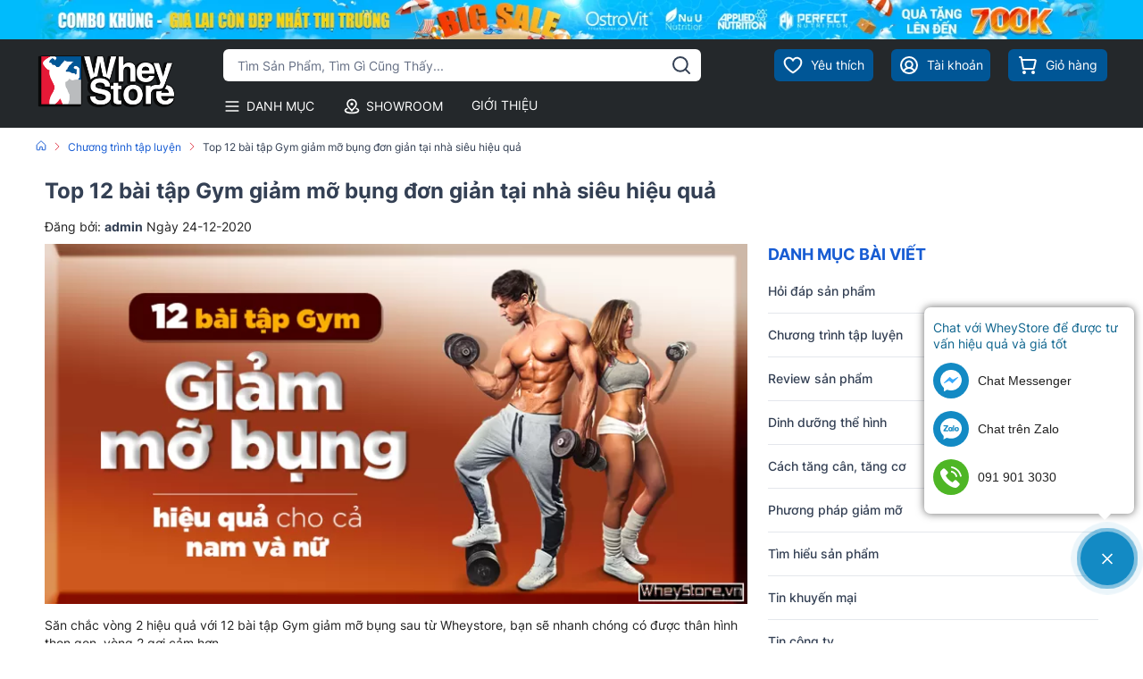

--- FILE ---
content_type: text/html; charset=UTF-8
request_url: https://www.wheystore.vn/news/bai-tap-gym-giam-mo-bung-1305
body_size: 72521
content:
 		<!DOCTYPE html>
		<html lang="vi" prefix="og: http://ogp.me/ns#">		
		<head id="Head1" prefix="og: http://ogp.me/ns# fb:http://ogp.me/ns/fb# article:http://ogp.me/ns/article#">
			<meta http-equiv="Content-Type" content="text/html; charset=utf-8" />
			<meta http-equiv="Cache-control" content="public">
			<title>Top 12 bài tập Gym giảm mỡ bụng nhanh nhất cho nam nữ hiệu quả</title>
			<meta name="description" content="Săn chắc vòng 2 hiệu quả với 12 bài tập Gym giảm mỡ bụng sau từ Wheystore, bạn sẽ nhanh chóng có được thân hình thon gọn, vòng 2 gợi cảm hơn.,Top 12 bài tập Gym..." />
			<meta name="keywords" content="bài tập gym giảm mỡ bụng" />
			<meta name="dc.language" content="VN" />
			<meta name="dc.source" content="https://www.wheystore.vn/" />
			<meta name="dc.relation" content="https://www.wheystore.vn/" />
			<meta name="dc.title" content="Top 12 bài tập Gym giảm mỡ bụng nhanh nhất cho nam nữ hiệu quả" />
			<meta name="dc.keywords" content="bài tập gym giảm mỡ bụng" />
			<meta name="dc.subject" content="Top 12 bài tập Gym giảm mỡ bụng nhanh nhất cho nam nữ hiệu quả" />
			<meta name="dc.description" content="Săn chắc vòng 2 hiệu quả với 12 bài tập Gym giảm mỡ bụng sau từ Wheystore, bạn sẽ nhanh chóng có được thân hình thon gọn, vòng 2 gợi cảm hơn.,Top 12 bài tập Gym..." />
    		<link rel="author" href="https://www.wheystore.vn/" />    	
    				<meta property="og:type" content="website" />
			    	    
			<meta property="og:site_name" content="">        
			<meta property="og:locale" content="vi_VN" />
			<meta property="og:title" content="Top 12 bài tập Gym giảm mỡ bụng nhanh nhất cho nam nữ hiệu quả"/>
			<meta property="og:url"  content="https://www.wheystore.vn/news/bai-tap-gym-giam-mo-bung-1305" /> 
			<meta property="og:description"  content="Săn chắc vòng 2 hiệu quả với 12 bài tập Gym giảm mỡ bụng sau từ Wheystore, bạn sẽ nhanh chóng có được thân hình thon gọn, vòng 2 gợi cảm hơn.,Top 12 bài tập Gym..." />
		<meta property="fb:app_id" content="647558742055251" />
		<meta property="fb:admins" content="647558742055251"/>
		<meta property="og:type" content="website" />
			<!-- <link rel="manifest" href='' /> -->
			<meta name="theme-color" content="#fff" />

			
					<meta http-equiv="Content-Security-Policy" content="upgrade-insecure-requests">
		
								<link rel="canonical" href="https://www.wheystore.vn/news/bai-tap-gym-giam-mo-bung-1305">
			<meta content="INDEX,FOLLOW" name="robots" />
			<meta name="googlebot" content="index,follow" />
			
		<!--<meta property="fb:admins" content="651422754875589"/>-->
		<meta property="og:type"   content="website" /><meta property="og:image"  content="https://www.wheystore.vn/images/news/facebook/2023/16/large/upl_12_bai_tap_gym_giam_mo_bung_hieu_qua_cho_ca_nam_va_nu_1608804132_image_1608804132-.png" />
		<meta property="og:image:width" content="1000"/>
		<meta property="og:image:height" content="514"/>
		<meta property="og:image:alt" content="Top 12 bài tập Gym giảm mỡ bụng đơn giản tại nhà siêu hiệu quả" />
		
					<link type='image/x-icon'	href='https://www.wheystore.vn/images/config/favicon.ico' rel='icon' />
			<meta name="viewport" content="width=device-width, initial-scale=1.0, maximum-scale=1">

			<meta name="geo.region" content="VN-HN" />
			<meta name="geo.placename" content="H&agrave; Nội" />
			<meta name="geo.position" content="21.003212;105.850851" />
			<meta name="ICBM" content="21.003212, 105.850851" />

									
			<style amp-custom>html{color:#222222}:root{--main-color: #175CD3;--extra-color: #CC9933;--black-color: #23232B;--blue-color: #175CD3;--orange-color: #ef4e22;--red-color: #B42318;--font-family: Inter;--font-familys: Intersemi;--bg-color: #138ac4;--bg-hover: #005696;--text-hover: #175CD3;--text-color: #344054}:after,:before,*{-webkit-box-sizing:border-box;-moz-box-sizing:border-box;box-sizing:border-box;padding:0;margin:0}@font-face{font-family:"Inter";font-style:normal;font-weight:400;font-display:swap;src:url("/templates/wheystore/css/fonts/Inter/Inter-Regular.ttf");src:url("/templates/wheystore/css/fonts/Inter/Inter-Regular.ttf") format("truetype")}@font-face{font-family:"Inter";font-style:normal;font-weight:500;font-display:swap;src:url("/templates/wheystore/css/fonts/Inter/Inter-Medium.ttf");src:url("/templates/wheystore/css/fonts/Inter/Inter-Medium.ttf") format("truetype")}@font-face{font-family:"Inter";font-style:normal;font-weight:700;font-display:swap;src:url("/templates/wheystore/css/fonts/Inter/Inter-Bold.ttf");src:url("/templates/wheystore/css/fonts/Inter/Inter-Bold.ttf") format("truetype")}@font-face{font-family:"Intersemi";font-style:normal;font-weight:400;font-display:swap;src:url("/templates/wheystore/css/fonts/Inter/Inter-SemiBold.ttf");src:url("/templates/wheystore/css/fonts/Inter/Inter-SemiBold.ttf") format("truetype")}@font-face{font-family:"Interextra";font-style:normal;font-weight:400;font-display:swap;src:url("/templates/wheystore/css/fonts/Inter/Inter-ExtraBold.ttf");src:url("/templates/wheystore/css/fonts/Inter/Inter-ExtraBold.ttf") format("truetype")}@font-face{font-family:"iCielPanton";font-style:normal;font-weight:700;font-display:swap;src:url("/templates/wheystore/css/fonts/iCielPanton-BlackItalic.otf");src:url("/templates/wheystore/css/fonts/iCielPanton-BlackItalic.otf") format("truetype")}body,div,dl,dt,dd,ul,ol,li,h1,h2,h3,h4,h5,h6,pre,code,form,legend,input,button,textarea,p,blockquote,a{margin:0;padding:0}body{font-family:Inter, Helvetica, Arial, sans-serif;font-weight:400;margin:0;padding:0;width:100%;background:#fff;font-size:14px;line-height:1.3}blockquote{position:relative;padding:8px 0px 8px 13px;border-left:3px solid #d4d4d4;margin-bottom:12px;margin-left:25px}blockquote p,blockquote div,blockquote li,blockquote h2,blockquote h3{margin-bottom:0px !important}input[type=text],input[type=number],input[type=password],input[type=tel],textarea,select{-webkit-appearance:none;-moz-appearance:none}.description ul li{list-style:disc;list-style:disc inside}.description ol li{list-style:decimal;margin-left:40px}iframe{max-width:100%}.fieldset{margin:0;padding:10px}th,td{margin:0}a{color:#344054;text-decoration:none}@media screen and (min-width: 1100px){a{-moz-transition:all 0.4s ease-in 0;-webkit-transition:all 0.4s ease-in;-webkit-transition-delay:0;transition:all 0.6s ease-in 0}}@media (min-width: 1100px){a:hover{color:var(--text-hover)}}table{border-collapse:collapse;border-spacing:0}.red,.label_error{color:red}.redborder{border:1px solid red}.bold{font-weight:bold}img{display:inline-block;border:0;max-width:100%;height:auto}del,ins{text-decoration:none}li{list-style:none}.content_li li{list-style:initial;margin-left:40px}caption,th{text-align:left}h1,h2,h3,h4,h5,h6{font-size:100%;font-family:inherit;line-height:1.8;font-weight:700}q:before,q:after{content:''}abbr,acronym{border:0;font-variant:normal}sup{vertical-align:baseline}sub{vertical-align:baseline}legend{color:#000000;font-weight:bold;padding:0 8px}figure{margin:0;text-align:center}.description figure{clear:both;display:block;margin:0 auto;margin-bottom:2em;max-width:100%}.description figure img{margin:0px auto}figcaption{padding:.4em;font-size:.9em;background:rgba(0,0,0,0.05);font-style:italic;text-align:center}input,button,textarea,select,optgroup,option{font-family:inherit;font-size:inherit;font-style:inherit;font-weight:inherit;outline:none}input,button,textarea,select{*font-size:100%}table{font:100%;border-collapse:collapse}pre,code,kbd,samp,tt{font-family:monospace;*font-size:108%;line-height:100%}select{margin:0;-webkit-box-sizing:border-box;-moz-box-sizing:border-box;-webkit-appearance:none;-moz-appearance:none;background-image:url(https://www.wheystore.vn/templates/wheystore/images/drop_select.svg);background-position:96% center;background-size:13px;background-repeat:no-repeat}select:focus{background-image:url(https://www.wheystore.vn/templates/wheystore/images/up_select.svg);background-position:96% center;background-size:13px;background-repeat:no-repeat}.onchange_trigger{background-image:url(https://www.wheystore.vn/templates/wheystore/images/drop_select_cart.svg);background-size:8px}.onchange_trigger:focus{background-image:url(https://www.wheystore.vn/templates/wheystore/images/up_select_cart.svg);background-size:8px}span.question{cursor:pointer}.clear,.clearfix{clear:both}.cls::after{content:'';display:block;clear:both}.hidden,.hide,.hiden{display:none}.pagination{text-align:center;margin-top:15px;margin-bottom:20px;width:100%}.scroll_bar::-webkit-scrollbar-track{border-radius:10px;background-color:#EBEBEB}.scroll_bar::-webkit-scrollbar{width:8px;background-color:#EBEBEB;border-radius:10px}.scroll_bar::-webkit-scrollbar-thumb{border-radius:10px;background:scroll center center var(--main-color);border:1px solid #EBEBEB}.mg_top_20{margin-top:20px}.pagination .current{color:#FFFFFF;border:1px solid var(--main-color);display:inline-block;font-size:14px;margin-left:6px;padding:7px 12px;box-sizing:border-box;border-radius:3px;color:var(--main-color);line-height:1.1}.pagination a,.pagination b{background:none repeat scroll 0 0 #fff;color:#4C4C4C;display:inline-block;font-size:14px;margin-left:6px;padding:7px 12px;border-radius:3px;text-decoration:none;box-sizing:border-box;border:1px solid #eee;margin-bottom:10px;line-height:1.1}.pagination a:hover,.pagination b:hover{color:var(--main-color);-webkit-transition:0.15s ease-in-out all;transition:0.15s ease-in-out all;border:1px solid var(--main-color)}.next-page{padding:7px 13px 7px !important}.pre-page{padding:7px 13px 7px !important}.next-page:hover{-webkit-transition:0.15s ease-in-out all;transition:0.15s ease-in-out all}.pre-page:hover{-webkit-transition:0.15s ease-in-out all;transition:0.15s ease-in-out all}.left{float:left}.right{float:right}.right-col .block{background:#fff;box-sizing:border-box}@media screen and (max-width: 500px){.right-col .block{margin-top:20px}}.page_title{position:relative;margin:30px 0px;text-transform:uppercase}@media all and (max-width: 900px){.page_title{padding-top:15px}}.page_title span{font-weight:normal;padding:0px 20px 10px 0px;display:inline-block;position:relative;margin-left:0px;z-index:1;min-width:62px;text-align:center;webkit-transition:all .5s ease;-moz-transition:all .5s ease;-o-transition:all .5s ease;-ms-transition:all .5s ease;transition:all .5s ease;font-size:28px;text-decoration:none;text-align:left}.page_title:after{content:'';position:absolute;bottom:-1px;left:0;width:24px;height:0;border-style:solid;border-width:3px 0px 0 0;border-color:var(--main-color) transparent transparent transparent;webkit-transition:all .5s ease;-moz-transition:all .5s ease;-o-transition:all .5s ease;-ms-transition:all .5s ease;transition:all .5s ease}@media screen and (max-width: 768px){.page_title span{font-size:20px}}.fr{float:right}.fl{float:left}.benmarch{display:none}.hide{display:none}.hidetime{display:none}.submit_bt,.reset_bt{padding:5px 14px;border-radius:4px;font-size:15px;cursor:pointer}.submit_bt{border:1px solid #2080CA;background:#2080CA;color:#FFF}.submit_bt:hover{border:1px solid #C90008;background:#C90008}.reset_bt{border:1px solid #b3b1b1;background:#f9f9f9;color:#000}.reset_bt:hover{border:1px solid #b3b1b1;background:#cecdcd}.redborder{border-color:#ED1C24 !important}.scroll-bar::-webkit-scrollbar-track{border-radius:15px;background-color:#EBEBEB}.scroll-bar::-webkit-scrollbar{width:5px;background-color:#EBEBEB;border-radius:15px}.scroll-bar::-webkit-scrollbar-thumb{border-radius:15px;background:#2080CA;border:1px solid #EBEBEB}.right-col{width:340px;float:right;position:relative;background:#fff;padding:20px 30px}@media only screen and (max-width: 768px){.right-col{display:none}}.main-area-2col-right{width:calc(100% - 346px);float:left;box-sizing:border-box;background:#fff;padding:20px 30px}@media only screen and (max-width: 768px){.main-area-2col-right{width:100%;padding:20px 0px;float:none}}.container{margin:0px auto;padding-left:10px;padding-right:10px;max-width:100%}@media (max-width: 991px){.container{width:100%;padding:0 10px}}@media (min-width: 1240px){.container{width:1220px}}.owl-lazy,.lazy{opacity:0;transition:all 300ms ease-in-out}.after-lazy{opacity:1;display:inline-block !important}.custom_checkbox .container_cb{display:block;position:relative;padding-left:26px;margin-bottom:12px;cursor:pointer;-webkit-user-select:none;-moz-user-select:none;-ms-user-select:none;user-select:none}.custom_checkbox .container_cb input{position:absolute;opacity:0;cursor:pointer;height:0;width:0}.custom_checkbox .checkmark{position:absolute;top:0;left:0;height:18px;width:18px;border-radius:2px;background-color:#eee}@media (min-width: 1000px){.custom_checkbox .container_cb:hover input ~ .checkmark{background-color:#ccc}}.custom_checkbox .container_cb input:checked ~ .checkmark{background-color:var(--main-color)}.custom_checkbox .checkmark:after{content:"";position:absolute;display:none}.custom_checkbox .container_cb input:checked ~ .checkmark:after{display:block}.custom_checkbox .container_cb .checkmark:after{left:7px;top:3px;width:3px;height:8px;border:solid white;border-width:0 2px 2px 0;-webkit-transform:rotate(45deg);-ms-transform:rotate(45deg);transform:rotate(45deg)}.popup-content{position:fixed;top:40%;left:50%;width:600px;max-width:98%;transform:translate(-50%, -50%);background:#fff;z-index:3;border-radius:3px;display:none}.popup-content .tt{padding:12px 20px;font-size:18px;font-weight:bold}.popup-content .ct{padding:10px 20px;line-height:22px;border-top:1px solid #dddddd7d;max-height:360px;overflow-y:auto}.popup-content .close{position:absolute;right:15px;top:13px;cursor:pointer}.popup-content .close svg{width:16px;height:16px}.header_wrapper_wrap{min-height:52px;width:100%;z-index:9}.header_wrapper{padding:6px 0px 5px;background:#000000;width:100%;z-index:100;transition:all 0.5s cubic-bezier(0.55, 0, 0.1, 1)}@media screen and (max-width: 1024px){.header_wrapper{position:relative;padding:5px 0px}}.header-l{float:left;width:90px}@media screen and (max-width: 1024px){.header-l{padding-left:25px}}@media screen and (max-width: 850px){.header-l{position:absolute;left:50%;top:50%;transform:translate(-50%, -50%)}}.header-c{width:calc(44% - 5px);float:left;text-align:center;margin-top:3px}@media screen and (max-width: 1024px){.header-c{width:calc(64% - 5px)}}@media screen and (max-width: 850px){.header-c{width:0px}}.header-r{float:right;width:calc(54% - 92px);margin-top:4px}.header-r .address-map{width:112px;padding:4px 4px 4px 34px;border-radius:5px;line-height:16px;float:right;margin-right:40px;box-sizing:border-box;position:relative;font-size:14px}.header-r .address-map:hover{background:#9c9c9c}.header-r .address-map svg{fill:#fff;width:34px;height:34px;position:absolute;top:3px;left:0px}.header-r .address-map a{color:#ffffffeb}@media screen and (max-width: 1024px){.header-r .address-map{display:none}}.header-r .address-map2 svg{top:7px;left:2px;width:26px;height:26px}@media screen and (max-width: 1128px){.header-r .address-map2{display:none}}.header-r #hotline{float:right;position:relative;width:130px;box-sizing:border-box;padding-left:28px;margin-right:30px;margin-top:2px}.header-r #hotline svg{position:absolute;fill:#fff;width:20px;height:20px;transform:rotate(11deg);left:0px;top:7px}.header-r #hotline a{font-weight:bold;font-size:13px;color:var(--extra-color);display:block}.header-r .shopcart{float:right;width:42px}@media all and (max-width: 850px){.header-r .shopcart{width:34px}}@media screen and (max-width: 1024px){.header-r{width:210px}}@media screen and (max-width: 972px){.header-r{width:100px}.header-r #hotline{display:none}}.regions_search .block_regions{width:100px;float:left}.regions_search select{border:none;height:40px;box-sizing:border-box;background:#EEE;border-radius:4px 0 0 4px;font-size:13px;display:inline-block;font:inherit;padding:10px;width:100px;margin:0;-webkit-box-sizing:border-box;-moz-box-sizing:border-box;-webkit-appearance:none;-moz-appearance:none;background-image:linear-gradient(45deg, transparent 50%, #333 50%),linear-gradient(135deg, #333 50%, transparent 50%),linear-gradient(to right, #eee, #eee);background-position:calc(100% - 19px) calc(1em + 2px),calc(100% - 15px) calc(1em + 2px),100% 0;background-size:5px 5px, 5px 5px, 2.5em 2.5em;background-repeat:no-repeat}.regions_search_mb{float:right;width:200px;margin-top:6px}.regions_search_mb select{border:none;height:40px;box-sizing:border-box;background:#EEE;border-radius:4px;padding:0 5px;float:right;margin-right:5px}.header .logo{display:inline-block;float:left}.click_search_mobile{display:none}@media all and (max-width: 850px){.click_search_mobile{display:block;width:20px;float:right;margin:9px 15px 0px 0px}.click_search_mobile svg{width:20px;height:20px;fill:#fff}}@media all and (max-width: 420px){.click_search_mobile svg{width:20px;height:19px}}.support_phone li{margin-bottom:10px;border-bottom:1px solid #f9f9f9;padding-bottom:10px;position:relative;padding-left:39px}.support_phone li::before{position:absolute;background:url('data:image/svg+xml;utf8,<svg xmlns="http://www.w3.org/2000/svg" xmlns:xlink="http://www.w3.org/1999/xlink" height="24" width="24" fill="dodgerblue" version="1.1" x="0px" y="0px" viewBox="0 0 100 100" enable-background="new 0 0 100 100" xml:space="preserve"><path d="M78.014,20.385c8.463,8.75,12.51,18.127,12.84,29.081c0.076,2.519-1.453,4.183-3.876,4.312  c-2.557,0.136-4.293-1.441-4.356-4.012c-0.134-5.394-1.357-10.521-4.033-15.211C72.491,23.871,63.191,18.302,50.95,17.603  c-1.358-0.077-2.631-0.218-3.586-1.305c-1.223-1.391-1.33-2.991-0.672-4.62c0.664-1.642,2.01-2.382,3.759-2.352  c7.969,0.135,15.321,2.353,21.955,6.761C74.697,17.61,76.787,19.437,78.014,20.385z M50.11,24.674  c-0.732-0.01-1.53,0.134-2.189,0.44c-1.704,0.79-2.505,2.791-2.048,4.786c0.402,1.758,1.954,2.972,3.906,2.996  c4.562,0.056,8.597,1.499,11.951,4.624c3.688,3.434,5.41,7.741,5.588,12.751c0.032,0.891,0.367,1.904,0.891,2.618  c1.094,1.49,3.037,1.864,4.821,1.184c1.577-0.601,2.506-2.014,2.492-3.886c-0.051-6.981-2.592-12.943-7.5-18.08  C63.098,27.364,57.118,24.773,50.11,24.674z M73.486,87.206c1.689-1.888,3.575-3.599,5.361-5.401  c2.643-2.667,2.664-5.902,0.036-8.55c-3.134-3.157-6.28-6.302-9.44-9.433c-2.586-2.562-5.819-2.556-8.393-0.005  c-1.966,1.948-3.936,3.893-5.86,5.882c-0.133,0.137-0.261,0.247-0.389,0.328l-1.346,1.346c-0.375,0.239-0.748,0.236-1.236-0.029  c0.73-0.689-2.619-1.246-3.839-2.012c-5.695-3.575-10.471-8.183-14.694-13.374c-2.101-2.582-3.968-5.329-5.259-8.431  c-0.215-0.517-0.221-0.888,0.067-1.281l1.346-1.346c0.064-0.087,0.137-0.175,0.231-0.265c0.59-0.569,1.175-1.143,1.757-1.72  c1.361-1.348,2.706-2.711,4.057-4.069c2.69-2.703,2.684-5.88-0.015-8.604c-1.531-1.544-3.074-3.077-4.612-4.614  c-1.585-1.584-3.157-3.181-4.756-4.75c-2.59-2.543-5.824-2.548-8.408-0.007c-1.973,1.941-3.882,3.948-5.886,5.856  c-1.866,1.777-2.817,3.931-3.007,6.463c-0.307,4.104,0.699,7.983,2.106,11.77c2.909,7.832,7.333,14.766,12.686,21.137  c7.239,8.617,15.894,15.436,26.017,20.355c4.554,2.213,9.283,3.915,14.409,4.196C67.944,90.844,71.028,89.954,73.486,87.206z"/></svg>');background-repeat:no-repeat;content:' ';width:33px;height:33px;top:1px;left:0px;border:1px solid #ddd;border-radius:50%;box-sizing:border-box;background-position:center}.support_phone li:last-child{margin-bottom:0px;border-bottom:none;padding-bottom:10px}.address_header_head::before{background-position:-133px 1px}.header .hotline::before{background-position:-35px 1px}.header .more_info{color:#999999;font-size:12px;margin-top:0px;position:relative;padding-right:23px}.header .more_info::before{position:absolute;content:' ';width:10px;height:10px;top:3px;right:0px;background-position:-45px -70px;background-repeat:no-repeat;z-index:100;background-color:#FFF}.header .hotline{margin-right:30px}.sb-toggle-left{cursor:pointer;display:none;width:32px;float:left;margin-right:10px}@media all and (max-width: 1100px){.sb-toggle-left{display:block}}.navicon-line{width:24px;height:3px;border-radius:0px;margin-bottom:5px;background-color:#fff;transition:0.5s}@media all and (max-width: 850px){.navicon-line{width:22px;margin-bottom:4px}}.menu-mb-show .navicon-line:nth-child(1){transform:rotate(40deg) translateX(5px) translateY(5px);border-radius:6px}.menu-mb-show .navicon-line:nth-child(2){transform:rotate(-40deg);border-radius:6px}.menu-mb-show .navicon-line:nth-child(3){display:none}.modal-menu-full-screen-tranparent{width:100%;height:100%;position:fixed;top:0;bottom:0;left:0;display:none;background:transparent;z-index:1}.modal-menu-full-screen{width:100%;height:100%;position:fixed;top:0;bottom:0;left:0;display:none;background:#0000008f;z-index:4}.modal-menu-full-screen_white{width:100%;height:100%;position:fixed;top:0;bottom:0;left:0;display:none;background:#ffffffc9;z-index:2}.owl-next,.owl-prev{float:left;position:absolute;font-size:34px;width:40px;height:60px;z-index:2;box-sizing:border-box;text-align:center;color:#000;-webkit-transition:all .3s ease;-moz-transition:all .3s ease;-o-transition:all .3s ease;transition:all .3s ease;top:30%;background:linear-gradient(270deg, #b7b2b261 1%, #ecebeb36 100%);display:flex;justify-content:center;align-items:center;font-family:-webkit-body}.owl-next:hover,.owl-prev:hover{color:var(--main-color)}@media screen and (max-width: 600px){.owl-next,.owl-prev{width:30px;height:40px;padding-top:9px}}.owl-prev{left:0px}.owl-next{right:0px}.owl-dot{background:#838383f0;margin:0px 4px;width:7px;height:7px;border-radius:50%;display:inline-block;box-sizing:border-box}.owl-dots{text-align:center;position:absolute;bottom:20px;left:50%;transform:translate(-50%, 0);background:none}.owl-dot:hover{background:var(--main-color)}.owl-dot.active{border-radius:6px;background:#fff}.text-compare{margin-top:4px;text-align:right}.text-compare a{color:#999999;display:block;font-size:12px}.div_megamenu{background:#fff;width:100%;z-index:99;position:relative}@media screen and (max-width: 1024px){.div_megamenu .top_menu{display:none}}.div_megamenu .div_megamenu_left{width:282px;float:left;box-sizing:border-box;background:var(--sub-color)}@media screen and (max-width: 1024px){.div_megamenu .div_megamenu_left{width:100%;float:none;text-align:center;border:none;box-shadow:0px 0px #ccc;display:none}}.div_megamenu .div_megamenu_left:hover .product_menu_fix_top{display:block}.div_megamenu .div_megamenu_left .product_menu_fix_top{display:none}.home_pos{margin-top:30px}@media all and (max-width: 600px){.home_pos{display:none}}.home_pos .banners{display:flex;flex-wrap:wrap;margin:0px -10px}.home_pos .banners .item{width:calc(100% / 3 - 20px);margin:0px 10px}.block_banner_3_colunm{margin-left:-15px;margin-right:-15px}.block_banner_3_colunm .banner_item{display:block;float:left;width:33.333%;box-sizing:border-box;padding:0 15px;overflow:hidden}.block_banner_3_colunm .banner_item img{transition:all 0.3s ease 0s;-webkit-transition:all 0.3s ease 0s}@media only screen and (min-width: 768px){.pos_mixed{margin-top:15px}}.pos_mixed_left{float:left;width:57.365%}.pos_mixed_right{float:right;width:40.24%}.pos_mixed .block_title{background:#FBFBFB;border:1px solid #ECECEC;line-height:48px;margin-bottom:12px}.pos_mixed .block_title span{margin-left:31px;text-transform:uppercase;font-size:17px;font-weight:normal;margin-top:10px}.pos_mixed .block_content{border:1px solid #E7E7E7;padding:15px}.main_wrapper .right-col .newslist_0{margin-top:0px}.right-col .block_title,.left-col .block_title{font-family:Inter;font-size:18px;font-weight:700;line-height:24px;letter-spacing:0px;text-align:left;color:var(--main-color);margin-bottom:5px}.right-col .block_title:before,.right-col .block_title:after,.left-col .block_title:before,.left-col .block_title:after{display:none}.right-col .block_title span:before,.right-col .block_title span:after,.left-col .block_title span:before,.left-col .block_title span:after{display:none}.block_title{font-family:'Crimson Text';font-style:normal;font-weight:700;font-size:30px;line-height:42px;text-transform:uppercase;color:#000000;text-align:center;position:relative;margin-bottom:50px;max-width:100%}@media screen and (max-width: 980px){.block_title:before,.block_title:after{bottom:-15px;height:1px;width:42%}}@media screen and (max-width: 768px){.block_title:before,.block_title:after{bottom:-5px}}.block_title:before{left:20px}.block_title:after{right:20px}.block_title span{position:relative}.block_title span:after{background:var(--extra-color);width:480px;height:2px;content:"";position:absolute;left:50%;bottom:-14px;transform:translateX(-50%)}@media screen and (max-width: 980px){.block_title span:after{max-width:92%;height:1px;bottom:-8px}}@media all and (max-width: 768px){.block_title{font-size:20px;margin-bottom:30px}.block_title:before{left:0px}.block_title:after{right:0px}}.block_title_view_all{margin-bottom:40px}@media screen and (max-width: 736px){.block_title_view_all{margin-bottom:10px}}.block_title_view_all .link_title{font-size:26px;float:left;clip-path:polygon(0 0, 90% 0%, 100% 100%, 0% 100%);background:var(--main-color);color:#fff;padding:14px 60px 10px 42px;text-transform:uppercase;position:relative;display:inline-block}.block_title_view_all .link_title svg{width:12px;height:12px;fill:#fff;position:absolute;left:16px;top:50%;transform:translateY(-50%)}@media screen and (max-width: 870px){.block_title_view_all .link_title{float:none}}@media screen and (max-width: 736px){.block_title_view_all .link_title{font-size:20px}}@media all and (max-width: 600px){.block_title_view_all .link_title{font-size:16px}}#fixed-bar{position:fixed;bottom:130px;height:45px;z-index:999}#fixed-bar>div{float:left;max-width:22%;cursor:pointer;text-align:center;text-transform:uppercase;font-size:11px;width:35px}#fixed-bar>div .wrap_icon{margin-top:5px;margin-bottom:3px}#fixed-bar>div .wrap_icon i{padding:5px 15px}#fixed-bar .buy_now_bt .wrap_icon i{background-position:0px -351px}#fixed-bar .call .wrap_icon i{background-position:-34px -351px}#fixed-bar #bar-inner .wrap_icon i{background-position:-64px -351px}.certified_bct{background-position:0px -92px;content:' ';height:36px;display:block;margin-top:11px;padding-top:12px;width:131px}.suntory-alo-phone{background-color:transparent;cursor:pointer;height:120px;position:fixed;transition:visibility 0.5s ease 0s;width:120px;z-index:200000 !important;display:none;left:-13px;bottom:-25px}.suntory-alo-ph-circle{animation:1.2s ease-in-out 0s normal none infinite running suntory-alo-circle-anim;background-color:transparent;border:2px solid rgba(30,30,30,0.4);border-radius:100%;height:100px;left:0px;opacity:0.1;position:absolute;top:0px;transform-origin:50% 50% 0;transition:all 0.5s ease 0s;width:100px}.suntory-alo-phone.suntory-alo-green .suntory-alo-ph-circle{border-color:#1aa23ee8;opacity:1}.suntory-alo-ph-circle-fill{animation:2.3s ease-in-out 0s normal none infinite running suntory-alo-circle-fill-anim;border:2px solid transparent;border-radius:100%;height:70px;left:15px;position:absolute;top:15px;transform-origin:50% 50% 0;transition:all 0.5s ease 0s;width:70px}.suntory-alo-phone.suntory-alo-green .suntory-alo-ph-circle-fill{background-color:#1aa23ee8}.suntory-alo-ph-img-circle{border:2px solid transparent;border-radius:100%;height:50px;left:25px;position:absolute;top:25px;transform-origin:50% 50% 0;width:50px}.suntory-alo-phone.suntory-alo-green .suntory-alo-ph-img-circle{background-color:#1aa23ee8}.suntory-alo-ph-img-circle svg{position:absolute;top:13px;left:13px}.description{word-break:break-word}.description a{color:#344054}@media (min-width: 1000px){.description a:hover{color:var(--text-hover)}}ol{padding-left:30px}ol li{list-style:decimal !important}@keyframes suntory-alo-circle-anim{0%{opacity:0.1;transform:rotate(0deg) scale(0.5) skew(1deg)}30%{opacity:0.5;transform:rotate(0deg) scale(0.7) skew(1deg)}100%{opacity:0.6;transform:rotate(0deg) scale(1) skew(1deg)}}@keyframes suntory-alo-circle-img-anim{0%{transform:rotate(0deg) scale(1) skew(1deg)}10%{transform:rotate(-25deg) scale(1) skew(1deg)}20%{transform:rotate(25deg) scale(1) skew(1deg)}30%{transform:rotate(-25deg) scale(1) skew(1deg)}40%{transform:rotate(25deg) scale(1) skew(1deg)}50%{transform:rotate(0deg) scale(1) skew(1deg)}100%{transform:rotate(0deg) scale(1) skew(1deg)}}@keyframes suntory-alo-circle-fill-anim{0%{opacity:0.2;transform:rotate(0deg) scale(0.7) skew(1deg)}50%{opacity:0.2;transform:rotate(0deg) scale(1) skew(1deg)}100%{opacity:0.2;transform:rotate(0deg) scale(0.7) skew(1deg)}}#cfacebook a.chat_fb_openned:before{content:'x';position:absolute;right:10px;color:#fff;top:3px}#cfacebook .fchat{float:left;width:100%;height:270px;overflow:hidden;display:none;background-color:#fff}#cfacebook .fchat .fb-page{margin-top:-130px;float:left}#cfacebook a.chat_fb:hover{color:#ff0;text-decoration:none}#cfacebook{position:fixed;bottom:30px;left:10px;z-index:99999;height:auto;border-top-left-radius:5px;border-top-right-radius:5px;overflow:hidden}@media all and (max-width: 600px){#cfacebook{display:none}}#cfacebook a.chat_fb{float:left;padding:6px 6px 0px 6px;color:#fff;text-decoration:none;text-shadow:0 1px 0 rgba(0,0,0,0.1);background-repeat:repeat-x;background-size:auto;background-position:0 0;background-color:#3a5795;border:0;z-index:9999999;font-size:15px;box-sizing:border-box;text-align:center;font-weight:bold;border-radius:50%;display:block;position:relative}#cfacebook a.chat_fb:after{display:block;width:19px;height:19px;color:#FFF;content:"2";position:absolute;top:0px;right:0px;background:red;border-radius:50%;font-size:13px;line-height:18px}#cfacebook a.chat_fb svg{width:45px;height:45px}#cfacebook a.chat_fb span{display:none}#cfacebook .fchat .fb-page{margin-top:0px;float:left}#cfacebook a.chat_fb_openned{border-radius:0;width:100%}#cfacebook a.chat_fb_openned svg{display:none}#cfacebook a.chat_fb_openned i{display:none}#cfacebook a.chat_fb_openned::after{display:none}#cfacebook a.chat_fb_openned span{display:block}.fixed_icons{position:fixed;right:0;top:40%;transform:translate(0, -50px);z-index:100;display:none}.fixed_icons .icon_v1{width:44px;height:44px;display:inline-block;background-color:var(--extra-color)}.address_header .more_info{position:relative}.address_header .more_info::before{position:absolute;content:' ';width:10px;height:10px;top:3px;right:0px;background-position:-45px -70px;background-repeat:no-repeat;z-index:100;background-color:#FFF}.address_header{display:none}.address_fixed_popup{margin-top:-3px}.hotline_fixed_popup,.address_fixed_popup{position:relative}.hotline_fixed_popup .icon_v1:after{content:'';background:url('data:image/svg+xml;utf8,<svg xmlns="http://www.w3.org/2000/svg" xmlns:xlink="http://www.w3.org/1999/xlink" height="28" width="28" fill="white" version="1.1" x="0px" y="0px" viewBox="0 0 100 100" enable-background="new 0 0 100 100" xml:space="preserve"><path d="M78.014,20.385c8.463,8.75,12.51,18.127,12.84,29.081c0.076,2.519-1.453,4.183-3.876,4.312  c-2.557,0.136-4.293-1.441-4.356-4.012c-0.134-5.394-1.357-10.521-4.033-15.211C72.491,23.871,63.191,18.302,50.95,17.603  c-1.358-0.077-2.631-0.218-3.586-1.305c-1.223-1.391-1.33-2.991-0.672-4.62c0.664-1.642,2.01-2.382,3.759-2.352  c7.969,0.135,15.321,2.353,21.955,6.761C74.697,17.61,76.787,19.437,78.014,20.385z M50.11,24.674  c-0.732-0.01-1.53,0.134-2.189,0.44c-1.704,0.79-2.505,2.791-2.048,4.786c0.402,1.758,1.954,2.972,3.906,2.996  c4.562,0.056,8.597,1.499,11.951,4.624c3.688,3.434,5.41,7.741,5.588,12.751c0.032,0.891,0.367,1.904,0.891,2.618  c1.094,1.49,3.037,1.864,4.821,1.184c1.577-0.601,2.506-2.014,2.492-3.886c-0.051-6.981-2.592-12.943-7.5-18.08  C63.098,27.364,57.118,24.773,50.11,24.674z M73.486,87.206c1.689-1.888,3.575-3.599,5.361-5.401  c2.643-2.667,2.664-5.902,0.036-8.55c-3.134-3.157-6.28-6.302-9.44-9.433c-2.586-2.562-5.819-2.556-8.393-0.005  c-1.966,1.948-3.936,3.893-5.86,5.882c-0.133,0.137-0.261,0.247-0.389,0.328l-1.346,1.346c-0.375,0.239-0.748,0.236-1.236-0.029  c0.73-0.689-2.619-1.246-3.839-2.012c-5.695-3.575-10.471-8.183-14.694-13.374c-2.101-2.582-3.968-5.329-5.259-8.431  c-0.215-0.517-0.221-0.888,0.067-1.281l1.346-1.346c0.064-0.087,0.137-0.175,0.231-0.265c0.59-0.569,1.175-1.143,1.757-1.72  c1.361-1.348,2.706-2.711,4.057-4.069c2.69-2.703,2.684-5.88-0.015-8.604c-1.531-1.544-3.074-3.077-4.612-4.614  c-1.585-1.584-3.157-3.181-4.756-4.75c-2.59-2.543-5.824-2.548-8.408-0.007c-1.973,1.941-3.882,3.948-5.886,5.856  c-1.866,1.777-2.817,3.931-3.007,6.463c-0.307,4.104,0.699,7.983,2.106,11.77c2.909,7.832,7.333,14.766,12.686,21.137  c7.239,8.617,15.894,15.436,26.017,20.355c4.554,2.213,9.283,3.915,14.409,4.196C67.944,90.844,71.028,89.954,73.486,87.206z"/></svg>');background-repeat:no-repeat;width:28px;height:28px;display:block;margin:8px}.address_fixed_popup .icon_v1:after{content:'';background:url('data:image/svg+xml;utf8,<svg aria-hidden="true" data-prefix="fas" data-icon="map-marker-alt" role="img" height="28" width="28" xmlns="http://www.w3.org/2000/svg" viewBox="0 0 384 512" class="svg-inline--fa fa-map-marker-alt fa-w-12"><path fill="white" d="M172.268 501.67C26.97 291.031 0 269.413 0 192 0 85.961 85.961 0 192 0s192 85.961 192 192c0 77.413-26.97 99.031-172.268 309.67-9.535 13.774-29.93 13.773-39.464 0zM192 272c44.183 0 80-35.817 80-80s-35.817-80-80-80-80 35.817-80 80 35.817 80 80 80z" class=""></path></svg>');background-repeat:no-repeat;width:28px;height:28px;display:block;margin:8px}.hotline_fixed_popup_content,.address_header{position:absolute;width:260px;top:0;right:100%;padding-right:10px;display:none;margin-top:0}.hotline_fixed_popup:hover .hotline_fixed_popup_content{display:block}.address_fixed_popup:hover .address_header{display:block;max-height:166px;overflow-y:auto;overflow-x:hidden}.add_full,.support_phone{position:relative;width:100%;right:0;background:#FFF;border:1px solid #F5F5F5;padding:10px;border-radius:0 0 4px 4px;border-top:3px solid #0183BF;z-index:101;-webkit-transition:all .5s ease;-moz-transition:all .5s ease;-o-transition:all .5s ease;transition:all .5s ease;box-sizing:border-box}.add_full ul{position:relative;padding-left:18px;margin-bottom:10px}.add_full ul::before{position:absolute;content:' ';width:14px;height:20px;top:4px;left:0px;position:absolute;background:url('data:image/svg+xml;utf8,<svg aria-hidden="true" data-prefix="fas" data-icon="map-marker-alt" role="img" xmlns="http://www.w3.org/2000/svg" viewBox="0 0 384 512" class="svg-inline--fa fa-map-marker-alt fa-w-12"><path fill="dodgerblue" d="M172.268 501.67C26.97 291.031 0 269.413 0 192 0 85.961 85.961 0 192 0s192 85.961 192 192c0 77.413-26.97 99.031-172.268 309.67-9.535 13.774-29.93 13.773-39.464 0zM192 272c44.183 0 80-35.817 80-80s-35.817-80-80-80-80 35.817-80 80 35.817 80 80 80z" class=""></path></svg>');background-repeat:no-repeat;content:' ';top:1px;left:0px}.add_full ul li:nth-child(2){color:#999999;font-size:13px;margin-top:2px}.support_phone ul li .name{font-weight:bold}.support_phone ul li .phone{color:#afafaf;font-size:15px;margin-top:6px}.support_phone ul li .phone a{color:#777;font-size:13px}.address_header:hover .add_full{display:block !important;-webkit-transition:all .5s ease;-moz-transition:all .5s ease;-o-transition:all .5s ease;transition:all .5s ease}.header .hotline:hover .support_phone{display:block !important;-webkit-transition:all .5s ease;-moz-transition:all .5s ease;-o-transition:all .5s ease;transition:all .5s ease}.arrow_box{position:relative;background:#FFF;border:1px solid #F5F5F5}.arrow_box:after,.arrow_box:before{left:100%;top:20px;border:solid transparent;content:" ";height:0;width:0;position:absolute;pointer-events:none}.arrow_box:after{border-color:rgba(136,183,213,0);border-left-color:#FFF;border-width:8px;margin-top:-8px}.arrow_box:before{border-color:rgba(194,225,245,0);border-left-color:#F5F5F5;border-width:9px;margin-top:-9px}@media only screen and (max-width: 880px){.pos_mixed_left{float:none;width:100%}.pos_mixed_right{float:none;width:100%;margin-top:15px}}@media only screen and (max-width: 600px){.address_header{display:none}footer .menu_footer{width:100%;margin-top:20px;padding:0}.suntory-alo-phone{display:block;bottom:60px;width:40px;height:40px}}.banner-home-top{margin-top:20px;background-size:cover}@media all and (max-width: 800px){.banner-home-top{margin-top:0px}}@media all and (max-width: 600px){.banner-home-top{display:flex;flex-wrap:wrap;margin-top:10px;display:none}}.banner-home-bottom{margin-bottom:10px}@keyframes spin2{0%{transform:rotate(0deg)}40%{transform:rotate(0deg)}50%{transform:rotate(10deg)}70%{transform:rotate(-10deg)}100%{transform:rotate(0deg)}}@keyframes fade-bg1111{0%{transform:translate(30px);opacity:0, 5}50%{transform:translate(-140px);opacity:1}51%{transform:translate(-140px);opacity:0.5}100%{transform:translate(30px);opacity:1}}@keyframes fade-bg1112{0%{transform:scale(0.9, 1.1)}50%{transform:scale(0.7, 0.8)}51%{transform:scale(0.7, 0.8)}100%{transform:scale(0.9, 1.1)}}@keyframes chang-rotage-anim-2-bh{0%{transform:rotate(0deg) scale(1) skew(1deg)}50%{transform:rotate(0deg) scale(1) skew(1deg)}45%{transform:rotate(-25deg) scale(1.3) skew(1deg)}60%{transform:rotate(25deg) scale(1) skew(1deg)}65%{transform:rotate(-25deg) scale(1.3) skew(1deg)}70%{transform:rotate(25deg) scale(1) skew(1deg)}85%{transform:rotateY(360deg) scale(1) skew(1deg)}100%{transform:rotate(0deg) scale(1) skew(1deg)}}#fixed-bar{margin:0;padding:0;z-index:9;right:10px;border-radius:50%}#fixed-bar #bar-inner{height:50px;margin:0 17px 0 auto}#fixed-bar #bar-inner a{background:#fc860059;opacity:0.7;display:block;border-radius:50%;text-decoration:none;-moz-transition:all 0.2s ease-in 0;-webkit-transition:all 0.2s ease-in;-webkit-transition-delay:0;transition:all 0.2s ease-in 0;width:44px;height:44px;text-align:center;line-height:44px;box-sizing:border-box;transition:0.5s;-moz-transition:0.5s;-webkit-transition:0.5s;-o-transition:0.5s}#fixed-bar #bar-inner a svg{width:20px;height:20px;margin-top:12px;fill:#fff;transition:0.5s;-moz-transition:0.5s;-webkit-transition:0.5s;-o-transition:0.5s}#fixed-bar:hover #bar-inner a{opacity:1}#fixed-bar:hover #bar-inner a svg{fill:var(--main-color)}.tag_foot{margin-top:5px}.tag_foot a{color:#bdbdbd}@media all and (max-width: 800px){.support{width:100%;padding-left:0px}}@media all and (max-width: 600px){.support{width:100%;padding-right:0}}.support .item{position:relative;padding-left:70px;padding-top:15px;padding-bottom:15px;color:#fff;margin-bottom:20px}@media all and (max-width: 800px) and (min-width: 500px){.support .item{width:50%;float:left;box-sizing:border-box}}.support .item:nth-child(1){background:#22d000}.support .item:nth-child(2){background:#e71b1b}.support .item svg{position:absolute;width:40px;height:40px;fill:#fff;left:15px}.support .item span{text-transform:uppercase;font-size:18px}.support .item a{margin-top:6px;color:#fff;font-style:italic;font-size:16px;transition:0.5s}.support .item a:hover{color:#fff900}#modal_alert{position:fixed;background:rgba(0,0,0,0.75);z-index:99999;overflow-y:auto;width:100%;height:100%;top:0px;left:0px}.modal_alert_inner{width:350px;background:white;border-radius:2px;max-width:96%;margin:2% auto}.modal_alert_title{background:var(--main-color);color:#FFF;text-align:center;text-transform:uppercase;padding:7px 0;font-size:17px;position:relative;border-radius:2px 2px 0 0}.modal_alert_title .close{position:absolute;right:0px;padding:0px 10px 8px;top:7px;color:#FFF;font-size:22px}.modal_alert_body{background:white;color:#616161;padding:20px;-moz-user-select:text;-khtml-user-select:text;-webkit-user-select:text;-o-user-select:text;user-select:text;border-bottom-left-radius:3px;border-bottom-right-radius:3px}.modal_alert_2{position:fixed;background:rgba(0,0,0,0.75);z-index:99999;overflow-y:auto;width:100%;height:100%;top:0px;left:0px}.modal_alert_2 .modal_alert_inner{width:350px;background:white;border-radius:2px;max-width:96%;margin:2% auto}.modal_alert_2 .modal_alert_title{background:var(--main-color);color:#FFF;text-align:center;text-transform:uppercase;padding:7px 0;font-size:17px;position:relative;border-radius:2px 2px 0 0}.modal_alert_2 .modal_alert_title .close{position:absolute;right:0px;padding:0px 10px 8px;top:7px;color:#FFF;font-size:22px}.modal_alert_2 .modal_alert_body{background:white;color:#616161;padding:20px;-moz-user-select:text;-khtml-user-select:text;-webkit-user-select:text;-o-user-select:text;user-select:text;border-bottom-left-radius:3px;border-bottom-right-radius:3px}#embed_vchat{bottom:70px !important}#embed_fill{bottom:60px !important}#embed_circle{bottom:53px !important}.owl-carousel .owl-item .owl-lazy{opacity:1 !important}.popup{width:100%;height:700px;background:#ddddddab;position:fixed;z-index:99999;text-align:center}.popup .container{border-radius:10px;position:relative;height:100%}@media all and (max-width: 800px){.popup .container{padding:10px}}.popup .container .close{font-size:25px;color:red;position:absolute;top:0px;right:0px;width:30px;height:30px;background:#fff;text-align:center;line-height:28px;border-radius:0 10px 0 0;cursor:pointer}.popup .container .block_banner_banner{max-width:600px;position:absolute;left:50%;top:50%;transform:translate(-50%, -50%)}@media all and (max-width: 600px){.popup .container .block_banner_banner{max-width:100%}}.popup .container .block_banner_banner .item{position:relative}.popup .container .block_banner_banner .item img{border-radius:10px}.popup .container .block_banner_banner .hide{display:block}#cfacebookmb .fchat{float:left;width:100%;height:270px;overflow:hidden;display:none;background-color:#fff}#cfacebookmb .fchat .fb-page{margin-top:-130px;float:left}#cfacebookmb a.chat_mb:hover{color:#ff0;text-decoration:none}#cfacebookmb{position:fixed;bottom:100px;left:10px;z-index:100;height:auto;border-top-left-radius:5px;border-top-right-radius:5px;overflow:hidden}#cfacebookmb a.chat_mb{float:left;padding:6px 6px 0px 6px;color:#fff;text-decoration:none;text-shadow:0 1px 0 rgba(0,0,0,0.1);background-repeat:repeat-x;background-size:auto;background-position:0 0;background-color:#006cd2;border:0;z-index:9999999;font-size:15px;box-sizing:border-box;text-align:center;font-weight:bold;border-radius:50%;display:block;position:relative}#cfacebookmb a.chat_mb:after{display:none;width:19px;height:19px;color:#FFF;content:"2";position:absolute;top:0px;right:0px;background:#3a5795;border-radius:50%;font-size:13px;line-height:18px}#cfacebookmb a.chat_mb svg{width:34px;height:34px}#cfacebookmb a.chat_fb span{display:none}#cfacebookmb .fchat .fb-page{margin-top:0px;float:left}#cfacebookmb a.chat_fb_openned{border-radius:0;width:100%}#cfacebookmb a.chat_fb_openned svg{display:none}#cfacebookmb a.chat_fb_openned i{display:none}#cfacebookmb a.chat_fb_openned::after{display:none}#cfacebookmb a.chat_fb_openned span{display:block}#sms .fchat{float:left;width:100%;height:270px;overflow:hidden;display:none;background-color:#fff}#sms .fchat .fb-page{margin-top:-130px;float:left}#sms a.chat_mb:hover{color:#ff0;text-decoration:none}#sms{position:fixed;top:265px;right:10px;z-index:99999;height:auto;border-top-left-radius:5px;border-top-right-radius:5px;overflow:hidden}#sms a.chat_mb{float:left;padding:15px 15px 12px;color:#fff;text-decoration:none;text-shadow:0 1px 0 rgba(0,0,0,0.1);background-repeat:repeat-x;background-size:auto;background-position:0 0;background-color:#ffae00;border:0;z-index:9999999;font-size:15px;box-sizing:border-box;text-align:center;font-weight:bold;border-radius:50%;display:block;position:relative}#sms a.chat_mb svg{width:30px;height:30px;fill:#fff}#zalo .fchat{float:left;width:100%;height:270px;overflow:hidden;display:none;background-color:#fff}#sms .fchat .fb-page{margin-top:-130px;float:left}#zalo a.chat_mb:hover{color:#ff0;text-decoration:none}#zalo{position:fixed;left:0px;z-index:100;height:auto;border-top-left-radius:5px;border-top-right-radius:5px;overflow:hidden;bottom:128px}@media all and (min-width: 800px){#zalo{bottom:100px}}#zalo a.chat_mb{float:left;padding:0;color:#fff;text-decoration:none;text-shadow:0 1px 0 rgba(0,0,0,0.1);background-repeat:repeat-x;background-size:auto;background-position:0 0;border:0;z-index:9999999;font-size:15px;box-sizing:border-box;text-align:center;font-weight:bold;border-radius:50%;display:block;position:relative;background:#0ea9e1;width:36px;height:36px;position:relative}@media all and (min-width: 800px){#zalo a.chat_mb{width:56px;height:56px}}#zalo a.chat_mb:before{content:'';width:25px;height:25px;background-image:url(https://www.wheystore.vn/templates/wheystore/images/zalo.png);position:absolute;top:5px;left:6px;background-size:cover}@media all and (min-width: 800px){#zalo a.chat_mb:before{width:44px;height:44px}}#zalo a.chat_mb svg{width:60px;height:60px;fill:#fff}#vgc_btn_chat_mobile{bottom:55px !important}.tab_fix{position:fixed;width:100%;z-index:999;bottom:0px;background:var(--main-color)}.tab_fix li{width:33.33%;float:left;padding:10px 0;text-align:center}.tab_fix li a{color:#fff}.tab_fix li a svg{fill:#fff;width:15px;height:15px}.region_list{max-height:150px;overflow-y:scroll}.ul_footer .li_f{position:relative;margin-bottom:13px}.ul_footer .li_f:nth-child(5){margin-bottom:1px}.ul_footer .li_f .svg{float:left;padding:8px;border:1px solid #5d5d5d;width:36px;height:36px;box-sizing:border-box;border-radius:3px}.ul_footer .li_f .svg svg{width:18px;height:18px;fill:#fff}.ul_footer .li_f .text{float:left;margin-left:10px;font-size:13px;width:calc(100% - 46px)}.ul_footer .li_f font{font-weight:bold}.ul_footer2 .li_f{margin-bottom:20px;position:relative}@media all and (max-width: 600px){.ul_footer2 .li_f{width:50%;float:left}}.ul_footer2 .li_f .svg{float:left;padding:8px;border:1px solid #5d5d5d;width:36px;height:36px;box-sizing:border-box;border-radius:3px}.ul_footer2 .li_f .svg svg{width:18px;height:18px;fill:#fff}.ul_footer2 .li_f .text{float:left;margin-left:10px;font-size:13px;width:calc(100% - 46px)}.ul_footer2 .li_f font{font-weight:bold}.footer_icon{padding:15px 25px;box-sizing:border-box;border:1px solid #404040}.footer_icon .chung_nhan{padding-left:50px;width:50%;float:left;box-sizing:border-box}@media all and (max-width: 600px){.footer_icon .chung_nhan{width:100%;padding-left:0}}.footer_icon .chung_nhan span{display:inline-block;float:left;line-height:38px;margin-right:50px;width:80px}@media all and (max-width: 800px){.footer_icon .chung_nhan span{line-height:26px}}.footer_icon .chung_nhan .chung_nhan_inner{display:flex;float:left;width:calc(100% - 130px)}@media all and (max-width: 800px){.footer_icon .chung_nhan .chung_nhan_inner{width:100%}}.footer_icon .chung_nhan a{display:inline-block;margin-right:5px}@media all and (max-width: 1200px){.footer_icon .chung_nhan a img{height:auto}}.height_auto{height:auto !important}.position_auto{position:relative !important;bottom:auto !important}.right_b .block_title{font-family:Inter;font-size:18px;font-weight:700;line-height:24px;letter-spacing:0px;text-align:left;color:var(--main-color);margin-bottom:5px}.right_b .block_title span::after{display:none}@media only screen and (max-width: 768px){.right_b .block_title{font-size:16px;padding:10px 0px}.right_b .block_title:after{height:38px;width:3px}}.right_b .blocks0 .news_list_body_default{margin-top:26px}@media only screen and (max-width: 550px){.right_b .blocks0 .news_list_body_default{margin-top:10px}}.right_b .blocks1 .block_title{font-size:18px;text-transform:uppercase;position:relative;color:#333;font-weight:bold}.right_b .blocks1 .block_title:after{position:absolute;height:4px;width:68px;background:var(--main-color);content:'';left:0px;bottom:-16px}@media screen and (max-width: 768px){.right_b .blocks1 .block_title{font-size:16px}.right_b .blocks1 .block_title:after{height:2px}}.display-flex{display:flex !important}.display_open,.display-open{display:block !important}.display_off,.display-off{display:none !important}.full-screen-block-popup{width:100%;height:100%;position:fixed;top:0;bottom:0;left:0;background:#0000009c;display:none;z-index:2000}.banner-promotion{position:fixed;top:20%;z-index:111111111;left:50%;transform:translateX(-50%);display:none;box-sizing:border-box}@media only screen and (max-width: 900px){.banner-promotion{padding:20px}}.banner-promotion .img-banner{position:relative;width:600px;height:auto;text-align:center;max-width:98%}@media only screen and (max-width: 900px){.banner-promotion .img-banner{width:600px}}@media only screen and (max-width: 600px){.banner-promotion .img-banner{width:400px}}@media only screen and (max-width: 400px){.banner-promotion .img-banner{width:380px}}@media only screen and (max-width: 380px){.banner-promotion .img-banner{width:360px}}@media only screen and (max-width: 360px){.banner-promotion .img-banner{width:340px}}@media only screen and (max-width: 340px){.banner-promotion .img-banner{width:320px}}.banner-promotion .img-banner .close-pro{position:absolute;top:5px;right:5px;background:white;padding:5px;border-radius:0 10px 0px 10px;cursor:pointer}.mm-opening .all-navicon-line{transform:rotate(45deg)}.mm-opening .all-navicon-line .navicon-line-1{transform:rotate(-45deg);margin-top:8px;width:28px}.mm-opening .all-navicon-line .navicon-line-2{transform:rotate(-135deg);margin-top:-8px;width:28px}.mm-opening .all-navicon-line .navicon-line-3{display:none}.fotorama__arr,.fotorama__fullscreen-icon,.fotorama__video-close,.fotorama__video-play{background:url("https://www.wheystore.vn/templates/wheystore/images/fotorama.png") no-repeat}@media (-webkit-min-device-pixel-ratio: 1.5), (min-resolution: 2dppx){.fotorama__arr,.fotorama__fullscreen-icon,.fotorama__video-close,.fotorama__video-play{background:url("https://www.wheystore.vn/templates/wheystore/images/fotorama@2x.png") 0 0/96px 160px no-repeat}}.header_wrapper_img{background-position:center;background-repeat:repeat-x;background-size:100%}.bg_footer_img{background-position:top;background-repeat:repeat-x;background-size:100%}.loader{border:16px solid #f3f3f3;border-radius:50%;border-top:16px solid #3498db;width:60px;height:60px;-webkit-animation:spin 2s linear infinite;animation:spin 2s linear infinite;position:fixed;top:50%;left:50%;z-index:1111;transform:translate(-50%, -50%);display:none}@-webkit-keyframes spin{0%{-webkit-transform:rotate(0deg)}100%{-webkit-transform:rotate(360deg)}}@keyframes spin{0%{transform:rotate(0deg)}100%{transform:rotate(360deg)}}.top-head{background:var(--sub-color);padding:9px 0px}@media screen and (max-width: 550px){.top-head{padding:4px 0px}}.top-head .box-l{width:300px;float:left}@media screen and (max-width: 880px){.top-head .box-l{display:none}}.top-head .box-l a{color:#fff;position:relative;padding-left:22px;margin-right:36px;margin-top:2px;display:inline-block;font-size:13px}.top-head .box-l a:nth-child(2) svg{transform:rotate(258deg)}.top-head .box-l svg{position:absolute;width:16px;height:16px;fill:#fff;left:-1px;top:0px}@media all and (max-width: 880px){.top-head .box-l a{margin-right:0px}.top-head .box-l a:nth-child(1),.top-head .box-l a:nth-child(3){display:none}}.top-head .box-c{width:calc(100% - 500px);float:right}@media all and (max-width: 880px){.top-head .box-c{width:calc(100% - 90px);float:right}}@media all and (max-width: 380px){.top-head .box-c{width:100%}}.top-head .box-r{width:90px;float:right}@media all and (max-width: 380px){.top-head .box-r{display:none}}.coppy-right{font-size:14px;text-align:center;background:#e0e0e0;line-height:38px}@media all and (max-width: 550px){.coppy-right{font-size:14px;line-height:20px;padding:10px 0px}}.box-bct{width:50%;float:right;text-align:left}.box-bct img{max-width:150px}@media all and (max-width: 550px){.box-bct{width:100%;float:none;text-align:center}}::-webkit-scrollbar{width:15px}::-webkit-scrollbar-track{background-color:transparent}::-webkit-scrollbar-thumb{background-color:#d6dee1;border-radius:20px;border:4px solid transparent;background-clip:content-box}@media (min-width: 1000px){::-webkit-scrollbar-thumb:hover{background-color:#a8bbbf}}.buy_fast{margin-top:24px;float:none;box-sizing:border-box;position:relative;box-sizing:border-box;background:#000;color:#fff;width:414px;max-width:98%;position:fixed;top:40%;left:50%;transform:translate(-50%, -50%);z-index:2;padding:20px;display:none}.buy_fast .title{text-align:center;margin-bottom:15px;line-height:22px}#telephone_buy_fast{width:calc(100% - 80px);float:left;height:44px;padding-left:15px;box-sizing:border-box;font-size:14px;border:1px solid #ddd;border-radius:5px 0px 0px 5px;margin-bottom:15px}.button-buy-fast{background:#D9D9D9;width:80px;height:44px;border:none;text-transform:uppercase;float:right;cursor:pointer;font-size:14px;border-radius:0px 5px 5px 0px}.button-buy-fast:hover{background:var(--main-color);color:#FFF}.bot-buy-fast{text-align:center;line-height:22px}.bot-buy-fast .nb-bot-buy-fast{color:var(--extra-color)}.bot-buy-fast .nb-bot-buy-fast a{color:var(--extra-color)}.buy_fast .label_error{text-align:left;padding-top:4px;display:block;position:absolute;bottom:-19px;left:0px}.overflow_hide{overflow:hidden}#loading_box{position:fixed;width:100%;height:100%;background:rgba(255,255,255,0.75);top:0;left:0;bottom:0;right:0;z-index:100000;opacity:0;visibility:hidden}#loading_image{display:block;position:relative;left:0;right:0;margin:0 auto;width:80px;height:80px;top:50%;transform:translateY(-50%)}#loading_image:before{content:"";display:block;position:absolute;left:0px;top:0px;width:100%;height:100%;margin:0 auto;border-radius:50%;border:3px solid transparent;border-top-color:#f8c546;-webkit-animation:spin 1s linear infinite;animation:spin 1s linear infinite;z-index:1}#loading_image:before{border-top-color:#175cd3ab}#loading_image:after{content:"";position:absolute;top:0;left:0;right:0;bottom:0;margin:0 auto;background:url("https://www.wheystore.vn/templates/wheystore/images/load_img.png") no-repeat center;background-size:55%;border-radius:50%;margin:0;background-color:#f8c5468c}#loading_image:after{background-color:rgba(188,188,188,0.4)}@-webkit-keyframes spin{0%{-webkit-transform:rotate(0deg)}100%{-webkit-transform:rotate(360deg)}}@keyframes spin{0%{transform:rotate(0deg)}100%{transform:rotate(360deg)}}.popup-button{position:fixed;bottom:25px;left:15px;z-index:2}@media all and (max-width: 1024px){.popup-button{bottom:68px;left:0px}}.popup-button .iconcate-ss{width:16px;height:15px;vertical-align:text-bottom !important;margin-right:2px;background-image:url("https://www.wheystore.vn/templates/wheystore/images/compare.svg");display:inline-block;background-size:cover}#ss-now{color:#288ad6}a#ss-now{padding:10px 10px;background:#fff;border-radius:30px;box-shadow:0 0 15px #999;display:none}body .owl-carousel .owl-controls .owl-nav .disable_next{pointer-events:none;cursor:not-allowed;text-decoration:none}.owl-loaded .disabled{opacity:0.3;cursor:not-allowed;pointer-events:none}.inp-captcha{display:flex;flex-wrap:wrap;margin-bottom:15px;width:100%}.inp-captcha .input_check{width:calc(100% - 165px);margin-right:15px}.inp-captcha .txt_input{display:block;padding:8px;height:40px;border:1px solid #D0D5DD;background:#F9FAFB;border-radius:4px;box-sizing:border-box;font-size:12px;font-weight:400;line-height:16px;letter-spacing:0px;text-align:left;width:100%;color:#667085}.inp-captcha button{display:grid;height:40px;border-radius:8px;cursor:pointer;border:0px}.inp-captcha button img{border-radius:8px;height:100%;border:1px solid #D0D5DD}.inp-captcha .capcha_img{width:150px}
/*# sourceMappingURL=template.css.map */
.admin_edit{position:absolute;z-index:9999}.admin_edit a{width:20px;height:20px;background-image:url("https://www.wheystore.vn/templates/wheystore/images/edit.png");display:inline-block}.block_area .name_block{position:absolute;background:#ffffff94;z-index:999}.position_area{background:#fff;position:relative}.position_area .position_area_label{position:absolute;z-index:9999;top:0px;background:#ffffff94}.position_area .block_area_label{position:absolute;z-index:9999;top:18px;background:#ffffff94}.admin_edit_block{position:absolute;z-index:9999;top:-3px;background:#ffffff;padding:5px;width:75px;left:20px;padding-left:10px}.admin_edit_block a{font-weight:bold;color:blue}.admin_edit_module{position:absolute;z-index:9999;top:25px;left:20px;padding:5px;background:#ffffff;width:100px;padding-left:10px}.admin_edit_module a{font-weight:bold;color:blue}.setting_admin{position:absolute;z-index:9999;top:36px;background:#ffffff94;left:0px;width:20px;height:20px;background-image:url("https://www.wheystore.vn/templates/wheystore/images/setting.png");display:inline-block;cursor:pointer;overflow:hidden}.setting_admin:hover{overflow:unset}.admin_edit_detail{position:absolute;z-index:9999;right:0px;bottom:0px;padding:5px;background:#ffffff94}.admin_edit_detail a{width:20px;height:20px;background-image:url("https://www.wheystore.vn/templates/wheystore/images/edit_content.png");display:inline-block}.admin_edit_detail_md{z-index:9999;right:0px;bottom:0px;padding:5px;background:#ffffff94}.admin_edit_detail_md a{color:blue;font-weight:bold;background-image:url("https://www.wheystore.vn/templates/wheystore/images/edit_content.png");background-repeat:no-repeat;display:inline-block;padding-left:25px}.admin_edit_block_direct{position:absolute;z-index:9999;top:20px;padding:5px;background:#ffffff94}.admin_edit_block_direct a{width:20px;height:20px;background-image:url("https://www.wheystore.vn/templates/wheystore/images/edit_content.png");display:inline-block}
/*# sourceMappingURL=admin_edit.css.map */
.itlistcate__product .owl-item,.itlistcate__product .owl-stage,.product_grid_insert_news_style2 .owl-item,.product_grid_insert_news_style2 .owl-stage{display:flex;flex-wrap:wrap}.itlistcate__product .item,.product_grid_insert_news_style2 .item{margin:3px;border:1px solid #E4E7EC;border-radius:6px}@media (min-width: 1100px){.itlistcate__product .item:hover,.product_grid_insert_news_style2 .item:hover{box-shadow:0px 0px 6px 2px #b8b5b559}}.slideshow-hot-list .owl-item,.slideshow-hot-list .owl-stage{display:flex;flex-wrap:wrap}.slideshow-hot-list .item{margin:3px;border-radius:6px;border:1px solid #E4E7EC;background:#fff}@media (min-width: 1100px){.slideshow-hot-list .item:hover{box-shadow:0px 0px 6px 2px #b8b5b559}}@media (max-width: 514px){.slideshow-hot-list .item{margin:0px 5px}}.product_grid{display:flex;flex-wrap:wrap;margin:0px -5px}.product_grid .owl-item,.product_grid .owl-stage{display:flex;flex-wrap:wrap}.product_grid .item{width:calc(100% / 4 - 10px);margin:3px 5px 10px;position:relative;border:1px solid #E4E7EC;border-radius:6px;background:#fff}@media (min-width: 1100px){.product_grid .item:hover{box-shadow:0px 0px 6px 2px #b8b5b559}}@media screen and (max-width: 900px){.product_grid .item{width:calc(100% / 3 - 10px)}}@media screen and (max-width: 768px){.product_grid .item{width:calc(50% - 10px)}}@media screen and (max-width: 450px){.product_grid .item{width:calc(50% - 10px)}}@media screen and (max-width: 385px){.product_grid .item{width:100%;margin:0px 0px 20px}}.product_grid .compare{margin-top:6px}.product_grid .compare a{display:inline-block;padding:6px 20px;background:#a5a3a3;border-radius:5px;color:#ffff;text-transform:uppercase;font-size:13px;height:30px;box-sizing:border-box}@media (min-width: 1100px){.product_grid .compare a:hover{background:var(--main-color)}}.imgsales img{position:relative}.imgsales:before{display:block;content:'';position:absolute;left:50%;top:50%;transform:translate(-50%, -50%);width:100%;height:100%;z-index:2;background-size:cover;background-repeat:no-repeat}.paddsale_5 img{padding:5%}.paddsale_10 img{padding:10%}.paddsale_12 img{padding:12%}.paddsale_15 img{padding:15%}.paddsale_20 img{padding:20%}.paddsale_25 img{padding:25%}.paddsale_30 img{padding:30%}.paddsale_35 img{padding:35%}.paddsale_40 img{padding:40%}.paddsale_50 img{padding:50%}.product_grid.owl-carousel{display:block;margin:0}.product_grid.owl-carousel .item{width:100% !important;margin:0px !important}.itproduct__hover{opacity:0;visibility:hidden;position:absolute;z-index:99999;top:0px;left:98%;width:375px;height:100%;background:#fff;padding:7px 10px;overflow:auto;text-align:left;-webkit-transition:0.5s ease-in-out all;transition:0.5s ease-in-out all}@media (max-width: 991px){.itproduct__hover{display:none !important}}.itproduct__hovermanu figure{text-align:left;max-width:232px}.itproduct__hovermanu a{display:inline-block}.itproduct__hovermanu a img{max-width:232px;height:100px;transform:scale(1) !important;object-fit:contain}.itproduct{position:relative;padding:20px 10px;border-radius:6px;background:#fff;line-height:1.33;color:#344054}@media screen and (min-width: 1100px){.itproduct{transition:all ease 0.8s}}@media screen and (min-width: 1100px) and (min-width: 1100px){.itproduct:hover .itproduct__title a{color:var(--text-hover)}}.itproduct__img{margin-bottom:10px;position:relative}.itproduct__img img{width:100%;transition:0.5s all ease !important;height:auto}.itproduct__img a{display:grid}.itproduct__cate{font-size:11px;text-transform:uppercase;font-weight:700}@media (min-width: 1100px){.itproduct__cate:hover a{color:var(--main-color)}}.itproduct__des{font-family:var(--font-familys)}.itproduct__price--current{font-size:18px;color:#B42318;margin-bottom:3px;font-weight:700}.itproduct__price--old{font-size:14px;color:#667085;text-decoration:line-through}.itproduct__discount{display:flex;align-items:center}.itproduct__discount .price_discount{display:inline-block;margin-left:6px;font-size:14px;background:#B42318;color:#fff;border-radius:10px;padding:0px 3px}.itproduct__title{margin:8px 0px;font-size:14px;line-height:1.33;text-transform:capitalize;-webkit-line-clamp:2;overflow:hidden;text-overflow:ellipsis;display:-webkit-box;-webkit-box-orient:vertical;font-weight:400}.itproduct__rate{display:flex;align-items:center;margin-top:8px}.itproduct__rate .itproduct__ratecount{color:#344054;font-size:14px;margin-left:6px}.itproduct__star{display:flex;align-items:center}.itproduct__star span{display:flex;align-items:center;justify-content:center;font-size:16px;width:16px;height:16px}.itproduct__star span svg{width:14px;height:14px;fill:#F79009;color:#F79009}.gift_content{display:flex;align-items:center;font-size:12px;margin-top:8px}.gift_content svg{width:14px;height:14px;margin-right:5px}.slideshow-hot-list.product_grid_mobile .item{min-width:180px;width:100%}.product_grid_mobile{overflow:auto;flex-wrap:nowrap}.product_grid_mobile .item{background:#fff;border-radius:6px;width:100%;margin:0px 5px}.product_grid_mobile .item{width:160px;min-width:160px}@media (max-width: 767px) and (min-width: 460px){.product_grid_mobile .item{width:180px;min-width:180px}}@media (max-width: 767px){.product_grid{margin:0px;border-left:1px solid #E4E7EC;border-top:1px solid #E4E7EC}.product_grid .item{width:50%;border-radius:0px;margin:0px;border:none;border-bottom:1px solid #E4E7EC;border-right:1px solid #E4E7EC}}@media (max-width: 300px){.product_grid .item{width:100%;border:1px solid #E4E7EC}}.fs-contain{position:relative;display:block;overflow:visible;margin:15px 0 0;min-height:20px}.fs-contain>img{position:absolute;left:0;top:-7px;width:21px;height:auto;z-index:1;display:block}.fs-contain .rq_count{min-height:18px;padding-left:21px;background-color:#ddd;border-radius:25px;line-height:18px;text-align:center;width:100%;bottom:0;left:0;position:absolute;color:#000;overflow:hidden;font-size:13px}.fs-contain .rq_count i{display:block;height:100%;position:absolute;left:0;top:0;background:linear-gradient(64.85deg, #fcb500 23.67%, #ffd41d 106.12%);min-width:15px}.fs-contain .rq_count .img_sl{display:block;position:relative;z-index:1;font-weight:normal}.itproduct__deal{display:inline-flex;align-items:center;background:linear-gradient(to right, #db0303 0%, #ff3131 10%, #ffd969 50%, #ffda4e 70%, red 100%);border-radius:17px;padding:2px 10px 2px 2px;justify-content:center;color:#fff;font-weight:500;font-size:11px;margin-bottom:10px}.itproduct__deal--icon{width:23px;height:23px}.itproduct__deal--text{padding-left:6px}@media (max-width: 767px){.itproduct__deal{font-size:10px;margin-bottom:8px}.itproduct__deal--icon{width:18px;height:18px}.itproduct__deal--text{width:calc(100% - 18px);padding-left:6px}}.itproduct__over{position:absolute;top:4px;right:4px;font-size:12px}.itproduct__over span{display:inline-block;background:#ddd;padding:3px 4px;border-radius:4px;text-transform:lowercase}ul.itproduct__attr{margin-top:6px}ul.itproduct__attr li{list-style:disc inside;margin-bottom:5px;font-size:13px}ul.itproduct__attr li::marker{margin-right:3px}.itproduct__attrs{margin-bottom:5px}.itproduct__attrs li{display:inline-block;border:1px solid #e4e7ec;padding:5px 5px;border-radius:4px;margin-bottom:5px}
/*# sourceMappingURL=products.css.map */
.owl-carousel .animated{-webkit-animation-duration:1000ms;animation-duration:1000ms;-webkit-animation-fill-mode:both;animation-fill-mode:both}.owl-carousel .owl-animated-in{z-index:0}.owl-carousel .owl-animated-out{z-index:1}.owl-carousel .fadeOut{-webkit-animation-name:fadeOut;animation-name:fadeOut}@-webkit-keyframes fadeOut{0%{opacity:1}100%{opacity:0}}@keyframes fadeOut{0%{opacity:1}100%{opacity:0}}.owl-height{-webkit-transition:height 500ms ease-in-out;-moz-transition:height 500ms ease-in-out;-ms-transition:height 500ms ease-in-out;-o-transition:height 500ms ease-in-out;transition:height 500ms ease-in-out}.owl-carousel{display:none;width:100%;-webkit-tap-highlight-color:transparent;position:relative;z-index:1}.owl-carousel .owl-stage{position:relative;-ms-touch-action:pan-Y}.owl-carousel .owl-stage:after{content:".";display:block;clear:both;visibility:hidden;line-height:0;height:0}.owl-carousel .owl-stage-outer{position:relative;overflow:hidden;-webkit-transform:translate3d(0px, 0px, 0px)}.owl-carousel .owl-controls .owl-nav .owl-prev,.owl-carousel .owl-controls .owl-nav .owl-next,.owl-carousel .owl-controls .owl-dot{cursor:pointer;cursor:hand;-webkit-user-select:none;-khtml-user-select:none;-moz-user-select:none;-ms-user-select:none;user-select:none}.owl-carousel.owl-loaded{display:block}.owl-carousel.owl-loading{opacity:0;display:block}.owl-carousel.owl-hidden{opacity:0}.owl-carousel .owl-refresh .owl-item{display:none}.owl-carousel .owl-item{position:relative;min-height:1px;float:left;-webkit-backface-visibility:hidden;-webkit-tap-highlight-color:transparent;-webkit-touch-callout:none;-webkit-user-select:none;-moz-user-select:none;-ms-user-select:none;user-select:none}.owl-carousel .owl-item img{-webkit-transform-style:preserve-3d}.owl-carousel.owl-text-select-on .owl-item{-webkit-user-select:auto;-moz-user-select:auto;-ms-user-select:auto;user-select:auto}.owl-carousel .owl-grab{cursor:move;cursor:-webkit-grab;cursor:-o-grab;cursor:-ms-grab;cursor:grab}.owl-carousel.owl-rtl{direction:rtl}.owl-carousel.owl-rtl .owl-item{float:right}.no-js .owl-carousel{display:block}.owl-carousel .owl-item .owl-lazy{opacity:0;-webkit-transition:opacity 400ms ease;-moz-transition:opacity 400ms ease;-ms-transition:opacity 400ms ease;-o-transition:opacity 400ms ease;transition:opacity 400ms ease}.owl-carousel .owl-item img{transform-style:preserve-3d}.owl-carousel .owl-video-wrapper{position:relative;height:100%;background:#000}.owl-carousel .owl-video-play-icon{position:absolute;height:80px;width:80px;left:50%;top:50%;margin-left:-40px;margin-top:-40px;background:url("owl.video.play.png") no-repeat;cursor:pointer;z-index:1;-webkit-backface-visibility:hidden;-webkit-transition:scale 100ms ease;-moz-transition:scale 100ms ease;-ms-transition:scale 100ms ease;-o-transition:scale 100ms ease;transition:scale 100ms ease}.owl-carousel .owl-video-play-icon:hover{-webkit-transition:scale(1.3, 1.3);-moz-transition:scale(1.3, 1.3);-ms-transition:scale(1.3, 1.3);-o-transition:scale(1.3, 1.3);transition:scale(1.3, 1.3)}.owl-carousel .owl-video-playing .owl-video-tn,.owl-carousel .owl-video-playing .owl-video-play-icon{display:none}.owl-carousel .owl-video-tn{opacity:0;height:100%;background-position:center center;background-repeat:no-repeat;-webkit-background-size:contain;-moz-background-size:contain;-o-background-size:contain;background-size:contain;-webkit-transition:opacity 400ms ease;-moz-transition:opacity 400ms ease;-ms-transition:opacity 400ms ease;-o-transition:opacity 400ms ease;transition:opacity 400ms ease}.owl-carousel .owl-video-frame{position:relative;z-index:1}
/*# sourceMappingURL=owl.carousel.css.map */

.fotorama__arr:focus:after,.fotorama__fullscreen-icon:focus:after,.fotorama__html,.fotorama__img,.fotorama__nav__frame:focus .fotorama__dot:after,.fotorama__nav__frame:focus .fotorama__thumb:after,.fotorama__stage__frame,.fotorama__stage__shaft,.fotorama__video iframe{position:absolute;width:100%;height:100%;top:0;right:0;left:0;bottom:0}.fotorama--fullscreen,.fotorama__img{max-width:99999px!important;max-height:99999px!important;min-width:0!important;min-height:0!important;border-radius:0!important;box-shadow:none!important;padding:0!important}.fotorama__wrap .fotorama__grab{cursor:move;cursor:-webkit-grab;cursor:-o-grab;cursor:-ms-grab;cursor:grab}.fotorama__grabbing *{cursor:move;cursor:-webkit-grabbing;cursor:-o-grabbing;cursor:-ms-grabbing;cursor:grabbing}.fotorama__spinner{position:absolute!important;top:50%!important;left:50%!important}.fotorama__wrap--css3 .fotorama__arr,.fotorama__wrap--css3 .fotorama__fullscreen-icon,.fotorama__wrap--css3 .fotorama__nav__shaft,.fotorama__wrap--css3 .fotorama__stage__shaft,.fotorama__wrap--css3 .fotorama__thumb-border,.fotorama__wrap--css3 .fotorama__video-close,.fotorama__wrap--css3 .fotorama__video-play{-webkit-transform:translate3d(0,0,0);transform:translate3d(0,0,0)}.fotorama__caption,.fotorama__nav:after,.fotorama__nav:before,.fotorama__stage:after,.fotorama__stage:before,.fotorama__wrap--css3 .fotorama__html,.fotorama__wrap--css3 .fotorama__nav,.fotorama__wrap--css3 .fotorama__spinner,.fotorama__wrap--css3 .fotorama__stage,.fotorama__wrap--css3 .fotorama__stage .fotorama__img,.fotorama__wrap--css3 .fotorama__stage__frame{-webkit-transform:translateZ(0);transform:translateZ(0)}.fotorama__arr:focus,.fotorama__fullscreen-icon:focus,.fotorama__nav__frame{outline:0}.fotorama__arr:focus:after,.fotorama__fullscreen-icon:focus:after,.fotorama__nav__frame:focus .fotorama__dot:after,.fotorama__nav__frame:focus .fotorama__thumb:after{content:'';border-radius:inherit;background-color:rgba(0,175,234,.5)}.fotorama__wrap--video .fotorama__stage,.fotorama__wrap--video .fotorama__stage__frame--video,.fotorama__wrap--video .fotorama__stage__frame--video .fotorama__html,.fotorama__wrap--video .fotorama__stage__frame--video .fotorama__img,.fotorama__wrap--video .fotorama__stage__shaft{-webkit-transform:none!important;transform:none!important}.fotorama__wrap--css3 .fotorama__nav__shaft,.fotorama__wrap--css3 .fotorama__stage__shaft,.fotorama__wrap--css3 .fotorama__thumb-border{transition-property:-webkit-transform,width;transition-property:transform,width;transition-timing-function:cubic-bezier(0.1,0,.25,1);transition-duration:0ms}.fotorama__arr,.fotorama__fullscreen-icon,.fotorama__no-select,.fotorama__video-close,.fotorama__video-play,.fotorama__wrap{-webkit-user-select:none;-moz-user-select:none;-ms-user-select:none;user-select:none}.fotorama__select{-webkit-user-select:text;-moz-user-select:text;-ms-user-select:text;user-select:text}.fotorama__nav,.fotorama__nav__frame{margin:auto;padding:0}.fotorama__caption__wrap,.fotorama__nav__frame,.fotorama__nav__shaft{-moz-box-orient:vertical;display:inline-block;vertical-align:middle;*display:inline;*zoom:1}.fotorama__nav__frame,.fotorama__thumb-border{box-sizing:content-box}.fotorama__caption__wrap{box-sizing:border-box}.fotorama--hidden,.fotorama__load{position:absolute;left:-99999px;top:-99999px;z-index:-1}.fotorama__arr,.fotorama__fullscreen-icon,.fotorama__nav,.fotorama__nav__frame,.fotorama__nav__shaft,.fotorama__stage__frame,.fotorama__stage__shaft,.fotorama__video-close,.fotorama__video-play{-webkit-tap-highlight-color:transparent} @media (-webkit-min-device-pixel-ratio:1.5),(min-resolution:2dppx){.fotorama__arr,.fotorama__fullscreen-icon,.fotorama__video-close,.fotorama__video-play{}}.fotorama__thumb{background-color:#7f7f7f;background-color:rgba(127,127,127,.2)}@media print{.fotorama__arr,.fotorama__fullscreen-icon,.fotorama__thumb-border,.fotorama__video-close,.fotorama__video-play{background:none!important}}.fotorama{min-width:1px;overflow:hidden}.fotorama:not(.fotorama--unobtrusive)>*:not(:first-child){display:none}.fullscreen{width:100%!important;height:100%!important;max-width:100%!important;max-height:100%!important;margin:0!important;padding:0!important;overflow:hidden!important;background:#000}.fotorama--fullscreen{position:absolute!important;top:0!important;left:0!important;right:0!important;bottom:0!important;float:none!important;z-index:2147483647!important;background:#000;width:100%!important;height:100%!important;margin:0!important}.fotorama--fullscreen .fotorama__nav,.fotorama--fullscreen .fotorama__stage{background:#000}.fotorama__wrap{-webkit-text-size-adjust:100%;position:relative;direction:ltr;z-index:0}.fotorama__wrap--rtl .fotorama__stage__frame{direction:rtl}.fotorama__nav,.fotorama__stage{overflow:hidden;position:relative;max-width:100%}.fotorama__wrap--pan-y{-ms-touch-action:pan-y}.fotorama__wrap .fotorama__pointer{cursor:pointer}.fotorama__wrap--slide .fotorama__stage__frame{opacity:1!important}.fotorama__stage__frame{overflow:hidden}.fotorama__stage__frame.fotorama__active{z-index:8}.fotorama__wrap--fade .fotorama__stage__frame{display:none}.fotorama__wrap--fade .fotorama__fade-front,.fotorama__wrap--fade .fotorama__fade-rear,.fotorama__wrap--fade .fotorama__stage__frame.fotorama__active{display:block;left:0;top:0}.fotorama__wrap--fade .fotorama__fade-front{z-index:8}.fotorama__wrap--fade .fotorama__fade-rear{z-index:7}.fotorama__wrap--fade .fotorama__fade-rear.fotorama__active{z-index:9}.fotorama__wrap--fade .fotorama__stage .fotorama__shadow{display:none}.fotorama__img{-ms-filter:"alpha(Opacity=0)";filter:alpha(opacity=0);opacity:0;border:none!important}.fotorama__error .fotorama__img,.fotorama__loaded .fotorama__img{-ms-filter:"alpha(Opacity=100)";filter:alpha(opacity=100);opacity:1}.fotorama--fullscreen .fotorama__loaded--full .fotorama__img,.fotorama__img--full{display:none}.fotorama--fullscreen .fotorama__loaded--full .fotorama__img--full{display:block}.fotorama__wrap--only-active .fotorama__nav,.fotorama__wrap--only-active .fotorama__stage{max-width:99999px!important}.fotorama__wrap--only-active .fotorama__stage__frame{visibility:hidden}.fotorama__wrap--only-active .fotorama__stage__frame.fotorama__active{visibility:visible}.fotorama__nav{font-size:0;line-height:0;text-align:center;display:none;white-space:nowrap;z-index:5}.fotorama__nav__shaft{position:relative;left:0;top:0;text-align:left}.fotorama__nav__frame{position:relative;cursor:pointer}.fotorama__nav--dots{display:block}.fotorama__nav--dots .fotorama__nav__frame{width:18px;height:30px}.fotorama__nav--dots .fotorama__nav__frame--thumb,.fotorama__nav--dots .fotorama__thumb-border{display:none}.fotorama__nav--thumbs{display:block}.fotorama__nav--thumbs .fotorama__nav__frame{padding-left:0!important}.fotorama__nav--thumbs .fotorama__nav__frame:last-child{padding-right:0!important}.fotorama__nav--thumbs .fotorama__nav__frame--dot{display:none}.fotorama__dot{display:block;width:4px;height:4px;position:relative;top:12px;left:6px;border-radius:6px;border:1px solid #7f7f7f}.fotorama__nav__frame:focus .fotorama__dot:after{padding:1px;top:-1px;left:-1px}.fotorama__nav__frame.fotorama__active .fotorama__dot{width:0;height:0;border-width:3px}.fotorama__nav__frame.fotorama__active .fotorama__dot:after{padding:3px;top:-3px;left:-3px}.fotorama__thumb{overflow:hidden;position:relative;width:100%;height:100%}.fotorama__nav__frame:focus .fotorama__thumb{z-index:2}.fotorama__thumb-border{position:absolute;z-index:9;top:0;left:0;border-style:solid;border-color:#00afea;background-image:linear-gradient(to bottom right,rgba(255,255,255,.25),rgba(64,64,64,.1))}.fotorama__caption{position:absolute;z-index:12;bottom:0;left:0;right:0;font-family:'Helvetica Neue',Arial,sans-serif;font-size:14px;line-height:1.5;color:#000}.fotorama__caption a{text-decoration:none;color:#000;border-bottom:1px solid;border-color:rgba(0,0,0,.5)}.fotorama__caption a:hover{color:#333;border-color:rgba(51,51,51,.5)}.fotorama__wrap--rtl .fotorama__caption{left:auto;right:0}.fotorama__wrap--no-captions .fotorama__caption,.fotorama__wrap--video .fotorama__caption{display:none}.fotorama__caption__wrap{background-color:#fff;background-color:rgba(255,255,255,.9);padding:5px 10px}@-webkit-keyframes spinner{0%{-webkit-transform:rotate(0);transform:rotate(0)}100%{-webkit-transform:rotate(360deg);transform:rotate(360deg)}}@keyframes spinner{0%{-webkit-transform:rotate(0);transform:rotate(0)}100%{-webkit-transform:rotate(360deg);transform:rotate(360deg)}}.fotorama__wrap--css3 .fotorama__spinner{-webkit-animation:spinner 24s infinite linear;animation:spinner 24s infinite linear}.fotorama__wrap--css3 .fotorama__html,.fotorama__wrap--css3 .fotorama__stage .fotorama__img{transition-property:opacity;transition-timing-function:linear;transition-duration:.3s}.fotorama__wrap--video .fotorama__stage__frame--video .fotorama__html,.fotorama__wrap--video .fotorama__stage__frame--video .fotorama__img{-ms-filter:"alpha(Opacity=0)";filter:alpha(opacity=0);opacity:0}.fotorama__select{cursor:auto}.fotorama__video{top:32px;right:0;bottom:0;left:0;position:absolute;z-index:10}@-moz-document url-prefix(){.fotorama__active{box-shadow:0 0 0 transparent}}.fotorama__arr,.fotorama__fullscreen-icon,.fotorama__video-close,.fotorama__video-play{position:absolute;z-index:11;cursor:pointer}.fotorama__arr{position:absolute;width:32px;height:32px;top:50%;margin-top:-16px}.fotorama__arr--prev{left:2px;background-position:0 0}.fotorama__arr--next{right:2px;background-position:-32px 0}.fotorama__arr--disabled{pointer-events:none;cursor:default;*display:none;opacity:.1}.fotorama__fullscreen-icon{width:32px;height:32px;top:2px;right:2px;background-position:0 -32px;z-index:20}.fotorama__arr:focus,.fotorama__fullscreen-icon:focus{border-radius:50%}.fotorama--fullscreen .fotorama__fullscreen-icon{background-position:-63px 0px}.fotorama__video-play{width:96px;height:96px;left:50%;top:50%;margin-left:-48px;margin-top:-48px;background-position:0 -64px;opacity:0}.fotorama__wrap--css2 .fotorama__video-play,.fotorama__wrap--video .fotorama__stage .fotorama__video-play{display:none}.fotorama__error .fotorama__video-play,.fotorama__loaded .fotorama__video-play,.fotorama__nav__frame .fotorama__video-play{opacity:1;display:block}.fotorama__nav__frame .fotorama__video-play{width:32px;height:32px;margin-left:-16px;margin-top:-16px;background-position:-64px -32px}.fotorama__video-close{width:32px;height:32px;top:0;right:0;background-position:-64px 0;z-index:20;opacity:0}.fotorama__wrap--css2 .fotorama__video-close{display:none}.fotorama__wrap--css3 .fotorama__video-close{-webkit-transform:translate3d(32px,-32px,0);transform:translate3d(32px,-32px,0)}.fotorama__wrap--video .fotorama__video-close{display:block;opacity:1}.fotorama__wrap--css3.fotorama__wrap--video .fotorama__video-close{-webkit-transform:translate3d(0,0,0);transform:translate3d(0,0,0)}#fotorama__wrap--no-controls.fotorama__wrap--toggle-arrows .fotorama__arr,#fotorama__wrap--no-controls.fotorama__wrap--toggle-arrows .fotorama__fullscreen-icon{opacity:0}#fotorama__wrap--no-controls.fotorama__wrap--toggle-arrows .fotorama__arr:focus,#fotorama__wrap--no-controls.fotorama__wrap--toggle-arrows .fotorama__fullscreen-icon:focus{opacity:1}.fotorama__wrap--video .fotorama__arr,.fotorama__wrap--video .fotorama__fullscreen-icon{opacity:0!important}.fotorama__wrap--css2#fotorama__wrap--no-controls.fotorama__wrap--toggle-arrows .fotorama__arr,.fotorama__wrap--css2#fotorama__wrap--no-controls.fotorama__wrap--toggle-arrows .fotorama__fullscreen-icon{display:none}.fotorama__wrap--css2#fotorama__wrap--no-controls.fotorama__wrap--toggle-arrows .fotorama__arr:focus,.fotorama__wrap--css2#fotorama__wrap--no-controls.fotorama__wrap--toggle-arrows .fotorama__fullscreen-icon:focus{display:block}.fotorama__wrap--css2.fotorama__wrap--video .fotorama__arr,.fotorama__wrap--css2.fotorama__wrap--video .fotorama__fullscreen-icon{display:none!important}.fotorama__wrap--css3#fotorama__wrap--no-controls.fotorama__wrap--slide.fotorama__wrap--toggle-arrows .fotorama__fullscreen-icon:not(:focus){-webkit-transform:translate3d(32px,-32px,0);transform:translate3d(32px,-32px,0)}.fotorama__wrap--css3#fotorama__wrap--no-controls.fotorama__wrap--slide.fotorama__wrap--toggle-arrows .fotorama__arr--prev:not(:focus){-webkit-transform:translate3d(-48px,0,0);transform:translate3d(-48px,0,0)}.fotorama__wrap--css3#fotorama__wrap--no-controls.fotorama__wrap--slide.fotorama__wrap--toggle-arrows .fotorama__arr--next:not(:focus){-webkit-transform:translate3d(48px,0,0);transform:translate3d(48px,0,0)}.fotorama__wrap--css3.fotorama__wrap--video .fotorama__fullscreen-icon{-webkit-transform:translate3d(32px,-32px,0)!important;transform:translate3d(32px,-32px,0)!important}.fotorama__wrap--css3.fotorama__wrap--video .fotorama__arr--prev{-webkit-transform:translate3d(-48px,0,0)!important;transform:translate3d(-48px,0,0)!important}.fotorama__wrap--css3.fotorama__wrap--video .fotorama__arr--next{-webkit-transform:translate3d(48px,0,0)!important;transform:translate3d(48px,0,0)!important}.fotorama__wrap--css3 .fotorama__arr:not(:focus),.fotorama__wrap--css3 .fotorama__fullscreen-icon:not(:focus),.fotorama__wrap--css3 .fotorama__video-close:not(:focus),.fotorama__wrap--css3 .fotorama__video-play:not(:focus){transition-property:-webkit-transform,opacity;transition-property:transform,opacity;transition-duration:.3s}.fotorama__nav:after,.fotorama__nav:before,.fotorama__stage:after,.fotorama__stage:before{content:"";display:block;position:absolute;text-decoration:none;top:0;bottom:0;width:10px;height:auto;z-index:10;pointer-events:none;background-repeat:no-repeat;background-size:1px 100%,5px 100%}.fotorama__nav:before,.fotorama__stage:before{background-image:linear-gradient(transparent,rgba(0,0,0,.2) 25%,rgba(0,0,0,.3) 75%,transparent),radial-gradient(farthest-side at 0 50%,rgba(0,0,0,.4),transparent);background-position:0 0,0 0;left:-10px}.fotorama__nav.fotorama__shadows--left:before,.fotorama__stage.fotorama__shadows--left:before{left:0}.fotorama__nav:after,.fotorama__stage:after{background-image:linear-gradient(transparent,rgba(0,0,0,.2) 25%,rgba(0,0,0,.3) 75%,transparent),radial-gradient(farthest-side at 100% 50%,rgba(0,0,0,.4),transparent);background-position:100% 0,100% 0;right:-10px}.fotorama__nav.fotorama__shadows--right:after,.fotorama__stage.fotorama__shadows--right:after{right:0}.fotorama--fullscreen .fotorama__nav:after,.fotorama--fullscreen .fotorama__nav:before,.fotorama--fullscreen .fotorama__stage:after,.fotorama--fullscreen .fotorama__stage:before,.fotorama__wrap--fade .fotorama__stage:after,.fotorama__wrap--fade .fotorama__stage:before,.fotorama__wrap--no-shadows .fotorama__nav:after,.fotorama__wrap--no-shadows .fotorama__nav:before,.fotorama__wrap--no-shadows .fotorama__stage:after,.fotorama__wrap--no-shadows .fotorama__stage:before{display:none}.main-area-2col-right{width:66.666%;float:left;padding:0px}@media screen and (max-width: 768px){.main-area-2col-right{width:100%}}.right-col{width:370px;padding:0px}.wrap_news_detail{padding:30px}.col-right-detail-news{width:calc(30% - 10px);float:right}.col-right-detail-news .block_newslist{background:#fff;padding:0px 0px 20px;margin-bottom:30px}.col-right-detail-news .product_related{background:#fff;padding:18px}@media screen and (max-width: 768px){.col-right-detail-news{width:100%;float:none;display:flex;flex-wrap:wrap}}.col-right-detail-news .block_title{font-size:16px;position:relative}.col-right-detail-news .block_title span{position:relative;display:inline-block}.col-right-detail-news .block_title span:before{content:"";height:1px;background:var(--main-color);position:absolute;left:0px;bottom:-15px;width:100%;z-index:2}.col-right-detail-news .block_title:after{content:"";width:100%;height:1px;background:#ececec;position:absolute;bottom:-15px;left:0px}.news_detail .bot-content{padding:0px 0px 20px}@media screen and (max-width: 768px){.news_detail .bot-content{padding:0px}}.news_detail .name_cate{padding:0px 20px 18px 0px;position:relative;font-size:36px;text-align:left;margin-bottom:30px;border-bottom:1px solid #ebebeb}.news_detail .name_cate:after{content:'';position:absolute;bottom:-2px;left:0;width:83px;height:0;border-style:solid;border-width:3px 0px 0 0;border-color:var(--sub-color) transparent transparent transparent;webkit-transition:all .5s ease;-moz-transition:all .5s ease;-o-transition:all .5s ease;-ms-transition:all .5s ease;transition:all .5s ease}.news_detail .block_strengths{margin-bottom:36px}@media screen and (max-width: 768px){.news_detail{width:100%;float:none}.news_detail .name_cate{font-size:20px;padding:0px 20px 8px 0px}}@media screen and (max-width: 550px){.pos_news_detail_1{display:none}}.news_detail_wrap{margin-top:5px}.news_detail_wrap .title{font-size:24px;font-weight:700;line-height:32px;letter-spacing:0px;text-align:left;margin:15px 0px}@media screen and (max-width: 768px){.news_detail_wrap .title{font-size:20px;line-height:26px;margin-top:20px}}.news_detail .news_time{color:#a0a0a0;font-size:17px}@media screen and (max-width: 365px){.news_detail .news_time{font-size:14px}}.time_rate_author{margin-bottom:10px}.time_rate_author .author .avt_au{float:left;width:34px;margin-right:8px}.time_rate_author .author .author_name{width:calc(100% - 34px)}.time_rate_author .author .author_name .name{font-size:12px;font-weight:500;line-height:16px;letter-spacing:0px;text-align:left}.time_rate_author .author .author_name .name span{color:#175CD3}.time_rate_author .author .author_name .date{font-size:12px;font-weight:500;line-height:16px;letter-spacing:0px;text-align:left}@media screen and (max-width: 768px){.time_rate_author{margin-bottom:10px}}.author-info-top{position:relative;padding-left:49px;width:calc(100% - 230px);float:left;box-sizing:border-box}@media screen and (max-width: 420px){.author-info-top{width:calc(100% - 205px)}}@media screen and (max-width: 365px){.author-info-top{width:calc(100% - 175px)}}.author-info-top .author-name{position:absolute;top:-12px;left:0px}.author-info-top .author-name img{width:40px;border-radius:100%}.author-info-top .author-meta{color:#8a8a8a}.time_rate{position:relative;box-sizing:border-box;width:103px;float:right;box-sizing:border-box}@media screen and (max-width: 365px){.time_rate .rate i{width:14px;height:14px}}.time_rate .share-news{width:50%;float:right;box-sizing:border-box;text-align:right}.time_rate .share-news .hit_share{display:inline-block}.related-news .related_content{display:flex;flex-wrap:wrap;box-sizing:border-box;margin:48px 0px 0px}@media screen and (max-width: 768px){.related-news .related_content{margin:40px 0px 0px}}.related-news .news-item{display:flex;flex-wrap:wrap;box-sizing:border-box;margin-bottom:30px;padding-bottom:30px;border-bottom:1px solid #ececec}@media screen and (max-width: 500px){.related-news .news-item{margin-bottom:10px;padding-bottom:8px}}.related-news .news-item img{width:100%;transition:all 0.7s ease 0s !important;-webkit-transition:all 0.7s ease 0s}.related-news .news-item:hover img{transform:scale(1.05);-webkit-transform:scale(1.05)}.related-news .img{overflow:hidden;position:relative;width:calc(50% - 27px);float:left;margin-right:27px}@media screen and (max-width: 500px){.related-news .img{width:calc(50% - 10px);margin-right:10px}}.related-news .img .time{position:absolute;bottom:0px;left:0px;color:#fff;padding:10px 16px;background:var(--main-color)}.related-news .img a{display:block}.related-news .news-it-l{width:50%;float:right}.related-news .title_related{text-align:left;margin-bottom:11px}.related-news .title_related a{display:inline-block;line-height:26px;font-weight:bold;font-size:18px;margin-bottom:10px;display:-webkit-box;-webkit-line-clamp:2;-webkit-box-orient:vertical;text-overflow:ellipsis;overflow:hidden}@media screen and (max-width: 500px){.related-news .title_related a{line-height:20px;font-size:14px;margin-bottom:8px}}.related-news .date{position:relative;margin-bottom:30px}.related-news .date svg{width:15px;height:15px;fill:#3c3c3c;position:absolute;left:0px}.related-news .summary-r{line-height:22px;text-align:left;color:#464646;display:-webkit-box;-webkit-line-clamp:2;-webkit-box-orient:vertical;text-overflow:ellipsis;overflow:hidden;font-size:15px;line-height:26px}@media screen and (max-width: 500px){.related-news .summary-r{display:none}}.related-news .view-more{position:relative;color:var(--main-color);padding-left:29px;transition:0.3s;margin-top:17px;display:block}@media only screen and (max-width: 550px){.related-news .view-more{margin-top:5px;display:none}}.related-news .view-more svg{position:absolute;fill:var(--main-color);width:20px;height:20px;left:0px;top:-1px}.related-news .news-item:hover .view-more{transform:translateX(10px)}.time_rate font{color:var(--sub-color);margin-right:8px}.news_detail .image_news{width:100%;height:auto;display:block;margin-bottom:10px}.news_detail .summary{font-size:14px;font-weight:400;line-height:20px;letter-spacing:0px;text-align:left;margin-bottom:10px}.description p,.description ul li,.description div,.description h2,.description h3{margin-bottom:12px;line-height:1.5}.description h2,.description h3{font-size:20px;font-weight:700;line-height:28px;letter-spacing:0px;text-align:left}.description{word-wrap:break-word;line-height:22px}.description iframe{max-width:100%}.description table{width:100% !important;margin-bottom:15px}.description table td{padding-left:10px !important;padding-right:10px !important;padding-top:5px !important;padding-bottom:5px !important;border:1px solid #ccc}.description h1{font-size:28px;font-weight:bold}.description h2{font-size:22px;font-weight:bold}.description h3{font-size:18px;font-weight:bold}.description h1,.description h2,.description h3{margin-bottom:10px;margin-top:20px}.description ul li{margin-left:20px}.news_detail .description .product_grid_insert_news_style2{display:flex}.news_detail .description .product_grid_insert_news_style2 div{margin-bottom:0px}.news_detail .description .product_grid_insert_news_style2 .item{width:calc(100% - 2px);border:1px solid #E4E7EC;border-radius:4px;margin-bottom:10px}.news_detail .description .product_grid_insert_news_style2 .item:nth-child(n+4){display:none}.news_detail .description .product_grid_insert_news_style2 .owl-prev,.news_detail .description .product_grid_insert_news_style2 .owl-next{width:50px;height:50px;border-radius:50%;border-radius:100px;opacity:0.8;background:#F2F4F7;box-shadow:0px 4px 4px 0px rgba(0,0,0,0.25);backdrop-filter:blur(2px);top:50%;transform:translateY(-50%)}.news_detail .description .product_grid_insert_news_style2 .owl-prev svg,.news_detail .description .product_grid_insert_news_style2 .owl-next svg{position:absolute;top:50%;left:50%;transform:translate(-50%, -50%);width:24px;height:20px}.news_detail .description .price_discount{display:inline-block;margin-left:6px;font-size:14px;background:#B42318;color:#fff;border-radius:10px;padding:0px 3px}.news_detail .description .itproduct__img{margin-bottom:10px;overflow:hidden;position:relative}.news_detail .description .itproduct__img img{width:100%;transition:0.5s all ease;height:auto;display:block}.news_detail .description .itproduct__img a{display:grid;position:relative}.news_detail .description .itproduct__cate{font-size:11px;text-transform:uppercase;font-weight:700;color:var(--text-color);text-align:left;margin-bottom:0px}.news_detail .description .itproduct__cate a{color:var(--text-color)}.news_detail .description .itproduct__cate:hover a{color:var(--main-color)}.news_detail .description .itproduct__des{font-family:var(--font-familys)}.news_detail .description .itproduct__price--current{font-size:18px;color:#B42318;margin-bottom:3px;font-weight:700;text-align:left;margin-bottom:0px}.news_detail .description .itproduct__price--old{font-size:14px;color:#667085;margin-bottom:0px;text-decoration:line-through;margin-bottom:0px}.news_detail .description .itproduct__discount{display:flex;align-items:center;line-height:1}.news_detail .description .itproduct__discount .price_discount{display:inline-block;margin-left:6px;font-size:14px;background:#B42318;color:#fff;border-radius:10px;padding:0px 3px}.news_detail .description .itproduct__title{margin:8px 0px;font-size:14px;line-height:1.33;text-transform:capitalize;-webkit-line-clamp:2;overflow:hidden;text-overflow:ellipsis;display:-webkit-box;-webkit-box-orient:vertical;min-height:36px;font-weight:400;text-align:left}.news_detail .description .itproduct__title a{color:var(--text-color)}.news_detail .description .itproduct__rate{display:flex;align-items:center;margin-top:8px}.news_detail .description .itproduct__rate .itproduct__ratecount{color:#344054;font-size:14px;margin-left:6px}.news_detail .description .itproduct__star{display:flex;align-items:center;margin-bottom:0px;line-height:1}.news_detail .description .itproduct__star span{display:flex;align-items:center;justify-content:center;font-size:16px;width:16px;height:16px}.news_detail .description .itproduct__star span svg{width:14px;height:14px;fill:#F79009;color:#F79009}.news_detail .description .gift_content{display:flex;align-items:center;font-size:12px;margin-top:8px;margin-bottom:0px;line-height:1}.news_detail .description .gift_content svg{width:14px;height:14px;margin-right:5px}.description ul li{list-style:initial;margin-left:40px}.news_detail .description figcaption{font-style:italic;text-align:center}.news_detail .relate_title{color:#222222;font-size:17px;font-weight:bold;margin-bottom:18px;border-bottom:1px solid #eee;padding-bottom:6px;font-weight:normal;margin-top:20px}.item-related{float:left;width:25%;box-sizing:border-box;padding:0 8px;margin-bottom:15px}.related{overflow:hidden}.title-item-related{margin-top:13px}.item-related:hover .title-item-related{color:#2080CA}.title-item-related>a{font-size:15px;color:#333;text-decoration:none}.item-related .img_a{text-align:center;overflow:hidden;display:block}.item-related>a>img{width:100%;transition:all 0.3s ease 0s;-webkit-transition:all 0.3s ease 0s;border-radius:5px}.item-related:hover a>img{transform:scale(1.1);-webkit-transform:scale(1.1);opacity:0.5}.description img{max-width:100%;height:auto !important;margin:10px 0px;margin:10px auto;display:block}.description iframe{max-width:100%;width:100%;border:none;height:450px;max-height:450px}.description a{display:inline-block}.description .inner_detail_content{margin-bottom:25px}.description .inner_detail_content div{margin-bottom:0}.inner_detail_content .products-list-related .product_grid{margin-bottom:20px}.inner_detail_content .products-list-related .product_grid .item{width:25%;margin-bottom:0}.news_tags{margin-bottom:50px}.news_tags h2{display:inline;font-size:12px}.news_tags h2 a{color:#2779ff}@media only screen and (max-width: 500px){.inner_detail_content .products-list-related .product_grid .item,.item-related{width:50%}.related_content .item-related:nth-child(odd),.products-list-related .product_grid .item:nth-child(odd),.related_content .item-related:nth-child(odd){clear:left}.description iframe[src*=youtube]{max-width:100%;height:100%;min-height:300px}}.all_toc{overflow:hidden;margin:0px auto 20px !important;position:relative;box-sizing:border-box;border:1px solid #175CD3;border-radius:4px}@media only screen and (max-width: 600px){.all_toc{width:100%}}.height-toc{height:42px}.description br{content:" ";display:block;margin:10px 0}.avatar-detail{margin-bottom:27px}.avatar-detail img{border-radius:5px}@media only screen and (max-width: 600px){.avatar-detail{margin-bottom:20px}}.avatar-detail img{width:100%}.chat_click_up{text-align:center;margin-bottom:20px}.chat_click_up a{font-size:18px;padding:20px;color:#fff;background:#2b8bd4;text-transform:uppercase;border-radius:5px;position:relative;transition:0.2s;padding-left:53px;cursor:pointer;display:inline-block}.chat_click_up a svg{position:absolute;width:30px;height:30px;fill:#fff;left:15px;top:16px}.chat_click_up a:hover{background:var(--main-color);color:#fff !important}.related-news{margin-bottom:30px}.related-news .title_relate{font-size:18px;font-weight:700;line-height:24px;letter-spacing:0px;text-align:left;margin-bottom:10px}.related-news .news_grid_over{overflow-y:hidden;overflow-x:auto}.related-news .news_grid{display:grid;grid-gap:20px;grid-template-columns:repeat(4, 1fr)}.related-news .news_grid .item_n .image{border-radius:8px;overflow:hidden;display:block;margin-bottom:12px}.related-news .news_grid .item_n .image img{width:100%;height:auto;display:block;transition:1.1s;-webkit-transition:1.1s}.related-news .news_grid .item_n .title{font-size:14px;font-weight:700;line-height:18px;letter-spacing:0px;text-align:left;display:block;margin-bottom:7px;color:var(--text-color);transition:1.1s;-webkit-transition:1.1s}.related-news .news_grid .item_n .cat_date{margin-bottom:5px}.related-news .news_grid .item_n .cat_date .cat_name{font-size:11px;font-weight:400;line-height:14px;letter-spacing:0px;text-align:left;color:#2E90FA;text-transform:uppercase}.related-news .news_grid .item_n .cat_date .date{font-size:12px;font-weight:400;line-height:16px;letter-spacing:0px;text-align:left;color:#667085}.related-news .news_grid .item_n .sum{font-size:14px;font-weight:400;line-height:20px;letter-spacing:0px;text-align:left;color:var(--text-color);display:-webkit-box;-webkit-line-clamp:3;-webkit-box-orient:vertical;text-overflow:ellipsis;overflow:hidden}.related-news .news_grid .item_n:hover .title{color:var(--main-color)}.related-news .news_grid .item_n:hover img{transform:scale(1.1)}@media screen and (max-width: 600px){.related-news .news_grid{width:900px;grid-gap:10px}}.product_related .product_related_list{margin-top:34px}.product_related .item{border:1px solid #ebebeb;border-radius:5px;padding:10px;margin-bottom:17px}.product_related .item h3{margin-bottom:10px}.product_related .item .img{width:78px;display:block;float:left}.product_related .item .it-r{width:calc(100% - 95px);float:right}.product_related .item .price_current{display:block;font-size:15px;font-weight:bold;color:#DC0000}.product_related .item .price_old .price_old_s{color:#969696;font-size:13px;font-weight:normal;display:inline-flex;text-decoration:line-through;margin-top:2px}.product_related .item .price_old .price_discount{color:red}.product_tags{margin-bottom:13px}.product_tags .title_tags{font-size:12px;font-weight:400;line-height:16px;letter-spacing:0px;text-align:left;color:var(--text-color);display:inline-block;margin-right:10px}.product_tags a{font-size:12px;font-weight:400;line-height:16px;letter-spacing:0px;text-align:left;display:inline;padding:5px 15px;background:#F2F4F7;border-radius:20px;margin:0px 2.5px}.author-info{margin-bottom:35px}.author-info .author-avatar{margin-bottom:10px}.author-info .author-avatar img{border-radius:100%;width:70px}.author-info .author-name{text-transform:uppercase;font-weight:600;color:var(--main-color);margin-bottom:10px;display:block}.author-info .author-des{line-height:22px;margin-bottom:15px}.fix_click_review{position:fixed;z-index:2;bottom:10px;display:none}@media screen and (max-width: 500px){.fix_click_review{bottom:89px}}.click_review{margin:10px 0px}.click_review a{width:25px;height:25px;border-radius:50%;background:var(--main-color);color:#fff;display:inline-block;margin-right:3px;text-align:center;padding-top:3px;box-sizing:border-box}.box_review .item{display:flex;flex-wrap:wrap;border-bottom:5px solid #ff9800}.box_review .item:nth-child(1){border-top:5px solid #ff9800}.box_review .item:last-child{margin-bottom:10px}.box_review .media-left{width:70px;box-sizing:border-box;padding-bottom:10px;padding-top:10px;border-right:1px dotted #ccc}.box_review .media-left .badged_small{height:50px;width:50px;display:table-cell;text-align:center;vertical-align:middle;border-radius:50%;background:#bbdefb;margin:auto;padding:6px;font-size:28px;background:var(--main-color);color:#ffffff}@media screen and (max-width: 550px){.box_review .media-left{width:100%;border-right:0px}.box_review .media-left .badged_small{box-sizing:border-box;font-size:22px}.box_review .media-left .center_cl{width:50px;float:left;display:block}}.box_review .media-body{width:calc(100% - 70px);padding:10px 0px 10px 10px;box-sizing:border-box}@media screen and (max-width: 550px){.box_review .media-body{width:100%;padding:10px 0px 10px 0px}}.box_review .media-body .title_review{font-size:20px;margin-bottom:10px;font-weight:bold}.box_review .media-body .img_review{margin-bottom:20px}.box_review .media-body .img_review .item_img{display:grid;position:relative;transition:0.2s}.box_review .media-body .img_review .item_img svg{z-index:3;opacity:0;position:absolute;top:50%;left:50%;-webkit-transform:translate(-50%, -50%);-moz-transform:translate(-50%, -50%);-ms-transform:translate(-50%, -50%);-o-transform:translate(-50%, -50%);transform:translate(-50%, -50%)}.box_review .media-body .img_review .item_img:after{transition:0.2s;position:absolute;content:'';height:100%;width:100%;background:#0000004f;z-index:2;opacity:0}.box_review .media-body .img_review .item_img:hover svg{opacity:1}.box_review .media-body .img_review .item_img:hover:after{opacity:1}.box_review .media-body .img_review .img_it_rv-l{width:calc(100% - 170px);float:left}@media screen and (max-width: 700px){.box_review .media-body .img_review .img_it_rv-l{width:100%;float:none}}.box_review .media-body .img_review .img_it_rv-r{width:160px;float:right}.box_review .media-body .img_review .img_it_rv-r .item_img{margin-bottom:10px}.box_review .media-body .img_review .img_it_rv-r .item_img:nth-child(3){margin-bottom:0px}.box_review .media-body .img_review .img_it_rv-r svg{width:20px;height:20px}@media screen and (max-width: 700px){.box_review .media-body .img_review .img_it_rv-r{width:calc(100% + 10px);float:none;display:flex;flex-wrap:wrap;margin:10px -5px 0px}.box_review .media-body .img_review .img_it_rv-r .item_img{width:calc(100% / 3 - 10px);margin:0px 5px 0px}}.popup_rate_review{position:fixed;top:40%;left:50%;width:400px;padding:30px;border:2px solid var(--main-color);z-index:6;background:#fff;transform:translate(-50%, -50%);border-radius:10px;display:none}@media screen and (max-width: 500px){.popup_rate_review{width:100%;box-sizing:border-box}}.popup_rate_review .popup_rate_review_title{text-align:center;text-transform:uppercase;font-weight:bold;font-size:16px;line-height:22px;margin-bottom:10px}.popup_rate_review .close_pu{position:absolute;z-index:2;right:10px;top:10px;cursor:pointer}.popup_rate_review .close_pu svg{width:18px;height:18px;fill:red}.popup_rate_review_star .rate i,.popup_rate_review_star .ratings_review i{width:25px;height:25px;display:inline-flex;transition:all 0.3s ease 0s;-webkit-transition:all 0.3s ease 0s;background-repeat:no-repeat}.popup_rate_review_star .star_on{background:url('data:image/svg+xml;utf8,<svg aria-hidden="true" data-prefix="fas" data-icon="star" role="img" xmlns="http://www.w3.org/2000/svg" viewBox="0 0 576 512" class="svg-inline--fa fa-star fa-w-18"><path fill="orange" d="M259.3 17.8L194 150.2 47.9 171.5c-26.2 3.8-36.7 36.1-17.7 54.6l105.7 103-25 145.5c-4.5 26.3 23.2 46 46.4 33.7L288 439.6l130.7 68.7c23.2 12.2 50.9-7.4 46.4-33.7l-25-145.5 105.7-103c19-18.5 8.5-50.8-17.7-54.6L382 150.2 316.7 17.8c-11.7-23.6-45.6-23.9-57.4 0z" class=""></path></svg>');background-repeat:no-repeat}.popup_rate_review_star .star_off{background:url('data:image/svg+xml;utf8,<svg fill="grey" aria-hidden="true" data-prefix="far" data-icon="star" role="img" xmlns="http://www.w3.org/2000/svg" viewBox="0 0 576 512" class="svg-inline--fa fa-star fa-w-18"><path fill="sliver" d="M528.1 171.5L382 150.2 316.7 17.8c-11.7-23.6-45.6-23.9-57.4 0L194 150.2 47.9 171.5c-26.2 3.8-36.7 36.1-17.7 54.6l105.7 103-25 145.5c-4.5 26.3 23.2 46 46.4 33.7L288 439.6l130.7 68.7c23.2 12.2 50.9-7.4 46.4-33.7l-25-145.5 105.7-103c19-18.5 8.5-50.8-17.7-54.6zM388.6 312.3l23.7 138.4L288 385.4l-124.3 65.3 23.7-138.4-100.6-98 139-20.2 62.2-126 62.2 126 139 20.2-100.6 98z"></path></svg>');background-repeat:no-repeat}.popup_rate_review_star .ratings_review{text-align:center;margin-bottom:6px}.popup_rate_review_star .ratings_review i{cursor:pointer}.popup_rate_review_star .rating_area{margin-bottom:14px;display:flex;align-items:center;justify-content:left}.popup_rate_review_star .rating_bnt_vote{text-align:center}.popup_rate_review_star .rating_bnt_vote span{background:var(--main-color);color:#fff;padding:7px 13px;display:inline-block;border-radius:5px;cursor:pointer;transition:0.2s}.popup_rate_review_star .rating_bnt_vote span:hover{background:#ff9800}.popup_rate_review_star .rating_note_vote{text-align:center;font-size:18px;color:var(--main-color);margin-bottom:15px}.review_vode{margin-top:10px;width:66px}.review_vode .review_vote_click{background:#ff9800;color:#ff9800;padding:5px 2px 5px 34px;position:relative;cursor:pointer;transition:0.2s;border-radius:3px}.review_vode .review_vote_click:hover{background:var(--main-color)}.review_vode .review_vote_click svg{width:21px;height:21px;fill:#fff;left:9px;position:absolute;z-index:2;top:6px}.review_vode .review_vote_click span{width:24px;height:24px;display:inline-block;font-size:12px;border-radius:50%;background:#fff;text-align:center;line-height:24px}@media screen and (max-width: 550px){.review_vode{width:calc(100% - 56px);float:right}.review_vode .review_vote_click{width:66px;box-sizing:border-box;float:left}}.review-rating-point{margin-top:10px;margin-bottom:20px}.review-rating-point .review-heading{background-color:var(--main-color);color:#fff;text-transform:uppercase;font-weight:600;display:inline-block;padding:10px 16px;margin-top:0;font-size:14px;margin-bottom:10px}.review-rating-point .review-area{background-color:#f5f5f5}.review-rating-point .review-features{padding:25px 25px 16px 25px;border-bottom:1px solid #e5e5e5}.review-rating-point .review-features-item{border-bottom:1px solid #e5e5e5;padding-bottom:12px;margin-bottom:16px}.review-rating-point .review-features-item:last-child{border-bottom:0px solid #e5e5e5;margin-bottom:0px;padding-bottom:0px}.review-rating-point .review-features-item .review-txt{width:calc(100% - 126px);float:left;font-weight:bold;font-size:16px}.review-rating-point .review-features-item .review-point{width:116px;float:right}.review-rating-point .review-features-item .star-on svg{color:#FF9727}.review-rating-point .review-features-item .star-off svg{color:#848484}.review-rating-point .review-footer{display:flex;flex-wrap:wrap}.review-rating-point .review-desc{font-size:14px;line-height:65px;padding:25px;border-bottom:1px solid #e5e5e5;width:calc(100% - 170px);float:left;border-right:1px solid #e5e5e5;border-bottom:0;box-sizing:border-box}.review-rating-point .review-desc .review_gift{line-height:22px}@media screen and (max-width: 500px){.review-rating-point .review-desc{line-height:69px;width:calc(100% - 140px)}}.review-rating-point .review-desc .aff-btn{background-color:#46a546;color:#fff;line-height:22px;padding:10px 20px;font-weight:600;display:inline-block}.review-rating-point .total-score{overflow:hidden;padding:25px;text-align:center;width:170px;box-sizing:border-box}.review-rating-point .total-score .total{display:inline-block;font-size:48px;font-weight:700;line-height:80px}.review-rating-point .total-score .total-txt{display:block;font-size:11px;font-weight:700;text-transform:uppercase}@media screen and (max-width: 500px){.review-rating-point .total-score{width:140px}.review-rating-point .total-score .total{font-size:36px;line-height:47px}}.author-review{text-align:center;margin-top:10px}@media screen and (max-width: 550px){.author-review{margin-top:0;width:45px;float:left}}.author-review a{width:45px;height:45px;display:inline-block;border-radius:50%}@media screen and (max-width: 550px){.author-review a{width:34px;height:34px}}.author-review img{border-radius:50%}.progress{display:block;padding:0px 10px 18px}.progress .bar{position:relative;background-color:#ff9800;padding:10px 0px;flex:1 1 0%;border-radius:15px;overflow:hidden;padding:0px 0px 0px 0px;font-size:12px;height:18px}.progress .bar .percent{position:absolute;top:0px;left:0px;width:0px;height:100%;background-color:var(--main-color);z-index:1;color:#fff}.progress .bar .text{position:absolute;z-index:2;color:#fff;left:10px}.progress .bar .content{top:0px;left:0px;position:relative;display:flex;-webkit-box-align:center;align-items:center;width:100%;height:100%;color:#fff;z-index:2;padding:0px 4px}.progress .bar .content p{font-size:11px}.wrap_arr_news_tag_tt{background:#fff;padding:30px;margin-top:20px}.wrap_arr_news_tag_tt .arr_news_tag_tt{color:var(--extra-color);font-size:18px;margin-bottom:20px;text-transform:uppercase}.wrap_arr_news_tag_tt .arr_news_tag_list{display:flex;flex-wrap:wrap;margin:0px -10px}.wrap_arr_news_tag_tt .arr_news_tag_list>.item{width:calc(100% / 6 - 20px);margin:0px 10px}.wrap_arr_news_tag_tt .arr_news_tag_list>.item:nth-child(n+7){display:none}.wrap_arr_news_tag_tt .arr_news_tag_list .title{font-size:13px;text-transform:uppercase;text-align:justify;font-weight:bold;margin-bottom:5px;line-height:20px;display:-webkit-box;-webkit-line-clamp:3;-webkit-box-orient:vertical;text-overflow:ellipsis;overflow:hidden}.wrap_arr_news_tag_tt .author_name{font-size:14px;color:#828282}.wrap_arr_news_tag_tt .product_tags{margin-bottom:0px;background:#ffffff;padding:20px 0px 0px}@media screen and (max-width: 1024px){.wrap_arr_news_tag_tt{padding:20px 10px;margin-top:10px}.wrap_arr_news_tag_tt .arr_news_tag_list{display:inherit;flex-wrap:inherit;margin:0px -5px;overflow-x:auto;overflow-y:hidden;white-space:nowrap}.wrap_arr_news_tag_tt .arr_news_tag_list>.item{width:180px;margin:0px 5px;display:inline-block;white-space:initial}.wrap_arr_news_tag_tt .arr_news_tag_list .title{-webkit-line-clamp:2;height:40px}}.products-list-related .product_grid{border:none}.products-list-related .product_grid .item{width:100%;border-radius:5px;margin-top:15px;border:1px solid #ededed}.aq_relates{margin:20px 0px}@media screen and (max-width: 550px){.aq_relates{margin:10px 0px}}.aq_relates .aq-block-body{background:none}.aq_relates .block_title{font-size:16px;position:relative}.aq_relates .block_title span{position:relative;display:inline-block}.aq_relates .block_title span:before{content:"";height:1px;background:var(--main-color);position:absolute;left:0px;bottom:-15px;width:100%;z-index:2}.aq_relates .block_title:after{content:"";width:100%;height:1px;background:#ececec;position:absolute;bottom:-15px;left:0px}.related-products .title_relate_products{font-size:20px;font-weight:700;line-height:28px;letter-spacing:0px;text-align:left;margin-bottom:10px;color:var(--text-color)}.related-products .products-list-related{padding:0px 42px 20px;box-sizing:border-box}.related-products .products-list-related .owl-next,.related-products .products-list-related .owl-prev{width:50px;height:50px;border-radius:50%;top:50%}.related-products .products-list-related .owl-dots{bottom:0px;height:10px;background:#101828b3;border-radius:8px;display:flex;align-items:center}.related-products .products-list-related .owl-dots .owl-dot{width:6px;height:6px;margin:0px 2px;background:#667085}.related-products .products-list-related .owl-dots .owl-dot.active{background:#fff}.tab_content_right{margin-bottom:30px;width:65%}@media screen and (max-width: 600px){.tab_content_right{width:100%}}.new_cat{margin-bottom:30px}.new_cat .title_h2{font-size:18px;font-weight:700;line-height:24px;letter-spacing:0px;text-align:center;margin-bottom:20px}@media screen and (max-width: 768px){.new_cat .title_h2{text-align:left;font-size:18px;font-weight:700;line-height:24px;margin-bottom:10px}}.new_cat .cat_list{display:grid;grid-gap:10.33333px;grid-template-columns:repeat(6, 1fr)}@media screen and (max-width: 768px){.new_cat .cat_list{grid-template-columns:repeat(3, 1fr);grid-gap:10px}}.new_cat .cat_list .item_c{border-radius:8px;overflow:hidden;position:relative}@media screen and (max-width: 768px){.new_cat .cat_list .item_c{border-radius:4px;background:#F2F4F7;display:flex;padding:8px 0px 7px 0px;justify-content:center;align-items:center;flex-shrink:0}}.new_cat .cat_list .item_c::before{content:"";width:100%;height:100%;position:absolute;bottom:0px;left:0px;background:linear-gradient(180deg, transparent 50%, #000 100%);opacity:0.6;box-shadow:0px 10px 30px 0px #434B7633;border-radius:8px}@media screen and (max-width: 768px){.new_cat .cat_list .item_c::before{display:none}}.new_cat .cat_list .item_c a{display:block}.new_cat .cat_list .item_c a .title{font-size:14px;font-weight:700;line-height:18px;letter-spacing:0px;text-align:center;position:absolute;bottom:10px;left:50%;width:calc(100% - 56px);transform:translateX(-50%);color:#fff}@media screen and (max-width: 768px){.new_cat .cat_list .item_c a .title{position:unset;transform:unset;color:var(--text-color);text-align:center;font-size:14px;font-style:normal;font-weight:400;line-height:18px;width:100%;padding:0px 10px;margin-bottom:0px}}.new_cat .cat_list .item_c img{width:100%;height:auto;display:block;vertical-align:middle}@media screen and (max-width: 768px){.new_cat .cat_list .item_c img{display:none}}.new_cat .cat_list .item_c:last-child{margin-right:0px}.description .all_toc{overflow:hidden;border:1px solid #175CD3;position:relative;box-sizing:border-box;background:#EFF8FF;padding:10px;border-radius:8px;margin:10px 0px;max-width:100%}@media only screen and (max-width: 600px){.description .all_toc{width:100%}}.description .all_toc div#toc{margin-bottom:0px;line-height:1.1}.description .all_toc ul{padding:0px;margin-bottom:0px}.description .all_toc #toc-header{text-align:left;display:flex;align-items:center;margin-bottom:0px;line-height:1.1}.description .all_toc #toc-header .tt-h2{display:flex;align-items:center;font-size:14px;font-weight:700;margin-right:5px;font-weight:700;margin-bottom:0px}.description .all_toc #toc-header .tt-h2 svg{width:16px;height:16px;margin-right:5px}.description .all_toc #toc-header .close_toc{cursor:pointer;color:var(--main-color);transition:all ease 0.8s}.description .all_toc #toc-header .close_toc:hover{color:#333}.description .all_toc #toc__content{display:none;margin-top:5px}.description .all_toc #toc__content button{background:no-repeat;border:none;cursor:pointer}.description .all_toc #toc__content button:hover{color:var(--main-color)}.description .all_toc ul ul,.description .all_toc ul ol,.description .all_toc ol ul,.description .all_toc ol ol{padding-left:10px}.description .all_toc ul li,.description .all_toc ol li{margin-bottom:3px;list-style:disc inside;margin-left:0px}
/*# sourceMappingURL=detail.css.map */
.product_grid_insert_news_style1 p,.product_grid_insert_news_style1 ul li,.product_grid_insert_news_style1 div,.product_grid_insert_news_style1 h2,.product_grid_insert_news_style1 h3,.product_grid_insert_news_style1 figure,.product_grid_insert_news_style2 p,.product_grid_insert_news_style2 ul li,.product_grid_insert_news_style2 div,.product_grid_insert_news_style2 h2,.product_grid_insert_news_style2 h3,.product_grid_insert_news_style2 figure,.product_grid_insert_news_style3 p,.product_grid_insert_news_style3 ul li,.product_grid_insert_news_style3 div,.product_grid_insert_news_style3 h2,.product_grid_insert_news_style3 h3,.product_grid_insert_news_style3 figure,.product_grid_insert_news_style4 p,.product_grid_insert_news_style4 ul li,.product_grid_insert_news_style4 div,.product_grid_insert_news_style4 h2,.product_grid_insert_news_style4 h3,.product_grid_insert_news_style4 figure,.product_grid_insert_news_style5 p,.product_grid_insert_news_style5 ul li,.product_grid_insert_news_style5 div,.product_grid_insert_news_style5 h2,.product_grid_insert_news_style5 h3,.product_grid_insert_news_style5 figure{margin-top:0px}.product_grid_insert_news_style1 img,.product_grid_insert_news_style2 img,.product_grid_insert_news_style3 img,.product_grid_insert_news_style4 img,.product_grid_insert_news_style5 img{border:none}.product_grid_insert_news_style1 table,.product_grid_insert_news_style1 tr,.product_grid_insert_news_style1 td,.product_grid_insert_news_style1 th,.product_grid_insert_news_style2 table,.product_grid_insert_news_style2 tr,.product_grid_insert_news_style2 td,.product_grid_insert_news_style2 th,.product_grid_insert_news_style3 table,.product_grid_insert_news_style3 tr,.product_grid_insert_news_style3 td,.product_grid_insert_news_style3 th,.product_grid_insert_news_style4 table,.product_grid_insert_news_style4 tr,.product_grid_insert_news_style4 td,.product_grid_insert_news_style4 th,.product_grid_insert_news_style5 table,.product_grid_insert_news_style5 tr,.product_grid_insert_news_style5 td,.product_grid_insert_news_style5 th{border:none}.product_grid_insert_news_style4{display:block !important}.product_grid_insert_news_style1{margin-bottom:0px}.product_grid_insert_news_style1 .item{width:100%;height:auto;padding:15px;margin-bottom:15px;display:inline-block;border:1px solid #eee;-webkit-box-sizing:border-box;-moz-box-sizing:border-box;box-sizing:border-box;background:#f8f8f8;padding:10px;border-radius:8px}@media only screen and (min-width: 1200px){.product_grid_insert_news_style1 .item{margin-left:50%;transform:translateX(-50%)}}.product_grid_insert_news_style1 .item .product_image{width:230px;float:left;box-sizing:border-box;margin-bottom:0px;background:#fff;border-radius:8px}.product_grid_insert_news_style1 .item .product_image img{border:none}.product_grid_insert_news_style1 .item h3,.product_grid_insert_news_style1 .item h2,.product_grid_insert_news_style1 .item div{margin-top:0px;margin-bottom:0px;line-height:1.3}.product_grid_insert_news_style1 .item .price_current{overflow:hidden;font-size:16px;font-weight:bold;color:#ED1C24;display:inline}.product_grid_insert_news_style1 .item .itproduct__ratecount{color:#344054;font-size:14px;margin-left:6px;font-size:13px !important;line-height:14px;margin-left:5px !important;position:relative;color:#FDAF17 !important}.product_grid_insert_news_style1 .item .price_old{display:inline;margin-left:10px;text-decoration:line-through;color:#969696}.product_grid_insert_news_style1 .item .info{text-align:left;float:right;width:calc(100% - 250px);margin-top:0px}.product_grid_insert_news_style1 .item a{color:#000;position:relative}.product_grid_insert_news_style1 .item .name{line-height:22px;margin-bottom:5px;font-weight:bold;display:block;font-size:14px}.product_grid_insert_news_style1 .item .itproduct__rate{margin-top:8px}.product_grid_insert_news_style1 .item .frame_dt{border:#eee 1px solid;padding:25px 15px 10px;position:relative;border-radius:4px;font-size:14px;margin-top:20px}.product_grid_insert_news_style1 .item .promotion label{font-size:14px;display:inline-block;position:absolute;background:#ed142f;color:#fff;top:-16px;left:7px;padding:1px 15px 2px 30px;border-radius:12px}.product_grid_insert_news_style1 .item .promotion label svg{fill:#fff;width:16px;height:16px;left:9px;position:absolute;top:5px}.product_grid_insert_news_style1 .item .promotion p,.product_grid_insert_news_style1 .item .promotion_info p,.product_grid_insert_news_style1 .item .promotion div,.product_grid_insert_news_style1 .item .promotion_info div{margin-bottom:6px;line-height:19px}@media only screen and (max-width: 500px){.product_grid_insert_news_style1 .item .promotion p,.product_grid_insert_news_style1 .item .promotion_info p,.product_grid_insert_news_style1 .item .promotion div,.product_grid_insert_news_style1 .item .promotion_info div{margin-bottom:2px;line-height:20px}}.product_grid_insert_news_style1 .item .promotion p{position:relative;padding-left:20px;font-size:14px;color:#333}.product_grid_insert_news_style1 .item .promotion p:after{content:'';position:absolute;background:var(--main-color);top:8px;transform:translate(0px, -50%);left:0;width:15px;height:15px;border-radius:50%;box-sizing:border-box;background:url('data:image/svg+xml;charset=utf-8,<svg height="15px" width="15px" viewBox="0 0 512 512"  fill="rgb(63 184 70)" xmlns="http://www.w3.org/2000/svg"><path d="m256 0c-141.164062 0-256 114.835938-256 256s114.835938 256 256 256 256-114.835938 256-256-114.835938-256-256-256zm129.75 201.75-138.667969 138.664062c-4.160156 4.160157-9.621093 6.253907-15.082031 6.253907s-10.921875-2.09375-15.082031-6.253907l-69.332031-69.332031c-8.34375-8.339843-8.34375-21.824219 0-30.164062 8.339843-8.34375 21.820312-8.34375 30.164062 0l54.25 54.25 123.585938-123.582031c8.339843-8.34375 21.820312-8.34375 30.164062 0 8.339844 8.339843 8.339844 21.820312 0 30.164062zm0 0"/></svg>');background-repeat:no-repeat}.product_grid_insert_news_style1 .item .promotion p a{color:#288ad6}.product_grid_insert_news_style1 .item .view-detail{margin-top:12px;display:flex;align-items:center;justify-content:space-between}.product_grid_insert_news_style1 .item .view-detail button{background:#0066FF;border-radius:8px;display:block;border:1px solid #0066FF;width:300px;cursor:pointer;float:left;line-height:20px;color:#fff;font-weight:700;padding:6px 0;max-width:100%}@media screen and (max-width: 600px){.product_grid_insert_news_style1 .item .view-detail button{width:70%;height:50px}}.product_grid_insert_news_style1 .item .view-detail button:hover{color:#fff !important;background:#288ad6}.product_grid_insert_news_style1 .item .view-detail button font{display:block}.product_grid_insert_news_style1 .item .view-detail button span{font-weight:400;display:block;font-size:10px;line-height:16px;padding-top:2px}.product_grid_insert_news_style1 .item .view-detail .yeuthich{display:flex;align-items:center;justify-content:center;width:calc(100% - 310px);text-align:center;padding:6px 0;border:1px solid #e0e0e0;border-radius:8px;background:#fff;flex-wrap:wrap;float:left;margin-top:0px;margin-left:10px;cursor:pointer}.product_grid_insert_news_style1 .item .view-detail .yeuthich span{display:block;width:100%}.product_grid_insert_news_style1 .item .view-detail .iconwt-yeuthich{background-image:url(https://www.wheystore.vn/modules/news/assets/images/like.svg);content:'';height:16px;width:16px;float:left;clear:both;display:block;background-repeat:no-repeat;background-size:contain}.product_grid_insert_news_style1 .item .view-detail .wishlist_active .iconwt-yeuthich{background-image:url(https://www.wheystore.vn/modules/news/assets/images/HeartDx.svg);background-repeat:no-repeat;background-size:contain}.product_grid_insert_news_style1 .item .view-detail .wishlist_active button{width:70%;height:50px}.product_grid_insert_news_style1 .item .view_mobile{clear:both;padding-top:20px;justify-content:space-between}@media only screen and (max-width: 430px){.product_grid_insert_news_style1 .item .view_mobile{padding-bottom:0px;padding-top:0px}}.product_grid_insert_news_style1 .item .view_mobile .yeuthich{width:30%;height:50px}@media only screen and (max-width: 500px){.product_grid_insert_news_style1 .item{padding:10px}.product_grid_insert_news_style1 .item .frame_inner{display:flex;flex-wrap:wrap;margin:0px -5px}.product_grid_insert_news_style1 .item .product_image{width:calc(50% - 10px);display:grid;margin:0px 5px}.product_grid_insert_news_style1 .item .info{width:calc(50% - 10px);margin:0px 5px}.product_grid_insert_news_style1 .item .name{font-size:14px;display:-webkit-box;-webkit-box-orient:vertical;-webkit-line-clamp:2;overflow:hidden;line-height:1.3}.product_grid_insert_news_style1 .item .price_current,.product_grid_insert_news_style1 .item .price_old{font-size:14px}.product_grid_insert_news_style1 .item .frame_dt{font-size:14px}}@media only screen and (max-width: 430px){.product_grid_insert_news_style1 .item .frame_inner{margin:0px -4px}.product_grid_insert_news_style1 .item .product_image{width:calc(40% - 8px);margin:0px 4px}.product_grid_insert_news_style1 .item .info{width:calc(60% - 8px);margin:0px 4px}}.product_grid_insert_news_style2 .item{position:relative;box-sizing:border-box;text-align:center;overflow:hidden}.product_grid_insert_news_style2 .frame_inner{background:#fff;position:relative}.product_grid_insert_news_style2 .frame_inner .product_image{text-align:center;overflow:hidden;margin-bottom:16px}.product_grid_insert_news_style2 .frame_inner .product_image .product_grid .item .product_image a{display:block;position:relative}.product_grid_insert_news_style2 .manufactory_name{font-size:16px;color:#989898;margin-bottom:2px}.product_grid_insert_news_style2 .frame_inner>.name_div{margin-bottom:15px;margin-top:0px;overflow:hidden;height:38px}.product_grid_insert_news_style2 .name{display:block;font-size:14px;line-height:19px;color:#000;height:54px;overflow:hidden;margin-bottom:6px}.product_grid_insert_news_style2 .price_arae{margin-bottom:5px}.product_grid_insert_news_style2 .price_current{overflow:hidden;font-size:18px;font-weight:bold;color:#ED1C24;display:block}.product_grid_insert_news_style2 .price_old{display:block;text-decoration:line-through;color:#969696}.product_grid_insert_news_style2 .discount{left:100px;bottom:33px;position:absolute;background:var(--extra-color);color:#FFFFFF;height:22px;width:57px;text-align:center;border-radius:2px;line-height:22px}.product_grid_insert_news_style2 .discount span{position:relative}.product_grid_insert_news_style2 .discount span:after{content:'';position:absolute;top:6px;left:-24px;width:0;height:0;border-style:solid;border-width:5px 8px 5px 0;border-color:transparent var(--extra-color) transparent transparent}@media only screen and (max-width: 420px){.product_grid_insert_news_style2 .discount{left:112px}.product_grid_insert_news_style2 .discount span{position:relative}.product_grid_insert_news_style2 .discount span:after{left:-28px}}.product_grid_insert_news_style2 .owl-next,.product_grid_insert_news_style2 .owl-prev{float:left;position:absolute;font-size:43px;line-height:25px;top:10px;text-align:center;color:#222;-webkit-transition:all .3s ease;-moz-transition:all .3s ease;-o-transition:all .3s ease;transition:all .3s ease;border:none;padding:25px 8px;top:21%}.product_grid_insert_news_style2 .owl-prev{left:0px;padding-top:20px;box-sizing:border-box;padding-left:6px}@media all and (max-width: 1220px){.product_grid_insert_news_style2 .owl-prev{left:0px}}.product_grid_insert_news_style2 .owl-next{right:0px;padding-top:20px;box-sizing:border-box;padding-left:6px}@media all and (max-width: 1220px){.product_grid_insert_news_style2 .owl-next{right:0px}}.product_grid_insert_news_style3 .item{width:100%;display:block;text-align:center;margin-bottom:30px}.product_grid_insert_news_style3 .item .product_image{max-width:300px;display:inline-block;border:1px solid #ededed;padding:10px}.product_grid_insert_news_style3 .item h3{color:#5a5a5a;font-size:13px}.product_grid_insert_news_style3 .item h3 span{color:#5a5a5a;font-size:13px}.product_grid_insert_news_style3 .item h3 a{font-size:14px;color:#318ad6;padding:10px}.product_grid_insert_news_style4 .item{margin-bottom:30px}.product_grid_insert_news_style4 .item .item-title{text-align:center;margin-bottom:20px}.product_grid_insert_news_style4 .item .tt_bc{display:inline-block;background:#f8860a;color:#fff;padding:1px 13px 0px;text-transform:uppercase;margin-right:26px;position:relative;width:149px;box-sizing:border-box;float:left}.product_grid_insert_news_style4 .item .tt_bc:after{content:"";position:absolute;right:-14px;top:6px;height:16px;width:2px;background:#222}@media screen and (max-width: 600px){.product_grid_insert_news_style4 .item .tt_bc{width:100%;float:none;text-align:center;margin-bottom:10px;margin-right:0px}.product_grid_insert_news_style4 .item .tt_bc:after{display:none}}.product_grid_insert_news_style4 .item h3{display:inline-block;width:calc(100% - 260px);float:left;margin-top:3px;line-height:22px}@media screen and (max-width: 600px){.product_grid_insert_news_style4 .item h3{width:100%;float:none;text-align:center}}.product_grid_insert_news_style4 .item .name{font-weight:bold;color:#318ad6;text-transform:uppercase;font-size:15px}.product_grid_insert_news_style4 .item .frame_inner .product_image,.product_grid_insert_news_style4 .item .frame_inner .info,.product_grid_insert_news_style4 .item .frame_inner .product_img_rality{width:calc(100% / 3);float:left;padding:0px 10px;box-sizing:border-box}@media screen and (max-width: 650px){.product_grid_insert_news_style4 .item .frame_inner .product_image,.product_grid_insert_news_style4 .item .frame_inner .info,.product_grid_insert_news_style4 .item .frame_inner .product_img_rality{width:100%;float:none}}.product_grid_insert_news_style4 .item .frame_inner .info{line-height:22px;font-size:15px;text-align:justify}.product_grid_insert_news_style4 .item .frame_inner .summary{margin-bottom:5px}.product_grid_insert_news_style4 .item .frame_inner .price_current{font-weight:bold;color:#ED1C24;margin-bottom:9px}@media screen and (max-width: 650px){.product_grid_insert_news_style4 .item .frame_inner .price_current{text-align:center}}@media screen and (max-width: 650px){.product_grid_insert_news_style4 .item .frame_inner .view-detail{text-align:center}}.product_grid_insert_news_style4 .item .frame_inner .view-detail a{display:inline-block;text-decoration:unset;padding:5px 32px 3px;background:#f8860a;color:#fff;border-radius:5px;font-size:12px;text-transform:uppercase}.product_grid_insert_news_style4 .item .frame_inner .view-detail a:hover{background:#318ad6;color:#fff !important}.product_grid_insert_news_style5{margin-bottom:0px}.product_grid_insert_news_style5 .generate-gallery{width:680px;margin:0 auto 20px}@media screen and (max-width: 700px){.product_grid_insert_news_style5 .generate-gallery{width:100%}}.product_grid_insert_news_style5 .generate-gallery .leftGallery{display:inline-block;width:calc(100% - 125px)}.product_grid_insert_news_style5 .generate-gallery .leftGallery img{cursor:pointer}@media screen and (max-width: 700px){.product_grid_insert_news_style5 .generate-gallery .leftGallery{width:100%;display:block}}.product_grid_insert_news_style5 .generate-gallery .rightGallery{display:inline-block;width:120px;vertical-align:top}@media screen and (max-width: 700px){.product_grid_insert_news_style5 .generate-gallery .rightGallery{width:100%;display:block}}.product_grid_insert_news_style5 .generate-gallery .rightGallery .rightGalleryWrap{display:flex;flex-direction:column;height:100%;float:right;margin-right:18px}@media screen and (max-width: 700px){.product_grid_insert_news_style5 .generate-gallery .rightGallery .rightGalleryWrap{float:left;display:block}}@media screen and (max-width: 500px){.product_grid_insert_news_style5 .generate-gallery .rightGallery .rightGalleryWrap{float:none;margin:0px -5px}}.product_grid_insert_news_style5 .generate-gallery .rightGallery .rightGalleryItem{padding-left:0;width:90px;height:auto;border-radius:6px;border:1px solid #eee;cursor:pointer;padding:5px;margin:5px 5px 5px 0px;position:relative}@media screen and (max-width: 700px){.product_grid_insert_news_style5 .generate-gallery .rightGallery .rightGalleryItem{float:left}}@media screen and (max-width: 500px){.product_grid_insert_news_style5 .generate-gallery .rightGallery .rightGalleryItem{width:calc(25% - 10px);box-sizing:border-box;margin:5px}}.product_grid_insert_news_style5 .generate-gallery .rightGallery .rightGalleryItem img{margin:0;padding:0;width:100%}.product_grid_insert_news_style5 .generate-gallery .rightGallery .rightGalleryItem .lstOverlay{position:absolute;left:0;right:0;top:0;bottom:0;background-color:rgba(0,0,0,0.72);text-align:center;border-radius:7px;color:#fff;padding-top:15px;margin-bottom:0px}@media screen and (max-width: 500px){.product_grid_insert_news_style5 .generate-gallery .rightGallery .rightGalleryItem .lstOverlay{padding-top:32%;font-size:13px;line-height:16px}}.product_grid_insert_news_style5 .item{width:100%;max-width:680px;height:auto;padding:15px;margin-bottom:15px;display:inline-block;border:1px solid #eee;-webkit-box-sizing:border-box;-moz-box-sizing:border-box;box-sizing:border-box}@media only screen and (min-width: 1200px){.product_grid_insert_news_style5 .item{margin-left:50%;transform:translateX(-50%)}}.product_grid_insert_news_style5 .item .product_image{width:36%;float:left;padding:0px 20px;box-sizing:border-box}.product_grid_insert_news_style5 .item .product_image img{border:none}.product_grid_insert_news_style5 .item .price_current{overflow:hidden;font-size:18px;font-weight:bold;color:#ED1C24;display:inline}.product_grid_insert_news_style5 .item .price_old{display:inline;margin-left:10px;text-decoration:line-through;color:#969696}.product_grid_insert_news_style5 .item .info{text-align:left;float:right;width:64%;margin-top:0px}.product_grid_insert_news_style5 .item a{color:#222}.product_grid_insert_news_style5 .item .name{line-height:22px;font-weight:bold;display:block;font-size:16px}.product_grid_insert_news_style5 .item .quantity_txt{color:#3fb846;font-weight:bold;text-transform:uppercase;font-size:14px;margin-bottom:5px;color:#3fb846;font-weight:bold;text-transform:uppercase;font-size:14px;margin-bottom:5px}.product_grid_insert_news_style5 .item .data_other{margin-bottom:9px}.product_grid_insert_news_style5 .item .data_other_it{display:inline-block;font-size:14px;border:1px solid #ddd;padding:0px 6px;margin-right:5px;border-radius:3px}.product_grid_insert_news_style5 .item .price_arae{margin-bottom:2px}.product_grid_insert_news_style5 .item .point_comment .point{width:90px;float:left;margin-top:4px}.product_grid_insert_news_style5 .item .point_comment .point .star{margin-right:2px}.product_grid_insert_news_style5 .item .point_comment .cmt{width:calc(100% - 100px);float:left;color:#969696}.product_grid_insert_news_style5 .item .frame_dt{border:#eee 1px solid;padding:25px 15px 10px;position:relative;border-radius:4px;font-size:14px;margin-top:20px}.product_grid_insert_news_style5 .item .promotion label{font-size:14px;display:inline-block;position:absolute;background:#ed142f;color:#fff;top:-16px;left:7px;padding:1px 15px 2px 30px;border-radius:12px}.product_grid_insert_news_style5 .item .promotion label svg{fill:#fff;width:16px;height:16px;left:9px;position:absolute;top:5px}.product_grid_insert_news_style5 .item .promotion p,.product_grid_insert_news_style5 .item .promotion_info p,.product_grid_insert_news_style5 .item .promotion div,.product_grid_insert_news_style5 .item .promotion_info div{margin-bottom:6px;line-height:19px}@media only screen and (max-width: 500px){.product_grid_insert_news_style5 .item .promotion p,.product_grid_insert_news_style5 .item .promotion_info p,.product_grid_insert_news_style5 .item .promotion div,.product_grid_insert_news_style5 .item .promotion_info div{margin-bottom:2px;line-height:20px}}.product_grid_insert_news_style5 .item .promotion p{position:relative;padding-left:20px;font-size:14px;color:#333}.product_grid_insert_news_style5 .item .promotion p:after{content:'';position:absolute;background:var(--main-color);top:8px;transform:translate(0px, -50%);left:0;width:15px;height:15px;border-radius:50%;box-sizing:border-box;background:url('data:image/svg+xml;charset=utf-8,<svg height="15px" width="15px" viewBox="0 0 512 512"  fill="rgb(63 184 70)" xmlns="http://www.w3.org/2000/svg"><path d="m256 0c-141.164062 0-256 114.835938-256 256s114.835938 256 256 256 256-114.835938 256-256-114.835938-256-256-256zm129.75 201.75-138.667969 138.664062c-4.160156 4.160157-9.621093 6.253907-15.082031 6.253907s-10.921875-2.09375-15.082031-6.253907l-69.332031-69.332031c-8.34375-8.339843-8.34375-21.824219 0-30.164062 8.339843-8.34375 21.820312-8.34375 30.164062 0l54.25 54.25 123.585938-123.582031c8.339843-8.34375 21.820312-8.34375 30.164062 0 8.339844 8.339843 8.339844 21.820312 0 30.164062zm0 0"/></svg>');background-repeat:no-repeat}.product_grid_insert_news_style5 .item .promotion p a{color:#288ad6}.product_grid_insert_news_style5 .item .view-detail{margin-top:7px}.product_grid_insert_news_style5 .item .view-detail a{display:inline-block;text-decoration:unset;padding:2px 10px 0px;background:#f8860a;color:#fff;border-radius:5px;font-size:12px;text-transform:uppercase}.product_grid_insert_news_style5 .item .view-detail a:hover{color:#fff !important;background:#288ad6}@media only screen and (max-width: 500px){.product_grid_insert_news_style5 .item{padding:10px}.product_grid_insert_news_style5 .item .product_image{width:120px;padding:0px 10px}.product_grid_insert_news_style5 .item .info{width:calc(100% - 120px)}.product_grid_insert_news_style5 .item .name{font-size:13px}.product_grid_insert_news_style5 .item .price_current,.product_grid_insert_news_style5 .item .price_old{font-size:13px}.product_grid_insert_news_style5 .item .frame_dt{font-size:13px}}
/*# sourceMappingURL=insert_products.css.map */
.btn__morep2{text-align:center;margin-top:10px}.btn__morep2 a{text-align:center;font-size:16px;font-weight:400;border-radius:7px;display:inline-block;padding:14px 80px;width:340px;color:var(--text-hover);background:#fff;border:1px solid var(--text-hover)}.btn__morep2 a:hover{background:var(--bg-hover);color:#fff}.btn__morep a{display:flex;font-size:16px;color:var(--text-hover);align-items:center}.btn__morep a svg{stroke:var(--text-hover);transition:all ease 0.7s;height:17px;width:17px;margin-left:5px;font-weight:400}.btn__morep a:hover{color:var(--main-color)}.btn__morep a:hover svg{stroke:var(--main-color)}.itlistcate__menu{display:flex;align-items:center;margin:10px 0px 14px}.itlistcate__menu .title__pos{text-align:left;padding-right:16px}.itlistcate{position:relative}.itlistcate__product.owl-loaded{display:block;margin:0}.itlistcate__product.owl-loaded .item{width:100%;margin:0px}.itlistcate__product.owl-loaded .item .itproduct{margin:1px 0px}.itlistcate__banner{margin-bottom:10px}.itlistcate__banner a{display:block;line-height:0px}.itlistcate__banner a img{border-radius:6px;max-height:132px}.itlistcate__product{display:flex;flex-wrap:wrap;margin:0px -5px}.itlistcate__product .item{width:calc(100% / 5 - 10px);margin:0px 5px;margin-bottom:15px;background:#fff;border-radius:7px}@media screen and (min-width: 1100px){.itlistcate__product .item:hover .itproduct__title a{color:var(--text-hover)}}@media (max-width: 767px){.itlistcate>.btn__morep{display:block;text-align:center}.itlistcate__menu{margin:16px 0px}.itlistcate__product .item{width:calc(100% / 2 - 10px);margin:0 5px 15px}.itlistcate__product .item.item_image{width:100%}.itlistcate__menu .title__pos{font-size:16px}}@media (max-width: 536px){.itlistcate__product .item{width:100%}.itlistcate__product .item.item_image{width:100%}}.list_catemb .itlistcate__banner img{width:100%;object-fit:contain;height:auto}.list_catemb .itlistcate__menu{margin:10px 0px;justify-content:space-between}.list_catemb .title__pos{font-size:18px}.list_catemb .btn__morep{font-size:14px}.list_catemb .btn__morep2{display:none}.product_grid_mobile{flex-wrap:nowrap}
/*# sourceMappingURL=listcate_whey.css.map */
.blocks_newsmenu{border:1px solid #F5F5F5}.blocks_newsmenu .block_title{padding-top:9px;padding-left:10px}.block_news_menu ul>li{margin:0px 0px;list-style:none}li.item.active a{color:var(--main-color)}.block_news_menu ul>li:last-child a{border-bottom:none}.block_news_menu ul>li a{font-family:Inter;font-weight:500;line-height:24px;letter-spacing:0px;text-align:left;border-bottom:1px solid #E4E7EC;display:block;padding:12px 0px;color:#344054}.block_news_menu .activated>a{color:#ED1C24 !important}.block_news_menu .wrapper_children_level0{padding-left:10px}
/*# sourceMappingURL=news_menu.css.map */
.comments .star{width:13px;display:inline-block;color:#FF9727}.comments .reply_area{background:#FFF;box-sizing:border-box;margin-right:10px;border-radius:3px}.comments #comment_add_form{margin-top:20px}.comments #comment_add_form .label_form{font-weight:600;margin-bottom:15px;display:block;font-size:15px}.comments ._textarea{float:none;width:100%;padding-right:0px;margin-bottom:10px}.comments ._textarea textarea{display:block;overflow:hidden;background:#F9FAFB;min-height:123px;border:1px solid #D0D5DD;padding:10px;color:#333;width:100%;box-sizing:border-box;color:#667085}.comments ._textarea textarea::placeholder{font-size:12px;font-weight:400;line-height:16px;letter-spacing:0px;text-align:left;color:#667085}.comments .wrap_r{float:none;width:40%;padding-left:0px;position:fixed;top:50%;transform:translate(-50%, -50%);z-index:10000;left:50%;display:none}@media only screen and (max-width: 600px){.comments .wrap_r{width:100%;bottom:0px;top:unset;left:0px;transform:unset}}.comments .comment_keyword_wrapper{border:1px solid #EEE;max-width:100%;color:#333;box-sizing:border-box;width:400px;margin-bottom:10px;position:relative;border-radius:3px}.comments .comment_keyword_wrapper #comment_keyword{display:block;padding:8px;font-size:14px;width:100%;border:none;box-sizing:border-box}.comments .comment_keyword_wrapper .button-search{width:42px;height:32px;position:absolute;background:#ffffff;border:none;right:0px;top:0px;border-radius:0 4px 4px 0;cursor:pointer}.comments .comment_keyword_wrapper .button-search svg{width:18px;color:#000}.comments .wrap_loginpost{display:block;overflow:hidden;background:#fff;border-radius:18px;position:relative;padding:20px 30px 35px;box-sizing:border-box}@media screen and (max-width: 600px){.comments .wrap_loginpost{border-radius:0px;padding:10px 10px 35px;overflow:unset}}.comments .wrap_loginpost ._left{float:left;overflow:hidden;width:100%;border-right:1px solid #d8d8d8}@media only screen and (min-width: 600px){.comments .wrap_loginpost ._left{width:55%}}.comments .wrap_loginpost ._left label{display:block;font-size:14px;color:#666;margin-bottom:10px;padding-right:5px}.comments .wrap_loginpost ._left a{overflow:hidden;margin-right:2px}.comments .wrap_loginpost ._left a i{background-repeat:no-repeat;display:inline-block;height:30px;width:30px;line-height:30px;vertical-align:middle}.comments .wrap_loginpost ._left a ._facebook{background-position:0 0;width:110px;height:37px}.comments .wrap_loginpost ._left a ._googleplus{background-position:0 -40px;width:110px;height:37px}.comments .wrap_loginpost ._left a ._mobileworld{background-position:0 -80px;width:130px;height:37px}.comments .wrap_loginpost ._left ._noaccount{display:block;padding:10px 0;font-size:14px;color:#999}.comments .wrap_loginpost ._left ._noaccount a{color:#000}.comments .wrap_loginpost ._right{float:right;overflow:hidden;width:100%;display:flex;justify-content:space-between;align-items:center;margin-bottom:15px}.comments .wrap_loginpost ._right div{width:calc(50% - 5px)}.comments .wrap_loginpost ._right label{display:block;font-size:14px;color:#666;margin-bottom:10px}.comments .wrap_loginpost ._right .txt_input{display:block;padding:8px;height:40px;border:1px solid #D0D5DD;background:#F9FAFB;border-radius:4px;box-sizing:border-box;font-size:12px;font-weight:400;line-height:16px;letter-spacing:0px;text-align:left;width:100%;color:#667085}.comments .wrap_loginpost ._right .txt_input::placeholder{font-size:12px;font-weight:400;line-height:16px;letter-spacing:0px;text-align:left;color:#667085}.comments .wrap_loginpost ._right ._btn_comment{display:block;padding:7px 10px;border:1px solid #EEE;font-size:14px;margin-bottom:10px;width:100%;color:#333;box-sizing:border-box}.comments .wrap_submit{display:flex;overflow:hidden;background:#fff;position:relative;text-align:center;align-items:center;justify-content:space-between}.comments .wrap_submit .pull-left{width:calc(35% - 5px)}.comments .wrap_submit .pull-right{width:calc(65% - 5px)}.comments .wrap_submit .userinfo{font-size:14px;color:#2a2a2a;text-align:center;font-weight:600;max-width:250px;padding:11px 0 10px;cursor:pointer;background:#fff;position:absolute;left:20px;padding-right:64px}.comments .wrap_submit .userinfo.in{right:280px}.comments .wrap_submit .userinfo .avaS{margin-top:-4px;float:left;width:25px;height:25px;margin-right:7px}.comments .wrap_submit .userinfo .uname{overflow:hidden;text-overflow:ellipsis;white-space:nowrap;max-width:160px;float:left;text-align:left}.comments .wrap_submit .userinfo a{color:#000;font-weight:300;float:left;position:absolute;right:-3px}.comments .wrap_submit ._close_comment{background:none repeat scroll 0 0 #f1f1f1;border:none;font-size:15px;padding:8px 24px 9px;margin-left:10px;border-radius:2px;display:inline-block;cursor:pointer}.comments .wrap_submit .txt_input{width:96px;border:1px solid #B3B3B3;height:30px;padding:10px;line-height:30px;color:#333333;float:left}.comments .wrap_submit .code-view{float:left}.comments .wrap_submit ._btn_comment{display:block;width:100%;padding:8px;height:36px;font-size:14px;font-weight:500;line-height:20px;letter-spacing:0em;text-align:center;color:#fff;border:none;border-radius:4px;background:#175CD3;cursor:pointer;-webkit-background:#175CD3;-webkit-appearance:none}.comments .wrap_submit .button_close{display:block;width:100%;padding:8px;height:36px;font-size:14px;font-weight:500;line-height:20px;letter-spacing:0em;text-align:center;border:1px solid #175CD3;color:#175CD3;border-radius:4px;background:#fff;cursor:pointer;-webkit-background:#fff;-webkit-appearance:none}.comments ._contents{margin-top:18px}.comments ._contents ._level_0{margin-bottom:10px}.comments ._contents ._level_0 .avt_name{display:flex;align-items:center}.comments ._contents ._level_0 p ._avatar{float:left;width:25px;height:25px;background:#ccc;margin-right:7px;text-align:center;color:#666;text-transform:uppercase;font-size:12px;line-height:26px;font-weight:600}.comments ._contents ._level_0 p ._name{font-size:14px;font-weight:700;line-height:18px;letter-spacing:0px;text-align:left;color:var(--text-color)}.comments ._contents ._level_0 p ._level{float:left;background:#000;text-transform:uppercase;padding:2px 10px 0;font-size:12px;margin-top:2px;color:#fff}.comments ._contents ._level_0 p ._avatar_ad{float:left;border-radius:50%;height:20px;width:20px;overflow:hidden;margin-right:5px}.comments ._contents ._level_0 p ._avatar_ad img{width:100%;height:auto;display:block}.comments ._contents ._level_0 ._wrap{word-break:break-word;margin-top:6px}.comments ._contents ._level_0 ._wrap ._content{font-size:12px;font-weight:400;line-height:16px;letter-spacing:0px;text-align:left;color:var(--text-color);margin-bottom:7px}.comments ._contents ._level_0 ._wrap ._content a{color:#288ad6}.comments ._contents ._level_0 ._wrap ._control{font-size:12px;font-weight:400;line-height:20px;letter-spacing:0px;text-align:left;color:var(--text-color)}.comments ._contents ._level_0 ._wrap ._control .button_reply{font-weight:700;margin-right:10px}.comments ._contents ._level_0 ._wrap ._control time{padding-left:10px;border-left:1px solid var(--text-color)}.comments ._contents ._level_0 ._wrap ._control .dot{padding:0 5px;font-size:30px;height:6px;line-height:0;display:inline-block;color:#B3B5B2}.comments ._contents ._level_0 ._wrap ._control .favorite{display:none}.comments ._contents ._level_0 ._wrap ._control .date{color:#B3B5B2}.comments ._contents ._level_0 ._level_1{border-radius:4px;padding-left:15px;position:relative}.comments ._contents ._level_0 ._level_1 ._content>span{color:#175cd3;cursor:pointer;display:inline-block;margin-right:0px}.comments ._contents ._level_0 ._level_1::before{content:"";height:100%;width:1px;background:#B3B5B2;position:absolute;left:0px;top:0px}.comments ._contents ._level_0 ._level_1::after{content:"";height:1px;width:100%;background:#B3B5B2;position:absolute;left:0px;bottom:0px}.comments ._contents ._level_0 ._level_1 article{padding-top:5px}.comments ._contents ._level_0 ._level_1 article ._name{font-size:14px;font-weight:500;line-height:20px;letter-spacing:0em;text-align:left;color:var(--text-color)}.comments ._contents ._level_0 ._level_1 article ._content{font-size:13px;line-height:16px;letter-spacing:0px;text-align:left;color:var(--text-color);background:#f2f2f2;padding:10px 6px;margin-bottom:8px}.comments ._contents ._level_0 ._level_1 article ._content span{font-weight:500}.comments ._contents ._level_0 ._level_1 article ._control{padding-bottom:5px}.comments ._contents ._level_0 ._level_1 article ._wrap{margin-top:5px}.comments ._contents ._level_0 ._level_1:last-child{padding-bottom:18px}.comments ._contents ._level_0 ._level_1:last-child::before{content:"";height:100%;width:1px;background:#B3B5B2;position:absolute;left:0px;top:0px}.comments ._contents ._level_0 ._level_1:last-child::after{content:"";height:1px;width:100%;background:#B3B5B2;position:absolute;left:0px;bottom:16px}.rate i,#ratings1 i{width:17px;height:17px;display:inline-flex;transition:all 0.3s ease 0s;-webkit-transition:all 0.3s ease 0s;background-repeat:no-repeat}.star_on{background:url('data:image/svg+xml;utf8,<svg aria-hidden="true" data-prefix="fas" data-icon="star" role="img" xmlns="http://www.w3.org/2000/svg" viewBox="0 0 576 512" class="svg-inline--fa fa-star fa-w-18"><path fill="rgb(255, 151, 39)" d="M259.3 17.8L194 150.2 47.9 171.5c-26.2 3.8-36.7 36.1-17.7 54.6l105.7 103-25 145.5c-4.5 26.3 23.2 46 46.4 33.7L288 439.6l130.7 68.7c23.2 12.2 50.9-7.4 46.4-33.7l-25-145.5 105.7-103c19-18.5 8.5-50.8-17.7-54.6L382 150.2 316.7 17.8c-11.7-23.6-45.6-23.9-57.4 0z" class=""></path></svg>');background-repeat:no-repeat}.star_off{background:url('data:image/svg+xml;utf8,<svg fill="grey" aria-hidden="true" data-prefix="far" data-icon="star" role="img" xmlns="http://www.w3.org/2000/svg" viewBox="0 0 576 512" class="svg-inline--fa fa-star fa-w-18"><path fill="sliver" d="M528.1 171.5L382 150.2 316.7 17.8c-11.7-23.6-45.6-23.9-57.4 0L194 150.2 47.9 171.5c-26.2 3.8-36.7 36.1-17.7 54.6l105.7 103-25 145.5c-4.5 26.3 23.2 46 46.4 33.7L288 439.6l130.7 68.7c23.2 12.2 50.9-7.4 46.4-33.7l-25-145.5 105.7-103c19-18.5 8.5-50.8-17.7-54.6zM388.6 312.3l23.7 138.4L288 385.4l-124.3 65.3 23.7-138.4-100.6-98 139-20.2 62.2-126 62.2 126 139 20.2-100.6 98z"></path></svg>');background-repeat:no-repeat}#ratings1{display:block;float:left;margin-top:5px}#ratings1 i{cursor:pointer}.rating_area{margin-bottom:14px}.rating_note{background:#000;color:#FFF;padding:4px 10px;position:relative;font-size:13px;border-radius:0 4px 4px 0;display:inline-block;float:left;margin-left:28px}.rating_note::after{content:'';display:block;clear:both;width:0;height:0;border-style:solid;border-width:13px 12px 12px 0;border-color:transparent #000 transparent transparent;position:absolute;top:0;left:-12px}.manufactory font{color:#0183BF;margin-right:13PX}.rate_count{margin-left:5px}@media screen and (max-width: 600px){.tab_label{display:flex;align-items:center;justify-content:space-between}}.tab_label span{font-size:18px;font-weight:700;line-height:24px;letter-spacing:0px;text-align:left;display:inline-block;color:var(--text-color);margin-right:30px}@media screen and (max-width: 600px){.tab_label span{font-size:14px;font-weight:400;line-height:18px;letter-spacing:0px;text-align:left;display:block;width:50%}}.btn-comment-mb{background-color:#175CD3;border:none;font-size:14px;font-weight:500;line-height:20px;letter-spacing:0em;text-align:center;color:#fff;padding:8px 30px 9px;cursor:pointer;margin-top:10px;display:inline-block;border-radius:4px}.full-screen-mobile{background:#00000070;z-index:99;width:100%;height:100%;position:fixed;top:0;bottom:0;left:0;display:none}.title-mb{font-size:16px;font-weight:700;line-height:20px;letter-spacing:0px;text-align:left;display:flex;align-items:center;justify-content:space-between;color:var(--text-color);margin-bottom:15px}.title-mb .close-md-comment{cursor:pointer}@media screen and (max-width: 600px){.title-mb .close-md-comment{position:absolute;right:10px;top:-40px}}.title-mb .close-md-comment svg{transition:1s;-webkit-transition:1s}.title-mb .close-md-comment:hover svg path{fill:var(--main-color)}.title{font-size:14px;font-weight:400;line-height:20px;letter-spacing:0px;text-align:left;color:var(--text-color);display:block;margin-bottom:15px}.comments_product_cat{margin:0px auto 30px;width:900px}@media screen and (max-width: 1024px){.comments_product_cat{width:100%}}.form_comment .tab-title{font-weight:bold;margin-bottom:10px}.display-open{display:block !important}.no_comments{border-radius:18px;border:1px solid #E4E7EC;display:flex;align-items:center;justify-content:center;padding:15px;margin-bottom:40px}@media screen and (max-width: 600px){.no_comments{margin-bottom:15px}}.no_comments .svg{width:40%;text-align:center}@media screen and (max-width: 500px){.no_comments .svg{width:30%}.no_comments .svg svg{width:70px;height:70px}}.no_comments .sRt{width:60%;text-align:center}@media screen and (max-width: 500px){.no_comments .sRt{width:70%}}.no_comments .sRt .summary_rate span{text-align:center;color:var(--text-color);font-size:12px;font-weight:400;line-height:14px;letter-spacing:0px}.MsgTxt{display:block;margin:10px 0;color:#d0021b}
/*# sourceMappingURL=default.css.map */
.flex__item5{width:calc((100% / 12) * 5 - 30px);margin:0 15px}.title__pos{font-size:16px;text-align:center;text-transform:uppercase;font-weight:700;color:#344054;line-height:1.33}.view__alls{text-align:center;padding:11px 0px 30px}.view__alls a{text-align:center;font-size:16px;font-weight:400;border-radius:7px;display:inline-block;padding:15px 25px;color:var(--text-hover);background:#fff}@media (min-width: 1000px){.view__alls a:hover{background:var(--bg-hover);color:#fff}}.view__more3{text-align:center}.view__more3 a{display:inline-block;padding:10px 25px;background:#175CD3;color:#fff;font-size:14px;border-radius:8px;text-align:center;border:1px solid transparent}@media (min-width: 1000px){.view__more3 a:hover{background:#fff;border:1px solid #E4E7EC;color:#344054}}figure.figure__hover{position:relative;display:block;overflow:hidden;padding:0px;border-radius:6px}figure.figure__hover img{transition:all ease 0.5s}@media (min-width: 991px){figure.figure__hover:hover img{transform:scale(1.03)}}#menu-fixed-bar{width:100%;z-index:10;position:relative}@media screen and (max-width: 990px){#menu-fixed-bar{padding-bottom:0}}#menu-fixed-bar .logo{display:block;padding:5px 0px}@media (min-width: 1300px){#menu-fixed-bar .logo{text-align:right;float:none}}#menu-fixed-bar .top_menu{display:flex;flex-wrap:wrap;position:relative;justify-content:space-between;align-items:center}@media (max-width: 990px){#menu-fixed-bar .top_menu{align-items:center}}#menu-fixed-bar .top_menu .item{margin-left:10px;width:calc(100% - 295px);display:flex;align-items:center;justify-content:flex-end;padding-left:30px}@media only screen and (max-width: 1365px){#menu-fixed-bar .top_menu .item{width:calc(100% - 210px)}}@media only screen and (max-width: 1300px){#menu-fixed-bar .top_menu .item{width:calc(100% - 190px);margin-left:0px;padding-left:10px}}@media only screen and (max-width: 1040px){#menu-fixed-bar .top_menu .item{padding-left:20px}}@media (max-width: 990px){#menu-fixed-bar .top_menu .item{padding-left:30px;width:calc(100% - 180px)}}@media only screen and (max-width: 640px){#menu-fixed-bar .top_menu .item{padding-left:10px;justify-content:flex-end}}@media all and (max-width: 400px){#menu-fixed-bar .top_menu .item{justify-content:flex-end}}#menu-fixed-bar .top_menu .right_item{display:flex;justify-content:flex-end}@media (max-width: 990px){#menu-fixed-bar .top_menu .right_item{display:none}}#menu-fixed-bar .top_menu .logo_item{width:285px}@media only screen and (max-width: 1365px){#menu-fixed-bar .top_menu .logo_item{width:200px}}@media only screen and (max-width: 1300px){#menu-fixed-bar .top_menu .logo_item{width:180px}}@media only screen and (max-width: 990px){#menu-fixed-bar .top_menu .logo_item{width:180px}}@media (max-width: 990px){#menu-fixed-bar .top_menu .logo_item{text-align:left}}#menu-fixed-bar .search-lang-shopcart{width:168px;float:right;position:relative;margin-top:9px}#menu-fixed-bar .shopcart{float:right;margin-left:20px}#menu-fixed-bar.slide-up,#menu-fixed-bar.slide-down{box-shadow:unset;padding-bottom:0px;transition:all ease 1s}#menu-fixed-bar.slide-up .logo,#menu-fixed-bar.slide-down .logo{padding:5px 0px}#menu-fixed-bar.slide-up .dcjq-mega-menu .menu_item_a,#menu-fixed-bar.slide-down .dcjq-mega-menu .menu_item_a{padding:10px 0px}#menu-fixed-bar.slide-up .dcjq-mega-menu .menu_item_a .drop_down,#menu-fixed-bar.slide-down .dcjq-mega-menu .menu_item_a .drop_down{top:47%}#menu-fixed-bar.m-slide-up,#menu-fixed-bar.m-slide-down{transition:all ease 1s;box-shadow:unset;padding-bottom:0px;border-bottom:1px solid #eee}@media only screen and (max-width: 990px){#menu-fixed-bar.m-slide-up .logo,#menu-fixed-bar.m-slide-down .logo{display:grid}}#menu-fixed-bar.m-slide-down{position:static !important}#menu-fixed-bar.wrapper_top_homei{z-index:9999}.sb-toggle-left svg{width:32px;height:32px;z-index:99;fill:#fff}.header_wrapper_wrap{background:var(--bg-color)}.header_box{display:flex;align-items:center}.header__mid{display:none}.header__left{width:160px}@media (min-width: 1300px){.header__left{width:198px}}.header__left .logo{display:inline-block}.header__right{width:calc(100% - 160px);padding-left:50px;display:flex;justify-content:space-between;flex-wrap:wrap;padding-top:11px}@media (min-width: 1300px){.header__right{width:calc(100% - 198px);padding-left:70px}}.header__rightt,.header__rightb{width:100%}.header__rightt{display:flex}.header__rightt .regions_search{width:54%}.header_btns{width:46%;display:flex;align-items:center;justify-content:flex-end}.header__btn{width:111px;margin-right:20px;font-size:14px;line-height:1.3;position:relative}.header__btn:last-child{margin-right:0px}.header__btn a{color:#fff;display:flex;align-items:center;justify-content:center;padding:6px 4px;background:#51AFE9;border-radius:6px;transition:all ease 1s}.header__btn a svg{stroke:#fff;width:24px;height:24px;margin-right:8px}.header__btn a:hover{background:var(--bg-hover)}.header__btn span.quality{position:absolute;z-index:9;top:-5px;right:-4px;font-size:10px;line-height:1.2;padding:1px 4px;background:#f00;border-radius:6px;text-align:center;min-width:20px}.row__flex{display:flex;flex-wrap:wrap;margin:0px -5px}.flex__item4{width:calc(40% - 10px);margin:0px 5px}.flex__item2{width:calc(20% - 10px);margin:0px 5px}.footertop{background:#303c42;font-size:14px;color:#F2F4F7;padding:34px 0px 12px}.footer__title{font-weight:700;display:inline-block;text-transform:uppercase;color:#fff;margin-bottom:20px}ul.footer__explore-list li a{display:block;color:#fff}ul.footer__explore-list li a:hover{color:var(--text-hover);transform:translateX(5px)}ul.footer__explore-list li{padding-bottom:10px;margin-bottom:10px}ul.footer__explore-list li:last-child{border-bottom:0px}ul.footer__contact-list li{margin-bottom:10px}ul.footer__contact-list li>div{display:flex;justify-content:flex-start;align-items:flex-start}ul.footer__contact-list li>div a{color:#FEC84B;position:relative;display:inline-block;padding-left:12px}ul.footer__contact-list li>div a:before{content:"";position:absolute;top:50%;left:3px;width:5px;height:5px;border-radius:50%;background:#fff;transform:translateY(-50%)}ul.footer__contact-list li>div a:hover{color:var(--text-hover)}ul.footer__contact-list i{color:#fff;transition:all ease 0.4s;margin-right:10px}ul.footer__contact-list i svg{width:16px;height:16px}ul.footer__contact-list li:hover i{transform:scale(1.3)}.row__column{display:flex;flex-wrap:wrap;justify-content:space-between}.row__column .footer__column{width:calc(100% / 2 - 5px)}.footer__about--tb{margin-top:20px}.footer__about--tb img{width:170px;height:54px;object-fit:contain}.footer__phone{display:flex;align-items:center}.footer__phone svg{width:36px;height:36px;fill:#fff}.footer__phone .footer__phoner{width:calc(100% - 36px);padding-left:9px;font-style:12px}.footer__phone .footer__phoner a{font-size:24px;font-weight:700;color:#fff}@media (min-width: 991px) and (max-width: 1100px){.footer__phone .footer__phoner a{font-size:16px}}.footer__phone .footer__phoner a:hover{color:var(--text-hover)}.footer__social-box{margin:20px 0px}.footer__social-tit,.strengths_payment_tit{margin-bottom:8px}.strengths_payments{display:flex;flex-wrap:wrap;align-items:center;padding-right:20px}.strengths_payments .item{margin-right:6px;margin-bottom:6px}.strengths_payments .item img{width:50px;height:auto;object-fit:contain}.footerbot{background:#303c42}.footerbot__box{display:flex;align-items:center;justify-content:space-between;color:#FFFFFF;font-size:11px}.footerbot__box .delecweb{color:#fff}.footerbot_r{display:flex;align-items:center}.footerbot_r span{display:inline-block;margin-right:13px}.footerbot_r span:last-child{margin-right:0px}.footermid{padding:11px 0px;background:#fff;text-align:center;font-size:11px;color:#344054}.footermid_ct{width:80%;margin:0px auto}.footer__phone.mobile{margin-bottom:10px}.footer__phone.mobile svg{width:40px;height:40px}.footer__phone.mobile .footer__phoner{width:calc(100% - 40px);text-align:left}.footer__contactmb{text-align:center;background:#F2F4F7;padding:12px 10px 18px;color:#344054;border-radius:6px}.footer__contactmb .footer__social-list>li a{border:1px solid #344054}.footer__contactmb .footer__social-list>li a>svg{fill:#344054}.footer__contactmb .footer__social-list{margin:10px}.footer__contactmb .footer__social-tit,.footer__contactmb .strengths_payment_tit{margin-bottom:10px;font-size:14px;font-weight:700}.footer__contactmb .copy_right{font-size:11px}@media (max-width: 991px){.footertop .row__flex>.footer__column:nth-child(1){width:100%;margin-bottom:30px}.footer__logo{text-align:center;display:inline-block}ul.footer__social-list{justify-content:center;margin:25px}.footertop .footer__column:nth-child(2),.footertop .footer__column:nth-child(3),.footertop .footer__column:nth-child(4){width:calc(100% / 2 - 30px)}}@media (max-width: 767px){.footer__title{font-size:18px;margin-bottom:15px}.row__column .footer__column{width:100%}.footer__regmail--des{padding:0 0 15px;text-align:center}.footertop .footer__title-box{text-align:center}.footertop .footer__column:nth-child(2){width:100%}.footertop .footer__column:nth-child(3),.footertop .footer__column:nth-child(4){width:100%}}@media (max-width: 514px){.footertop .footer__column:nth-child(3),.footertop .footer__column:nth-child(4){width:100%}.footer__logo a img{width:140px;height:auto}.footer__about--sologen{margin:15px 0}.footer__title{font-size:14px}.strengths_payments{padding-right:0px;justify-content:center}}@media (max-width: 414px){.footertop .row__flex>.footer__column:nth-child(1){margin-bottom:10px}.footermid_ct{width:100%;text-align:left}}.pos3.productcate{padding:13px 0px 30px}.pos6_home{padding:30px 0px 46px}@media (max-width: 767px){.pos6_home{padding:10px 0px 10px}}@media (max-width: 1100px){.header__left{width:160px;display:flex;align-items:center}span.header__btn--name{display:none}.header__right{padding-left:100px;padding-top:0px}.header__btn{width:50px;margin-right:15px}.header__btn a{background:none}.header__btn a svg{margin-right:0px}.header_btns{width:33%}.header__rightt .regions_search{width:67%}}.dtagsmb{display:none}@media (max-width: 991px){.dtagsmb{display:block}}.dtagsmb ul{display:flex;align-items:center;overflow:auto}.dtagsmb li{margin-right:10px}.dtagsmb li a{font-size:12px;color:#fff;display:inline-block;white-space:nowrap;padding:10px 0px;display:flex;align-items:center}.dtagsmb li a span{display:grid;width:15px;margin-right:4px}.dtagsmb li a span img{width:15px;height:auto;display:inline-block;margin-right:4px}.dtagsmb li a:hover{color:#babcbe}@media (max-width: 991px){.header_box{flex-wrap:wrap}.header__rightt{flex-wrap:wrap;margin:3px 0px 0px}.header__mid{display:block;width:calc(100% - 160px);padding:8px 0px 0px}.header_btns.header_btns--desktop{display:none}.header__rightt .regions_search{width:100%}.header__right{padding-left:0px;padding-top:0px;width:100%}.header_btns.header_btns--mobile{width:100%}#menu-fixed-bar .logo{padding:6px 0px 0px}}@media (max-width: 480px){.pos5_home{background:#F9FAFB}.header__btn{width:30px}.header__btn a{padding:3px 1px}}.itlistcate__product .owl-nav,.listaddress__owl .owl-nav,.slideshow-hot-list .owl-nav,.manufactories__owl .owl-nav,.sellingpro__list_owl .owl-nav,#pav-slideShow .owl-nav{display:none}.itlistcate__product .owl-nav button,.listaddress__owl .owl-nav button,.slideshow-hot-list .owl-nav button,.manufactories__owl .owl-nav button,.sellingpro__list_owl .owl-nav button,#pav-slideShow .owl-nav button{position:absolute;top:42%;width:50px;height:50px;border-radius:50%;transition:all ease 0.8s;background:#f2f4f7a1;text-align:center;box-shadow:0 1px 11px #8a8a8a66;padding:1px;display:flex;justify-content:center;align-items:center}.itlistcate__product .owl-nav button svg,.listaddress__owl .owl-nav button svg,.slideshow-hot-list .owl-nav button svg,.manufactories__owl .owl-nav button svg,.sellingpro__list_owl .owl-nav button svg,#pav-slideShow .owl-nav button svg{width:32px;height:32px;stroke:#101828}.itlistcate__product .owl-nav button:hover,.listaddress__owl .owl-nav button:hover,.slideshow-hot-list .owl-nav button:hover,.manufactories__owl .owl-nav button:hover,.sellingpro__list_owl .owl-nav button:hover,#pav-slideShow .owl-nav button:hover{background:var(--bg-hover)}.itlistcate__product .owl-nav button:hover svg,.listaddress__owl .owl-nav button:hover svg,.slideshow-hot-list .owl-nav button:hover svg,.manufactories__owl .owl-nav button:hover svg,.sellingpro__list_owl .owl-nav button:hover svg,#pav-slideShow .owl-nav button:hover svg{stroke:#fff}.itlistcate__product .owl-nav .owl-next,.listaddress__owl .owl-nav .owl-next,.slideshow-hot-list .owl-nav .owl-next,.manufactories__owl .owl-nav .owl-next,.sellingpro__list_owl .owl-nav .owl-next,#pav-slideShow .owl-nav .owl-next{right:10px}.itlistcate__product .owl-nav .owl-prev,.listaddress__owl .owl-nav .owl-prev,.slideshow-hot-list .owl-nav .owl-prev,.manufactories__owl .owl-nav .owl-prev,.sellingpro__list_owl .owl-nav .owl-prev,#pav-slideShow .owl-nav .owl-prev{left:10px}@media (min-width: 1100px){.itlistcate__product:hover .owl-nav,.listaddress__owl:hover .owl-nav,.slideshow-hot-list:hover .owl-nav,.manufactories__owl:hover .owl-nav,.sellingpro__list_owl:hover .owl-nav,#pav-slideShow:hover .owl-nav{display:block}}.listaddress__owl .owl-nav button{top:50%}.modal_full_screen2{width:100%;height:100%;position:fixed;top:0;bottom:0;left:0;background:#0000008c;display:none;z-index:9}@media (max-width: 480px){.cate_diffi.container{padding:0px}.product_menucate .container,.manufactories_ws .container{padding:0px}.container .productmenu,.container .manufactories_ws{padding-left:10px}.container .manufactories_owl{padding-left:5px}.container .product_grid_mobile,.container .cateinfor__list_mb{margin:0px -10px;padding-left:5px}ul.dnewslist__cate{margin:0px -10px;padding-left:10px;margin-bottom:10px}}.animated{-webkit-animation-duration:1s;animation-duration:1s;-webkit-animation-fill-mode:both;animation-fill-mode:both;animation-delay:100ms}.animated.infinite{-webkit-animation-iteration-count:infinite;animation-iteration-count:infinite}.animated.hinge{-webkit-animation-duration:2s;animation-duration:2s}@-webkit-keyframes zoomIn{0%{opacity:0;-webkit-transform:scale3d(0.3, 0.3, 0.3);transform:scale3d(0.3, 0.3, 0.3)}50%{opacity:1}}@keyframes zoomIn{0%{opacity:0;-webkit-transform:scale3d(0.3, 0.3, 0.3);transform:scale3d(0.3, 0.3, 0.3)}50%{opacity:1}}.zoomIn{-webkit-animation-name:zoomIn;animation-name:zoomIn}@keyframes tada{0%{-webkit-transform:scale3d(1, 1, 1);transform:scale3d(1, 1, 1)}10%,20%{-webkit-transform:scale3d(0.9, 0.9, 0.9) rotate3d(0, 0, 1, -3deg);transform:scale3d(0.9, 0.9, 0.9) rotate3d(0, 0, 1, -3deg)}30%,50%,70%,90%{-webkit-transform:scale3d(1.1, 1.1, 1.1) rotate3d(0, 0, 1, 3deg);transform:scale3d(1.1, 1.1, 1.1) rotate3d(0, 0, 1, 3deg)}40%,60%,80%{-webkit-transform:scale3d(1.1, 1.1, 1.1) rotate3d(0, 0, 1, -3deg);transform:scale3d(1.1, 1.1, 1.1) rotate3d(0, 0, 1, -3deg)}100%{-webkit-transform:scale3d(1, 1, 1);transform:scale3d(1, 1, 1)}}.tada{-webkit-animation-name:tada;animation-name:tada}.fadeIn{-webkit-animation-name:fadeIn;animation-name:fadeIn}@-webkit-keyframes fadeInDown{0%{opacity:0;-webkit-transform:translateY(-20px);transform:translateY(-20px)}100%{opacity:1;-webkit-transform:translateY(0);transform:translateY(0)}}@-webkit-keyframes fadeInUp{0%{opacity:0;-webkit-transform:translateY(20px);transform:translateY(20px)}100%{opacity:1;-webkit-transform:translateY(0);transform:translateY(0)}}@keyframes fadeInUp{0%{opacity:0;-webkit-transform:translateY(20px);-ms-transform:translateY(20px);transform:translateY(20px)}100%{opacity:1;-webkit-transform:translateY(0);-ms-transform:translateY(0);transform:translateY(0)}}.fadeInUp{-webkit-animation-name:fadeInUp;animation-name:fadeInUp}@-webkit-keyframes fadeInUpBig{0%{opacity:0;-webkit-transform:translateY(2000px);transform:translateY(2000px)}100%{opacity:1;-webkit-transform:translateY(0);transform:translateY(0)}}
/*# sourceMappingURL=styled.css.map */
.owl-carousel{display:none;width:100%;-webkit-tap-highlight-color:transparent;position:relative;z-index:1}.owl-carousel .owl-stage{position:relative;-ms-touch-action:pan-Y;touch-action:manipulation;-moz-backface-visibility:hidden}.owl-carousel .owl-stage:after{content:".";display:block;clear:both;visibility:hidden;line-height:0;height:0}.owl-carousel .owl-stage-outer{position:relative;overflow:hidden;-webkit-transform:translate3d(0px, 0px, 0px)}.owl-carousel .owl-wrapper,.owl-carousel .owl-item{-webkit-backface-visibility:hidden;-moz-backface-visibility:hidden;-ms-backface-visibility:hidden;-webkit-transform:translate3d(0, 0, 0);-moz-transform:translate3d(0, 0, 0);-ms-transform:translate3d(0, 0, 0)}.owl-carousel .owl-item{position:relative;min-height:1px;float:left;-webkit-backface-visibility:hidden;-webkit-tap-highlight-color:transparent;-webkit-touch-callout:none}.owl-carousel .owl-nav.disabled,.owl-carousel .owl-dots.disabled{display:none}.owl-carousel .owl-nav .owl-prev,.owl-carousel .owl-nav .owl-next,.owl-carousel .owl-dot{cursor:pointer;-webkit-user-select:none;-khtml-user-select:none;-moz-user-select:none;-ms-user-select:none;user-select:none}.owl-carousel .owl-nav button.owl-prev,.owl-carousel .owl-nav button.owl-next,.owl-carousel button.owl-dot{color:inherit;border:none;padding:0 !important;font:inherit}.owl-carousel.owl-loaded{display:block}.owl-carousel.owl-loading{opacity:0;display:block}.owl-carousel.owl-hidden{opacity:0}.owl-carousel.owl-refresh .owl-item{visibility:hidden}.owl-carousel.owl-drag .owl-item{-ms-touch-action:pan-y;touch-action:pan-y;-webkit-user-select:none;-moz-user-select:none;-ms-user-select:none;user-select:none}.owl-carousel.owl-grab{cursor:move;cursor:grab}.owl-carousel.owl-rtl{direction:rtl}.owl-carousel.owl-rtl .owl-item{float:right}.no-js .owl-carousel{display:block}.owl-carousel .animated{animation-duration:1000ms;animation-fill-mode:both}.owl-carousel .owl-animated-in{z-index:0}.owl-carousel .owl-animated-out{z-index:1}.owl-carousel .fadeOut{animation-name:fadeOut}@keyframes fadeOut{0%{opacity:1}100%{opacity:0}}.owl-height{transition:height 500ms ease-in-out}.owl-carousel .owl-item .owl-lazy{opacity:0;transition:opacity 400ms ease}.owl-carousel .owl-item img.owl-lazy{transform-style:preserve-3d}.owl-carousel .owl-video-wrapper{position:relative;height:100%;background:#000}.owl-carousel .owl-video-play-icon{position:absolute;height:80px;width:80px;left:50%;top:50%;margin-left:-40px;margin-top:-40px;background:url("owl.video.play.png") no-repeat;cursor:pointer;z-index:1;-webkit-backface-visibility:hidden;transition:transform 100ms ease}.owl-carousel .owl-video-play-icon:hover{-ms-transform:scale(1.3, 1.3);transform:scale(1.3, 1.3)}.owl-carousel .owl-video-playing .owl-video-tn,.owl-carousel .owl-video-playing .owl-video-play-icon{display:none}.owl-carousel .owl-video-tn{opacity:0;height:100%;background-position:center center;background-repeat:no-repeat;background-size:contain;transition:opacity 400ms ease}.owl-carousel .owl-video-frame{position:relative;z-index:1;height:100%;width:100%}
/*# sourceMappingURL=owl.carousel.css.map */
.dbannertop__list.owl-carousel{display:block}.dbannertop__list img{display:block;min-height:44px}.dbannertop__list .owl-nav{display:block;position:absolute;top:24%;left:50%;transform:translate(-50%, -50%);width:100%;transition:all ease 0.8s;z-index:999;height:1px}.dbannertop__list .owl-nav>button{-webkit-transition:all .3s ease;-moz-transition:all .3s ease;-o-transition:all .3s ease;transition:all .3s ease;font-size:40px;font-weight:bold;position:absolute;color:#fff;cursor:pointer;display:flex;justify-content:center;align-items:center;background:none;border:none;width:auto;height:auto}.dbannertop__list .owl-nav>button svg{fill:#333;width:16px;height:24px}.dbannertop__list .owl-nav>button:hover svg{fill:#fff}.dbannertop__list .owl-nav .owl-prev{left:0px}.dbannertop__list .owl-nav .owl-next{right:0px}.dbannertop__list .owl-nav:hover{display:block}@media (max-width: 1200px){.dbannertop .container{padding:0px}}
/*# sourceMappingURL=banner_top.css.map */
.modal_full_screen{width:100%;height:100%;position:fixed;top:0;bottom:0;left:0;background:#0000008c;display:none;z-index:9}.show_full_screen{z-index:9;opacity:1}.search-contain{width:100%;max-width:100%;box-sizing:border-box;float:left}@media all and (max-width: 800px){.search-contain{float:none;margin:auto}}.search-contain .search-content{border-radius:4px;border:none}.search-contain .search-content ::-webkit-input-placeholder{color:#667085;text-transform:capitalize}.search-contain .search-content :-ms-input-placeholder{color:#667085;text-transform:capitalize}.search-contain .search-content ::placeholder{color:#667085;text-transform:capitalize}.search-contain input[type="text"]{background:#FFF;width:100%;line-height:1.3;border:none;box-sizing:border-box;font-size:14px;height:36px;padding:0px 16px;border-radius:6px;text-transform:capitalize}.search-contain input[type="text"]::placeholder{color:#667085;font-size:14px}#search_form{position:relative}.search-content .button-search{height:36px;position:absolute;background:no-repeat;border:none;right:0px;top:51%;cursor:pointer;transform:translateY(-50%);padding:0px 10px;border-top-right-radius:5px;border-bottom-right-radius:5px;transition:all ease 0.8s;display:flex;justify-content:center;align-items:center}.search-content .button-search svg{width:24px;height:24px;color:#7d7d7d;stroke:#344054}.search-content .button-search:hover{background:var(--bg-hover)}.search-content .button-search:hover svg{stroke:#fff}.button-search i{width:26px;height:29px;background-position:0px 0px;display:block;margin-left:11px;margin-top:4px}.autocomplete-suggestions{position:absolute;top:4px;right:-5px;margin:6px 0 0 6px;_background:none;_margin:1px 0 0 0}.autocomplete-suggestions{border:1px solid  #ececec;background:#fff;cursor:default;overflow:auto;margin:0 0px 6px -1px;width:100%;top:31px;left:101px}@media only screen and (min-width: 1180px){.autocomplete-suggestions{width:38% !important}}@media only screen and (max-width: 1024px){.autocomplete-suggestions{top:66px;left:263px}}@media only screen and (max-width: 768px){.autocomplete-suggestions{top:56px;left:158px}}@media only screen and (max-width: 414px){.autocomplete-suggestions{top:44px;left:91px}}.autocomplete-suggestions driv{cursor:pointer;width:100%;display:inline-block;clear:both;padding:0;margin:0;margin-bottom:-5px}.autocomplete-suggestions .autocomplete-group{padding:8px 3%;width:100%;background:#f9f9f9;box-sizing:border-box}.autocomplete-suggestions div a,.autocomplete-suggestions div a:link,.autocomplete-suggestions div a:visited{display:inline-block;margin:0;padding:6px 3%;width:100%;font-size:13px;color:#333;background:#fff;clear:both;border-bottom:1px solid #eee;box-sizing:border-box}.autocomplete-suggestions div a:hover{background:#ececec}.autocomplete-suggestions div a img{width:64px;float:left;margin-right:20px}.autocomplete-suggestions div a label{font-weight:normal;cursor:pointer;margin:0;float:left;width:calc(100% - 84px)}.autocomplete-suggestions div a span{display:block;clear:both;cursor:pointer;margin:0;padding:0}.autocomplete-suggestions div a span.price{color:#fd0000;padding-top:10px}.autocomplete-suggestions div.last{border:none}.autocomplete-suggestions strong{font-weight:500;color:#0083bf}.autocomplete-suggestions::-webkit-scrollbar-track{border-radius:15px;background-color:#fff}.autocomplete-suggestions::-webkit-scrollbar{width:5px;background-color:#fff;border-radius:15px}.autocomplete-suggestions::-webkit-scrollbar-thumb{border-radius:15px;background:var(--main-color);border:1px solid #fff}@media only screen and (max-width: 450px){.search-contain{width:100%}}@-webkit-keyframes fadeEffect{from{opacity:0}to{opacity:1}}@keyframes fadeEffect{from{opacity:0}to{opacity:1}}.box__search{position:relative}.s_history,.s_product{display:none;-webkit-animation:fadeEffect 1s;animation:fadeEffect 1s;position:absolute;z-index:99999;top:15px;width:100%;background:#fff;border-radius:6px;padding:15px 20px 25px}.s_history:before,.s_product:before{content:"";position:absolute;top:-24px;border:13px solid transparent;border-top-color:#fff;transform:rotate(180deg)}.s_history__tit{margin-bottom:8px;font-size:14px;font-weight:700;color:#344054}#s_history__list li{margin-right:8px;float:left;margin-bottom:5px}#s_history__list li a{text-align:center;display:inline-block;font-size:12px;background:#F2F4F7;color:#667085;padding:5px 10px;border-radius:15px}#s_history__list li a:hover{background:var(--bg-hover);color:#fff}.s_product__cat a{display:block;margin-bottom:10px;font-size:12px;text-transform:capitalize}#s_product__list{height:386px;overflow-x:auto}#s_product__list li{margin-bottom:10px}.s_product__item{display:flex;border:1px solid #E4E7EC;border-radius:6px;padding:10px;color:#344054}.s_product__item .itproduct__img{width:78px}.s_product__item .s_product__des{width:calc(100% - 78px);padding-left:15px}.s_product__des .itproduct__cate{font-size:12px;font-weight:700}.s_product__des .itproduct__title{font-size:14px;margin:5px 0px 15px}.s_product__des .itproduct__price{font-size:12px;display:flex;align-items:center}.s_product__des .itproduct__price .itproduct__price--current{font-size:16px;font-weight:700;margin-right:5px}.s_product__des .itproduct__price .price_discount{background:#FEF3F2;color:#B42318}
/*# sourceMappingURL=search.css.map */
.dcjq-mega-menu{position:relative}.dcjq-mega-menu #megamenu{position:relative;z-index:99}@media all and (max-width: 400px){.dcjq-mega-menu #megamenu{margin-top:0}}.header_wrapper_js{position:fixed;top:0px;transition:all 0.25s cubic-bezier(0.55, 0, 0.1, 1);position:fixed;z-index:99999;width:100%}.top_ss{display:none}#megamenu .menu-sepa{display:none}.dcjq-mega-menu ul.menu li.level_0{position:relative;float:left;text-align:center;box-sizing:border-box;-webkit-transition:0.5s ease-in-out all;transition:0.5s ease-in-out all;padding-right:32px}.dcjq-mega-menu ul.menu li.level_0:last-child{padding-right:0px}.dcjq-mega-menu ul.menu li.level_0>.menu_item_a:after{position:absolute;content:'';height:5px;width:100%;left:0px;background-color:#FEF0C7;bottom:0px;opacity:0;transition:0.5s all ease}.dcjq-mega-menu .menu_item_a{display:inline-block;padding:18px 0px 14px;font-size:14px;white-space:nowrap;transition:0.5s;-moz-transition:0.5s;-webkit-transition:0.5s;-o-transition:0.5s;color:#fff;text-transform:capitalize;position:relative;line-height:1.3;display:inline-flex;align-items:center}.dcjq-mega-menu ul.menu li.activated svg{fill:#fff}.dcjq-mega-menu ul.menu li.mega-hover a:after,.dcjq-mega-menu ul.menu>li.activated>a:after,.dcjq-mega-menu ul.menu>li:hover>a:after{opacity:1 !important}.dcjq-mega-menu ul.menu li.mega-hover a svg,.dcjq-mega-menu ul.menu>li.activated>a svg,.dcjq-mega-menu ul.menu>li:hover>a svg{fill:#fff}@media screen and (max-width: 990px){.dcjq-mega-menu ul.menu li.mega-hover a,.dcjq-mega-menu ul.menu>li.activated>a,.dcjq-mega-menu ul.menu>li:hover>a{color:#fff}}.drop_down{color:#FFFFFF;display:block;float:left;position:absolute;right:-15px;top:49%;transform:translate(0px, -50%)}@media only screen and (max-width: 1024px){.drop_down{right:-10px}}.drop_down svg{fill:#333;width:10px;height:10px}@media all and (max-width: 990px){.drop_down svg{width:10px;height:10px}}@media all and (max-width: 990px){.drop_down{display:block;float:left;padding:15px 20px;display:block;position:absolute;right:0px;top:0px;-webkit-transition:0.7s ease-in-out all;transition:0.7s ease-in-out all}}.pos_r{position:relative}.dcjq-mega-menu li .icon{display:grid;margin-right:6px}.dcjq-mega-menu li .icon svg,.dcjq-mega-menu li .icon img{width:20px;height:20px;fill:#fff}.dcjq-mega-menu li .highlight svg{fill:var(--bg-color)}.dcjq-mega-menu li .highlight .icon{width:20px}.dcjq-mega-menu li.big_menu .highlight{top:100%;width:100%;border-top:1px solid #eeeeee47;padding-bottom:20px;height:auto;background:#fffffff2;box-shadow:0px 3px 5px #efefef}.dcjq-mega-menu li.big_menu .highlight li.sub-menu-level1{width:33.333%;float:left;border-bottom:none;padding:0px 0px 0px 20px;box-sizing:border-box}.dcjq-mega-menu li.big_menu .highlight li.sub-menu-level1 .images-sub-menu1 a{padding:10px 0px;display:block;font-weight:700}@media all and (max-width: 500px){.dcjq-mega-menu li.big_menu .highlight li.sub-menu-level1 .images-sub-menu1 a{padding:5px 0px}}.dcjq-mega-menu li.big_menu .highlight li.sub-menu-level1 .highlight_level2 .sub-menu2 a{padding:5px 0px;display:block;transition:all 0s}.dcjq-mega-menu li.big_menu .highlight li.sub-menu-level1:hover{border-left:none}.dcjq-mega-menu li.big_menu .highlight li.sub-menu-level1:hover .images-sub-menu1>a.level_0{color:var(--other-color)}@media all and (max-width: 960px){.dcjq-mega-menu li.big_menu .highlight li.sub-menu-level1{width:100%}}#megamenu .level_0:last-child .highlight,#megamenu .level_0:nth-last-child(2) .highlight{right:0;left:initial}#megamenu .level_0:last-child .highlight3,#megamenu .level_0:nth-last-child(2) .highlight3{left:-100%;right:unset;min-height:100%}.dcjq-mega-menu .highlight{position:absolute;text-align:left;top:50px;left:0;z-index:99999999;transition:none;opacity:0;visibility:hidden;background:unset;font-weight:500;width:296px;height:auto;background:#fff;border:1px solid #ddd;border-top:0px;min-height:100%}.dcjq-mega-menu .highlight .highlight1{text-transform:capitalize}.dcjq-mega-menu .highlight .sub-menu-level1{cursor:pointer;font-size:14px;line-height:1.3;text-transform:capitalize;background:#fff;border-bottom:1px solid #E4E7EC}.dcjq-mega-menu .highlight .sub-menu-level1:last-child{border-bottom:none}.dcjq-mega-menu .highlight .sub-menu-level1 .sub-menu-itema,.dcjq-mega-menu .highlight .sub-menu-level1 .sub-menu-itemt{-webkit-tap-highlight-color:transparent;text-decoration:none;display:block;padding:15px 20px 15px;border-bottom:1px solid #eee;font-weight:400;position:relative;transition:0.2s all ease}@media (min-width: 1024px){.dcjq-mega-menu .highlight .sub-menu-level1 .sub-menu-itema,.dcjq-mega-menu .highlight .sub-menu-level1 .sub-menu-itemt{padding:13px 20px 13px}}.dcjq-mega-menu .highlight .sub-menu-level1 .sub-menu-itema:hover,.dcjq-mega-menu .highlight .sub-menu-level1 .sub-menu-itemt:hover{color:var(--text-hover);background:#f5f5f5}.dcjq-mega-menu .highlight .sub-menu-level1 .sub-menu-itema p,.dcjq-mega-menu .highlight .sub-menu-level1 .sub-menu-itemt p{display:inline-block}.dcjq-mega-menu .highlight .sub-menu-level1 .sub-menu-itema .name__item,.dcjq-mega-menu .highlight .sub-menu-level1 .sub-menu-itemt .name__item{width:calc(100% - 50px)}.dcjq-mega-menu .highlight .sub-menu-level1 .highlight_level2_img li{width:50%;float:left;text-align:center}.dcjq-mega-menu .highlight .sub-menu-level1 .highlight_level2_img a{-webkit-tap-highlight-color:transparent;padding:0px;border:0}.dcjq-mega-menu .highlight .sub-menu-level1 .highlight_level2_img img{max-width:65%;transition:0.7s all ease}.dcjq-mega-menu .highlight .sub-menu-level1 .highlight_level2_img img:hover{opacity:0.9;transform:scale(1.125)}.dcjq-mega-menu .highlight .sub-menu-level1 .sub-menu2-icon>.sub-menu-itema,.dcjq-mega-menu .highlight .sub-menu-level1 .sub-menu2-icon>.sub-menu-item{padding:15px 20px 15px 25px;position:relative;transition:0.2s all ease;display:flex;align-items:center;text-align:left}@media (min-width: 1024px){.dcjq-mega-menu .highlight .sub-menu-level1 .sub-menu2-icon>.sub-menu-itema,.dcjq-mega-menu .highlight .sub-menu-level1 .sub-menu2-icon>.sub-menu-item{padding:2px 2px 2px 4px}}.dcjq-mega-menu .highlight .sub-menu-level1 .sub-menu2-icon>.sub-menu-itema:hover,.dcjq-mega-menu .highlight .sub-menu-level1 .sub-menu2-icon>.sub-menu-item:hover{background:#f5f5f5}.dcjq-mega-menu .highlight .sub-menu-level1 .caret-right{position:relative;display:inline-block;width:50px;height:38px;cursor:pointer;margin-left:8px;display:flex;align-items:center;justify-content:center}.dcjq-mega-menu .highlight .sub-menu-level1 .caret-right svg{stroke:var(--bg-color);height:13px;width:13px;font-weight:700;fill:none}.dcjq-mega-menu .highlight .sub-menu-level1 .activated{color:var(--text-hover)}.dcjq-mega-menu .highlight .btn{background-color:#fff;background-image:linear-gradient(#fff, #f2f2f2);color:#3c3c3c;text-shadow:1px 1px 0 #f2f2f2;border:1px solid #f5f5f5;padding:0 20px;cursor:pointer;border-radius:2px;text-align:center;box-sizing:border-box;display:inline-block;position:relative;line-height:40px;font-family:nimbusnovus,sans-serif;font-weight:500;width:auto;white-space:nowrap;transition:.25s ease-out,color .25s ease-out}.dcjq-mega-menu .highlight .btn-blue{background-color:var(--bg-color);background-image:linear-gradient(#0063b3, #004780);color:#fff;text-shadow:1px 1px 0 #004780;border:1px solid #004a85}.dcjq-mega-menu .highlight .btn-blue:hover{background-color:#004780;background-image:linear-gradient(#004175, #004780);color:#e6e6e6}.dcjq-mega-menu .highlight .view-all-link{padding:15px;text-transform:uppercase;display:flex;align-items:center;justify-content:space-between}@media (min-width: 1024px){.dcjq-mega-menu .highlight .view-all-link{padding:10px}}.dcjq-mega-menu .highlight .view-all-link a{padding:0px}.dcjq-mega-menu .highlight button{float:right}.dcjq-mega-menu .highlight .images-sub-menu1{background:#eee;font-size:13px;text-transform:uppercase;color:#303030}.dcjq-mega-menu .highlight .images-sub-menu1 .sub-menu-item{display:block}.dcjq-mega-menu .highlight .images-sub-menu1 a{color:#303030;border-bottom:0px}.dcjq-mega-menu .highlight .highlight3{left:100%;top:0px;opacity:0;visibility:hidden;display:none}.dcjq-mega-menu .highlight .highlight_level2_img li{width:50%;float:left;text-align:center}.dcjq-mega-menu .highlight .highlight_level2_img a{-webkit-tap-highlight-color:transparent;padding:5px;border:0}.dcjq-mega-menu .highlight .highlight_level2_img img{max-width:65%;transition:0.7s all ease}.dcjq-mega-menu .highlight .highlight_level2_img img:hover{opacity:0.9;transform:scale(1.125)}.dcjq-mega-menu .highlight .sub-menu-level1:hover a{text-decoration:none}.dcjq-mega-menu .sb-toggle-left{float:right;display:none;cursor:pointer;position:relative}.wrapper_top_s{padding:14px 0px}@media screen and (max-width: 860px){.wrapper_top_s{padding:11px 0px}}@media screen and (max-width: 1100px){.top_menu #megamenu{position:absolute;background:var(--main-color);width:200px;display:none !important;right:-45px;top:56px;z-index:1026;border-left:1px solid #EFEFEF;border-bottom:1px solid #EFEFEF;border-right:1px solid #EFEFEF}}@media screen and (max-width: 1100px) and (max-width: 600px){.top_menu #megamenu{top:56px}}@media screen and (max-width: 1100px){.dcjq-mega-menu .sb-toggle-left{display:block;position:relative;margin-top:17px;margin-right:24px}.dcjq-mega-menu .sb-toggle-left svg{width:22px;height:22px;z-index:99}.dcjq-mega-menu .menu_item_a{display:block;float:none;text-align:left;padding:10px 0 10px 10px;text-transform:uppercase;text-decoration:unset;color:#fff}.dcjq-mega-menu ul.menu li.level_0{float:none;padding:0px;border-top:1px solid rgba(255,255,255,0.56);margin:0}.dcjq-mega-menu ul.menu li.level_0:before{display:none}.dcjq-mega-menu ul.menu li.level_0:after{display:none}.dcjq-mega-menu .highlight{background:transparent;border:none;box-shadow:none;position:relative;text-align:left;float:none;top:0px;width:auto;display:none;opacity:1;visibility:visible;left:0;padding-top:0}.dcjq-mega-menu .highlight .highlight1{background:transparent;border:none;border-top:1px solid rgba(255,255,255,0.5);text-transform:none}.dcjq-mega-menu .highlight .highlight1 a{color:#FFF}.dcjq-mega-menu .highlight .sub-menu-level1{border-top:none;padding:9px 0 9px 22px}.dcjq-mega-menu ul.menu li.mega-hover a,.dcjq-mega-menu ul.menu>li.activated>a,.dcjq-mega-menu ul.menu>li:hover>a{-webkit-transition:0.25s ease-in-out all;transition:0.25s ease-in-out all;background:var(--main-color)}}.slide-up{-ms-transform:translateY(0);transform:translateY(0)}.slide-down{-ms-transform:translateY(-200%);transform:translateY(-200%);-ms-transform:translateY(0);transform:translateY(0)}.m-slide-up{-ms-transform:translateY(0);transform:translateY(0)}.m-slide-down{-ms-transform:translateY(-100%);transform:translateY(-100%);-ms-transform:translateY(0);transform:translateY(0)}.m-menu-fix#menu-fixed-bar{position:fixed;top:52px}.sub-menu-level1 .level_0.sub-menu-item{padding:15px 20px 15px 25px;position:relative;transition:0.2s all ease}@media (min-width: 1024px){.sub-menu-level1 .level_0.sub-menu-item{padding:14px 20px 14px 30px}}.sub-menu-level1 .level_0.sub-menu-item:hover{background:#f5f5f5}.dcjq-mega-menu ul.menu li.active .highlight0{opacity:1;visibility:visible}.dopensubmenu{background:#f5f5f5}.dopensubmenu:hover{background:#dfdfdf}.highlight li.active{background:#f5f5f5}.highlight li.active .dopensubmenu svg{transform:rotate(90deg)}.highlight li.active>.highlight{visibility:visible;opacity:1;display:block}.dcjq-mega-menu ul.menu>li.level_0.active>.highlight{visibility:visible;opacity:1}.name__item a{display:block;padding:10px 0px}.name__item p a{display:inline-block}
/*# sourceMappingURL=megamenu.css.map */
.breadcrumbs {
  background: #fff;
  background: linear-gradient(0deg, #fff 86.04%, #0c0c0c00 100%); }

.breadcrumb {
  padding: 12px 0 10px 0; }
  @media screen and (max-width: 768px) {
    .breadcrumb {
      padding: 10px 0 10px 0;
      /* width: 800px; */
      /* display: block; */
      display: inline-block;
      vertical-align: middle;
      overflow-x: scroll;
      overflow-y: hidden;
      margin: 0;
      padding: 7px 0;
      width: 100%;
      background: #fff;
      font-size: 14px;
      white-space: nowrap; }
      .breadcrumb::-webkit-scrollbar {
        width: 17px;
        height: 3px;
        margin-bottom: 5px; }
      .breadcrumb::-webkit-scrollbar-thumb {
        border: 4px solid transparent;
        background-clip: border-box;
        /* background-clip: content-box; */ } }

.breadcrumb::after {
  display: block;
  clear: both;
  content: " "; }

.breadcrumb__item {
  display: inline-block;
  margin-right: 20px;
  list-style: none;
  color: #131518;
  position: relative; }
  @media screen and (max-width: 768px) {
    .breadcrumb__item {
      text-transform: unset; } }

.breadcrumb__item h1 {
  font-weight: normal; }

.breadcrumb__item a, .breadcrumb__item span {
  font-size: 12px;
  font-weight: 400;
  line-height: 16px;
  letter-spacing: 0px;
  text-align: left;
  color: var(--main-color);
  text-decoration: none; }

.breadcrumb__item a:hover {
  color: #000; }

.breadcrumb__item::after {
  display: block;
  width: 14px;
  height: 15px;
  color: #b6af96;
  content: "";
  background: url('data:image/svg+xml;utf8,<svg  width="10px" height="10px" xmlns="http://www.w3.org/2000/svg" viewBox="0 0 256 512" ><path fill="rgb(214 0 22)" d="M17.525 36.465l-7.071 7.07c-4.686 4.686-4.686 12.284 0 16.971L205.947 256 10.454 451.494c-4.686 4.686-4.686 12.284 0 16.971l7.071 7.07c4.686 4.686 12.284 4.686 16.97 0l211.051-211.05c4.686-4.686 4.686-12.284 0-16.971L34.495 36.465c-4.686-4.687-12.284-4.687-16.97 0z" class=""></path></svg>');
  background-repeat: no-repeat;
  position: absolute;
  top: 4px;
  right: -21px; }

.breadcrumb__item:last-child a, .breadcrumb__item:last-child span {
  color: var(--text-color); }

.breadcrumb__item:last-child::after {
  content: "" !important;
  display: none; }

@media screen and (max-width: 400px) {
  .breadcrumb__item {
    font-size: 14px; } }

/*# sourceMappingURL=breadcrumbs_simple.css.map */
.footer__explore span.plus,.footer__explore span.minus{display:none}@media (max-width: 767px){.footer__explore{margin-bottom:0;border-radius:0px;border-top:1px solid #E4E7EC}.footer__explore .footer__title-box{display:flex;justify-content:space-between;align-items:center;padding:10px 00px}.footer__explore .footer__title-box strong{margin:0px}.footer__explore .footer__explore-list{display:none}.footer__explore span.minus{display:none}.footer__explore span.plus{display:block}.footer__explore .footer__title-box.open span.minus{display:block}.footer__explore .footer__title-box.open span.plus{display:none}.footer__explore ul.footer__explore-list li{border-bottom:1px dotted #9993939c}.footer__explore ul.footer__explore-list li:last-child{border-bottom:0px}}@media (max-width: 767px){.footer__explore .footer__title-box{padding:10px 0px}.footer__explore ul.footer__explore-list{padding:0px 15px}}
/*# sourceMappingURL=menu_footer.css.map */
ul.footer__social-list{display:flex;justify-content:flex-start;align-items:center;flex-wrap:wrap}ul.footer__social-list>li a{width:27px;height:27px;display:flex;justify-content:center;align-items:center;border:1px solid #BDBDBD;border-radius:50%;transition:all ease 0.7s}ul.footer__social-list>li a>svg{width:16px;height:16px}ul.footer__social-list>li{margin-right:10px;fill:#fff}ul.footer__social-list>li:hover{opacity:0.8}ul.footer__social-list>li:hover a>svg{fill:#fff}ul.footer__social-list li.youtube a:hover{background-color:#FF0000}ul.footer__social-list li.facebook a:hover{background-color:#3B5998}ul.footer__social-list li.zalo a:hover{background-color:#00B6F1}ul.footer__social-list li.tiktok a:hover{background-color:#000}ul.footer__social-list li.twitter a:hover{background-color:#339dc3}ul.footer__social-list li.linkedin a:hover{background-color:#0a66c2}ul.footer__social-list li.telegram a:hover{background-color:#2da3db}ul.footer__social-list li.whatsapp a:hover{background-color:#29a71a}ul.footer__social-list li.instagram a:hover{background-image:linear-gradient(to bottom right, #6b4fba 30%, #da337d 60%, #f2b557 100%)}ul.footer__social-list>li:last-child{margin-right:0}@media (max-width: 767px){ul.footer__social-list{justify-content:center;margin:20px}}@media (max-width: 380px){ul.footer__social-list{margin:15px}ul.footer__social-list li{margin-bottom:10px}}
/*# sourceMappingURL=social_default.css.map */
.arcontactus-widget.right.arcontactus-message{right:10px}.arcontactus-widget.right.arcontactus-message{bottom:65px}.mobile-version .arcontactus-widget.right.arcontactus-message{bottom:65px}.arcontactus-widget .arcontactus-message-button.pulsation{-webkit-animation-duration:2s;animation-duration:2s}#arcontactus .item_main span{background-color:var(--bg-color)}#arcontactus .bg_main{background-color:var(--bg-color)}#arcontactus .cl_main{color:var(--bg-color)}.arcontactus-widget.md .arcontactus-message-button,.arcontactus-widget.md.arcontactus-message{width:60px;height:60px}.arcontactus-widget{opacity:0;transition:0.2s opacity}.arcontactus-widget *{box-sizing:border-box}.arcontactus-widget.left.arcontactus-message{left:20px;right:auto}.arcontactus-widget.left .arcontactus-message-button{right:auto;left:0}.arcontactus-widget.left .arcontactus-prompt{left:80px;right:auto;transform-origin:0 50%}.arcontactus-widget.left .arcontactus-prompt:before{border-right:8px solid #fff;border-top:8px solid transparent;border-left:8px solid transparent;border-bottom:8px solid transparent;right:auto;left:-15px}.arcontactus-widget.left .messangers-block{right:auto;left:0;-webkit-transform-origin:10% 105%;-ms-transform-origin:10% 105%;transform-origin:10% 105%}.arcontactus-widget.left .callback-countdown-block{left:0;right:auto}.arcontactus-widget.left .callback-countdown-block::before,.arcontactus-widget.left .messangers-block::before{left:25px;right:auto}.arcontactus-widget.md .callback-countdown-block,.arcontactus-widget.md .messangers-block{bottom:70px}.arcontactus-widget.md .arcontactus-prompt{bottom:5px}.arcontactus-widget.md.left .callback-countdown-block:before,.arcontactus-widget.md.left .messangers-block:before{left:21px}.arcontactus-widget.md.left .arcontactus-prompt{left:70px}.arcontactus-widget.md.right .callback-countdown-block:before,.arcontactus-widget.md.right .messangers-block:before{right:21px}.arcontactus-widget.md.right .arcontactus-prompt{right:70px}.arcontactus-widget.md .arcontactus-message-button .pulsation{width:74px;height:74px}.arcontactus-widget.md .arcontactus-message-button .callback-state,.arcontactus-widget.md .arcontactus-message-button .icons{width:40px;height:40px;margin-top:-20px;margin-left:-20px}.arcontactus-widget.sm .arcontactus-message-button,.arcontactus-widget.sm.arcontactus-message{width:50px;height:50px}.arcontactus-widget.sm .callback-countdown-block,.arcontactus-widget.sm .messangers-block{bottom:60px}.arcontactus-widget.sm .arcontactus-prompt{bottom:0}.arcontactus-widget.sm.left .callback-countdown-block:before,.arcontactus-widget.sm.left .messangers-block:before{left:16px}.arcontactus-widget.sm.left .arcontactus-prompt{left:60px}.arcontactus-widget.sm.right .callback-countdown-block:before,.arcontactus-widget.sm.right .messangers-block:before{right:16px}.arcontactus-widget.sm.right .arcontactus-prompt{right:60px}.arcontactus-widget.sm .arcontactus-message-button .pulsation{width:64px;height:64px}.arcontactus-widget.sm .arcontactus-message-button .icons{width:40px;height:40px;margin-top:-20px;margin-left:-20px}.arcontactus-widget.sm .arcontactus-message-button .static{margin-top:-16px}.arcontactus-widget.sm .arcontactus-message-button .callback-state{width:40px;height:40px;margin-top:-20px;margin-left:-20px}.arcontactus-widget.active{opacity:1}.arcontactus-widget .icons.hide,.arcontactus-widget .static.hide{opacity:0;transform:scale(0)}.arcontactus-widget.arcontactus-message{z-index:9;right:20px;bottom:20px;position:fixed !important;height:60px;width:60px}.arcontactus-widget .arcontactus-message-button{width:60px;position:absolute;height:60px;right:0;background-color:red;border-radius:50px;-webkit-box-sizing:border-box;box-sizing:border-box;text-align:center;display:-webkit-box;display:-ms-flexbox;display:flex;-webkit-box-pack:center;-ms-flex-pack:center;justify-content:center;-webkit-box-align:center;-ms-flex-align:center;align-items:center;cursor:pointer}.arcontactus-widget .arcontactus-message-button p{font-family:Ubuntu, Arial, sans-serif;color:#fff;font-weight:700;font-size:10px;line-height:11px;margin:0}.arcontactus-widget .arcontactus-message-button .pulsation{width:84px;height:84px;background-color:red;border-radius:50px;position:absolute;z-index:-1;-webkit-transform:scale(0);-ms-transform:scale(0);transform:scale(0);-webkit-animation:arcontactus-pulse 2s infinite;animation:arcontactus-pulse 2s infinite}.arcontactus-widget .arcontactus-message-button .icons{background-color:#fff;width:44px;height:44px;border-radius:50px;position:absolute;overflow:hidden;top:50%;left:50%;margin-top:-22px;margin-left:-22px}.arcontactus-widget .arcontactus-message-button .static{position:absolute;top:50%;left:50%;margin-top:-19px;margin-left:-26px;width:52px;height:52px;text-align:center;opacity:1}.arcontactus-widget .arcontactus-message-button .static img{display:inline}.arcontactus-widget .arcontactus-message-button .static svg{width:24px;height:24px;color:#fff}.arcontactus-widget .arcontactus-message-button.no-text .static{margin-top:-12px}.arcontactus-widget .pulsation:nth-of-type(2n){-webkit-animation-delay:0.5s;animation-delay:0.5s}.arcontactus-widget .pulsation.stop{-webkit-animation:none;animation:none}.arcontactus-widget .icons-line{top:10px;left:12px;display:-webkit-box;display:-ms-flexbox;display:flex;position:absolute;-webkit-transition:cubic-bezier(0.13, 1.49, 0.14, -0.4);-o-transition:cubic-bezier(0.13, 1.49, 0.14, -0.4);-webkit-animation-delay:0s;animation-delay:0s;-webkit-transform:translateX(30px);-ms-transform:translateX(30px);transform:translateX(30px);height:24px;transition:0.2s all}.arcontactus-widget .icons,.arcontactus-widget .static{transition:0.2s all}.arcontactus-widget .icons-line.stop{-webkit-animation-play-state:paused;animation-play-state:paused}.arcontactus-widget .icons-line span{display:inline-block;width:24px;height:24px;color:red}.arcontactus-widget .icons-line span i,.arcontactus-widget .icons-line span svg{width:24px;height:24px}.arcontactus-widget .icons-line span i{display:block;font-size:24px;line-height:24px}.arcontactus-widget .icons-line img,.arcontactus-widget .icons-line span{margin-right:40px}.arcontactus-widget .icons.hide .icons-line{transform:scale(0)}.arcontactus-widget .icons .icon:first-of-type{margin-left:0}.arcontactus-widget .arcontactus-close{color:#fff}.arcontactus-widget .arcontactus-close svg{-webkit-transform:rotate(180deg) scale(0);-ms-transform:rotate(180deg) scale(0);transform:rotate(180deg) scale(0);-webkit-transition:ease-in 0.12s all;-o-transition:ease-in 0.12s all;transition:ease-in 0.12s all;display:block}.arcontactus-widget .arcontactus-close.show-messageners-block svg{-webkit-transform:rotate(0) scale(1);-ms-transform:rotate(0) scale(1);transform:rotate(0) scale(1)}.arcontactus-widget .arcontactus-prompt,.arcontactus-widget .messangers-block{background:center no-repeat #fff;box-shadow:0 0 10px rgba(0,0,0,0.6);width:235px;position:absolute;bottom:80px;right:0;display:-webkit-box;display:-ms-flexbox;display:flex;-webkit-box-orient:vertical;-webkit-box-direction:normal;-ms-flex-direction:column;flex-direction:column;-webkit-box-align:start;-ms-flex-align:start;align-items:flex-start;padding:14px 0;-webkit-box-sizing:border-box;box-sizing:border-box;border-radius:7px;-webkit-transform-origin:80% 105%;-ms-transform-origin:80% 105%;transform-origin:80% 105%;-webkit-transform:scale(0);-ms-transform:scale(0);transform:scale(0);-webkit-transition:ease-out 0.12s all;-o-transition:ease-out 0.12s all;transition:ease-out 0.12s all;z-index:10000}.arcontactus-widget .arcontactus-prompt:before,.arcontactus-widget .messangers-block:before{position:absolute;bottom:-7px;right:25px;left:auto;display:inline-block !important;border-right:8px solid transparent;border-top:8px solid #fff;border-left:8px solid transparent;content:""}.arcontactus-widget .arcontactus-prompt.show-messageners-block,.arcontactus-widget .messangers-block.show-messageners-block{-webkit-transform:scale(1);-ms-transform:scale(1);transform:scale(1)}.arcontactus-widget .arcontactus-prompt{color:#787878;font-family:Arial, sans-serif;font-size:16px;line-height:18px;width:auto;bottom:10px;right:80px;white-space:nowrap;padding:18px 20px 14px}.arcontactus-widget .arcontactus-prompt:before{border-right:8px solid transparent;border-top:8px solid transparent;border-left:8px solid #fff;border-bottom:8px solid transparent;bottom:16px;right:-15px}.arcontactus-widget .arcontactus-prompt.active{-webkit-transform:scale(1);-ms-transform:scale(1);transform:scale(1)}.arcontactus-widget .arcontactus-prompt .arcontactus-prompt-close{position:absolute;right:6px;top:6px;cursor:pointer;z-index:100;height:14px;width:14px;padding:2px}.arcontactus-widget .arcontactus-prompt .arcontactus-prompt-close svg{height:10px;width:10px;display:block}.arcontactus-widget .arcontactus-prompt .arcontactus-prompt-typing{border-radius:10px;display:inline-block;left:3px;padding:0;position:relative;top:4px;width:50px}.arcontactus-widget .arcontactus-prompt .arcontactus-prompt-typing>div{position:relative;float:left;border-radius:50%;width:10px;height:10px;background:#ccc;margin:0 2px;-webkit-animation:arcontactus-updown 2s infinite;animation:arcontactus-updown 2s infinite}.arcontactus-widget .arcontactus-prompt .arcontactus-prompt-typing>div:nth-child(2){animation-delay:0.1s}.arcontactus-widget .arcontactus-prompt .arcontactus-prompt-typing>div:nth-child(3){animation-delay:0.2s}.arcontactus-widget .messangers-block.sm .messanger{padding-left:50px;min-height:44px}.arcontactus-widget .messangers-block.sm .messanger span{height:32px;width:32px;margin-top:-16px}.arcontactus-widget .messangers-block.sm .messanger span svg{height:20px;width:20px;margin-top:-10px;margin-left:-10px}.arcontactus-widget .messanger{display:-webkit-box;display:-ms-flexbox;display:flex;-webkit-box-orient:horizontal;-webkit-box-direction:normal;-ms-flex-direction:row;flex-direction:row;-webkit-box-align:center;-ms-flex-align:center;align-items:center;margin:0;cursor:pointer;width:100%;padding:8px 20px 8px 60px;position:relative;min-height:54px;text-decoration:none}.arcontactus-widget .messanger:hover{background-color:#eee}.arcontactus-widget .messanger:before{background-repeat:no-repeat;background-position:center}.arcontactus-widget .messanger.facebook span{background:#0084ff}.arcontactus-widget .messanger.viber span{background:#7c529d}.arcontactus-widget .messanger.telegram span{background:#2ca5e0}.arcontactus-widget .messanger.skype span{background:#31c4ed}.arcontactus-widget .messanger.email span{background:#ff8400}.arcontactus-widget .messanger.contact span{background:#7eb105}.arcontactus-widget .messanger.call-back span{background:#54cd81}.arcontactus-widget .messanger span{position:absolute;left:10px;top:50%;margin-top:-20px;display:block;width:40px;height:40px;border-radius:50%;background-color:#0084ff;margin-right:10px;color:#fff;text-align:center;vertical-align:middle}.arcontactus-widget .messanger span i,.arcontactus-widget .messanger span svg{width:24px;height:24px;vertical-align:middle;text-align:center;display:block;position:absolute;top:50%;left:50%;margin-top:-12px;margin-left:-12px}.arcontactus-widget .messanger span i{font-size:24px;line-height:24px}.arcontactus-widget .messanger p{margin:0;font-family:Arial, sans-serif;font-size:14px;color:rgba(0,0,0,0.87)}@-webkit-keyframes arcontactus-pulse{0%{-webkit-transform:scale(0);transform:scale(0);opacity:1}50%{opacity:0.5}100%{-webkit-transform:scale(1);transform:scale(1);opacity:0}}@keyframes arcontactus-updown{0%,100%,43%{transform:translate(0, 0)}25%,35%{transform:translate(0, -10px)}}@-webkit-keyframes arcontactus-updown{0%,100%,43%{transform:translate(0 0)}25%,35%{transform:translate(-10px 0)}}@keyframes arcontactus-pulse{0%{-webkit-transform:scale(0);transform:scale(0);opacity:1}50%{opacity:0.5}100%{-webkit-transform:scale(1);transform:scale(1);opacity:0}}@-webkit-keyframes arcontactus-show-stat{0%,100%,20%,85%{-webkit-transform:scale(1);transform:scale(1)}21%,84%{-webkit-transform:scale(0);transform:scale(0)}}@keyframes arcontactus-show-stat{0%,100%,20%,85%{-webkit-transform:scale(1);transform:scale(1)}21%,84%{-webkit-transform:scale(0);transform:scale(0)}}@-webkit-keyframes arcontactus-show-icons{0%,100%,20%,85%{-webkit-transform:scale(0);transform:scale(0)}21%,84%{-webkit-transform:scale(1);transform:scale(1)}}@keyframes arcontactus-show-icons{0%,100%,20%,85%{-webkit-transform:scale(0);transform:scale(0)}21%,84%{-webkit-transform:scale(1);transform:scale(1)}}.pum-overlay{display:none;overflow:hidden;position:fixed;left:0;right:0;bottom:0;height:100vh;background:rgba(0,0,0,0.7);z-index:99999}.pum-container{border:1px solid #888;max-width:400px;top:50%;transform:translateY(-50%);margin:auto;z-index:10;left:0px;right:0px;background:#fff;color:#333;padding:30px 15px;position:relative;border-radius:18px}.pum-container>span{display:block;text-align:center;font-size:15px;margin-bottom:15px;font-weight:bold}.ycgl{display:flex}.ycgl input{color:#666;border-radius:3px 0 0 3px;border:1px solid #e0e0e0;height:37px;width:calc(100% - 80px);padding:0 10px;background:#f8f8f8}.ycgl button{height:37px;padding:0 5px;border-radius:0 3px 3px 0;background-color:#0071df;border-width:0px;color:#fff;width:80px}.tongdai{text-align:center;margin-top:15px}.tongdai a{color:#0066ff}.close_ycgl{position:absolute;right:0px;top:0px;margin:0px;width:25px;font-size:22px !important;background-color:rgba(0,0,0,0.25);border-radius:50%;height:25px;line-height:25px;margin-right:10px;margin-top:10px;color:#fff;cursor:pointer}.httn{color:#0f658e;padding:0px 10px 5px 10px}
/*# sourceMappingURL=chat_icon.css.map */
#icon_hot{position:absolute;left:0px;top:14px;font-size:9px;text-transform:uppercase;color:red}#dot{width:6px;height:6px;background-color:#f33;border-radius:100%;position:absolute;left:16px;top:27px;margin-top:-5px;display:block}#dot .ping{border:1px solid #f33;width:6px;height:6px;opacity:1;background-color:rgba(238,46,36,0.2);border-radius:100%;-webkit-animation-duration:1.25s;animation-duration:1.25s;-webkit-animation-name:sonar;animation-name:sonar;-webkit-animation-iteration-count:infinite;animation-iteration-count:infinite;-webkit-animation-timing-function:linear;animation-timing-function:linear;display:block;margin:-1px 0 0 -1px}.megamenu_mb,.megamenu_mb .highlight{position:fixed;width:500px;height:100%;background:var(--bg-hover);z-index:999999;padding:0px 0px;box-sizing:border-box;top:0;left:-100%;transition:all 0.5s}@media screen and (max-width: 768px){.megamenu_mb,.megamenu_mb .highlight{width:86%}}.megamenu_mb .megamenu_mb_show,.megamenu_mb_show{left:0}:root{--body-color: #eee}.modal-menu-full-screen-menu{width:100%;height:100%;position:fixed;top:0;bottom:0;left:0;background:#0000008c;z-index:-99;opacity:0;transition:.5s;display:none}.show_screen{z-index:99999;opacity:1;display:block}.close_all{width:30px;height:30px;border-radius:50%;background:#000;position:absolute;right:-40px;top:10px}.close_all .navicon-line{width:16px;height:1px;border-radius:1px;margin-bottom:0px;background-color:#fff;transition:.5s;position:absolute;left:0;top:0}.close_all .navicon-line:nth-child(1){transform:rotate(45deg) translate(15px, 5px)}.close_all .navicon-line:nth-child(2){transform:rotate(-45deg) translate(-5px, 15px)}.megamenu_mb .label{text-align:left;padding:15px 0;border-bottom:1px solid #004780;font-size:18px;position:relative;padding-left:47px;background-color:var(--bg-hover);color:#fff}.megamenu_mb .img_icon_html{padding:15px 25px 12px 20px;display:flex;align-items:center}.megamenu_mb .img_icon p{display:inline-block}.megamenu_mb .img_icon p a{display:inline-block;padding:0px}.megamenu_mb li{position:relative;border-bottom:1px solid #eee;box-sizing:border-box;border-bottom:1px solid #004780}.megamenu_mb li a,.megamenu_mb li span{display:flex;align-items:center;float:none;padding:15px 15px 12px;font-size:16px;color:#fff}@media all and (max-width: 600px){.megamenu_mb li a,.megamenu_mb li span{font-size:15px}}.megamenu_mb li a span,.megamenu_mb li span span{padding:0px}.megamenu_mb li .check_icon{padding:17px 6px 15px 37px}.megamenu_mb li svg,.megamenu_mb li .img_icon img{width:16px;margin-right:10px;fill:#fff;height:16px}@media all and (max-width: 600px){.megamenu_mb li svg,.megamenu_mb li .img_icon img{width:22px;height:22px}}.megamenu_mb li .level_2 svg{fill:var(--main-color)}.megamenu_mb .next_menu{position:absolute;right:0;top:0;padding:0;box-sizing:border-box;height:100%;width:40px;border-left:1px solid #004780;z-index:99}.megamenu_mb .label:after,.megamenu_mb .label:before,.megamenu_mb .next_menu:after,.megamenu_mb .next_menu:before{width:7px;height:7px;border-right:1px solid #fff;border-top:1px solid #fff;position:absolute;content:'';left:calc(50% - 3px);top:50%;transform:translate(-50%, -50%) rotate(45deg)}.megamenu_mb .label:after,.megamenu_mb .label:before{left:25px;transform:translate(0, -50%) rotate(-135deg)}.megamenu_mb #menu_:after,.megamenu_mb #menu_:before{display:none}.megamenu_mb ul.menu,.megamenu_mb .highlight{height:100%;overflow:auto}.megamenu_mb .scroll_bar::-webkit-scrollbar{width:4px;background-color:#EBEBEB;border-radius:10px}.megamenu_mb .view-all-link{padding:15px 15px 12px;line-height:45px;text-transform:uppercase;font-family:roboto-medium,sans-serif;font-size:18px}.megamenu_mb .view-all-link a{background-color:transparent;line-height:inherit;color:var(--bg-hover);text-decoration:none;cursor:pointer;display:inline-block;padding:0px;float:right}.megamenu_mb .btn{background-color:#fefefe;background-image:linear-gradient(#fff, #f1f1f1);color:#3c3c3c;text-shadow:1px 1px 0 #f1f1f1;border:1px solid #f4f4f4;padding:0 20px;cursor:pointer;border-radius:2px;text-align:center;box-sizing:border-box;display:inline-block;position:relative;line-height:40px;font-family:roboto,sans-serif;font-weight:400;width:auto;white-space:nowrap}.megamenu_mb .btn-blue{background-color:var(--bg-hover);background-image:linear-gradient(#0063b3, #004780);color:#fefefe;text-shadow:1px 1px 0 #004780;border:1px solid #004a85}.megamenu_mb button{float:right}.megamenu_mb .highlight_1,.megamenu_mb .highlight_3{background-color:#fefefe}.megamenu_mb .highlight_1 .hhh,.megamenu_mb .highlight_3 .hhh{border-top:0px solid #eee}.megamenu_mb .highlight_1 li,.megamenu_mb .highlight_1 a,.megamenu_mb .highlight_1 span,.megamenu_mb .highlight_3 li,.megamenu_mb .highlight_3 a,.megamenu_mb .highlight_3 span{color:var(--bg-hover);color:#000}.megamenu_mb .highlight_1 li,.megamenu_mb .highlight_3 li{border-top:1px solid #eee;border-bottom:1px solid transparent}.megamenu_mb .highlight_1 div.group_class_menu,.megamenu_mb .highlight_3 div.group_class_menu{background:#eee;font-size:13px;padding:15px 15px 12px;text-transform:uppercase}.megamenu_mb .highlight_1 div.group_class_menu a,.megamenu_mb .highlight_3 div.group_class_menu a{padding:0px;font-size:13px}.megamenu_mb .highlight_1 li.level_2>a,.megamenu_mb .highlight_1 li.level_4>a,.megamenu_mb .highlight_3 li.level_2>a,.megamenu_mb .highlight_3 li.level_4>a{padding:15px 20px 12px}.megamenu_mb .highlight_1 .next_menu,.megamenu_mb .highlight_3 .next_menu{border-left:1px solid #eee}.megamenu_mb .highlight_1 .next_menu:before,.megamenu_mb .highlight_1 .next_menu:after,.megamenu_mb .highlight_3 .next_menu:before,.megamenu_mb .highlight_3 .next_menu:after{border-right:1px solid var(--bg-hover);border-top:1px solid var(--bg-hover)}.megamenu_mb .login{display:flex;align-items:center;background:#194185;padding:15px;color:#fff}.megamenu_mb .login .close__menu{display:flex;align-items:center}.megamenu_mb .login .close__menu:hover svg{fill:#f00}.megamenu_mb .login svg{width:32px;height:32px;margin-right:22px;fill:#fff;cursor:pointer;transition:all ease 0.5s}.megamenu_mb .login a{font-size:16px;line-height:20px;color:#fff}.megamenu_mb .login a:hover{color:#f00}.megamenu_mb .highlight_manu li{width:50%;float:left;text-align:center;border:0px}.megamenu_mb .highlight_manu li a{-webkit-tap-highlight-color:transparent;padding:5px;border:0}.megamenu_mb .highlight_manu li img{max-width:70%}.group_id_menu_23{background:#e4e4e430}@keyframes sonar{0%{opacity:1;-webkit-transform:scale(1);transform:scale(1)}100%{-webkit-transform:scale(3);transform:scale(3);opacity:0}}
/*# sourceMappingURL=megamenu_mb3.css.map */
.item-ss{position:relative;padding-left:18px;color:#3182ed;display:inline-block;cursor:pointer;margin-top:11px;margin-left:7px;font-size:12px}@media all and (max-width: 650px){.item-ss{font-size:12px}}.item-ss .icon-ss{width:14px;height:14px;position:absolute;content:'';left:0px;top:1px;background-image:url("https://www.wheystore.vn/blocks/products_compare/assets/images/plus.svg");background-repeat:no-repeat;background-size:100% 100%}@media all and (max-width: 650px){.item-ss .icon-ss{width:14px;height:14px}}.item-ss-active .icon-ss{background-image:url("https://www.wheystore.vn/blocks/products_compare/assets/images/tick.svg")}.item-ss-main{margin-top:0px;margin-left:0px}.stickcompare{display:none;width:100%;max-width:400px;margin:auto;position:fixed;left:0;right:0;border-radius:10px;top:10%;z-index:9;background:#fff;box-shadow:0 -2px 10px #0000001f}.stickcompare.stickcompare_new{max-width:1170px;top:unset;bottom:0;border-radius:0;border-top:1px solid #e5e5e5}label.error{color:#d0021c;font-size:13px;line-height:21px;display:block;margin:10px 12px 0;opacity:.1;text-align:center}.stickcompare.stickcompare_new label.error{top:0;z-index:9;background:#000000e3;color:#fff !important;padding:10px;width:90%;height:max-content;margin:0 5%;text-align:center;border-radius:4px;position:fixed;left:0;right:0;bottom:0;max-width:400px;display:none;margin:auto}.stickcompare.stickcompare_new a.clearall{position:absolute;right:0;top:-39px;padding:10px 30px 10px 10px;border-radius:8px 8px 0 0;color:#000;background:#fff;box-shadow:0 -2px 10px #0000001f}.stickcompare.stickcompare_new a.clearall .iconcate-closess{position:relative;width:100%;display:block}.stickcompare.stickcompare_new a.clearall .iconcate-closess:after{background-image:url("https://www.wheystore.vn/blocks/products_compare/assets/images/down-arrow.svg");content:'';background-repeat:no-repeat;position:absolute;width:16px;height:16px;z-index:2;right:-20px;top:2px}ul.listcompare{display:grid;grid-auto-rows:minmax(min-content, max-content);grid-template-columns:repeat(1, minmax(0, 1fr));overflow:hidden;width:100%;border-top:1px solid #e5e5e5;border-bottom:1px solid #e5e5e5}.stickcompare.stickcompare_new ul.listcompare{display:flex;width:calc(100% - 26%);border:unset;flex-wrap:wrap;float:left}@media only screen and (max-width: 736px){.stickcompare.stickcompare_new ul.listcompare{width:100%;float:none;border-bottom:1px solid #e0e0e0}}.listcompare li{overflow:visible;position:relative;padding-top:7px;width:80%;display:block}.stickcompare.stickcompare_new .listcompare li{width:calc(100% / 3);border-right:1px solid #e0e0e0;padding-top:0;box-sizing:border-box}.listcompare a{display:flex;overflow:hidden;padding:10px 0 5px;align-content:center}.stickcompare.stickcompare_new .listcompare a{justify-content:center;flex-flow:column;align-items:center;width:unset;cursor:pointer}.listcompare span{position:absolute;top:20px;right:-20px;width:16px;height:16px;cursor:pointer;background-position:center}@media only screen and (max-width: 600px){.listcompare span{width:12px;height:12px}}.stickcompare.stickcompare_new .listcompare span{right:10px;top:10px}.closecompare{overflow:hidden;position:relative}.stickcompare.stickcompare_new .closecompare{display:inline-block;vertical-align:middle;width:25%;margin-top:45px}@media only screen and (max-width: 736px){.stickcompare.stickcompare_new .closecompare{width:100%;margin-top:0px}}.closecompare a{display:block;text-align:center;margin:10px auto;width:50%;padding:12px 0;border-radius:10px;font-size:14px;color:#2f80ed !important}@media only screen and (max-width: 736px){.closecompare a{float:left}}.closecompare a.doss{background:#2f80ed;color:#fff !important;font-size:14px}.closecompare a.doss-no-compare{background:#bdbdbd;color:#fff !important;font-size:14px}.stickcompare.stickcompare_new .closecompare a.doss{border-radius:0;margin:0 auto 10px}@media only screen and (max-width: 736px){.stickcompare.stickcompare_new .closecompare a.doss{margin:0 auto 0px}}.stickcompare.stickcompare_new .closecompare a.txtremoveall{margin:auto;width:unset;padding:0}@media only screen and (max-width: 736px){.stickcompare.stickcompare_new .closecompare a.txtremoveall{padding:12px 0;width:50%}}.listcompare li img{width:70px;height:auto;max-height:80px;margin:5px;object-fit:contain}.stickcompare.stickcompare_new .listcompare li img{width:60px}.listcompare h3{overflow:hidden;line-height:1.6em;color:#333;font-weight:normal;font-size:13px;height:33px;margin:5px 0 5px 10px;display:-webkit-box;-webkit-line-clamp:2;-webkit-box-orient:vertical;text-overflow:ellipsis;line-height:1.3em;text-align:center}.stickcompare.stickcompare_new .listcompare h3{margin:5px;text-align:center}.stickcompare{display:none}.stickcompare .remove-ic-compare{background-image:url("https://www.wheystore.vn/blocks/products_compare/assets/images/cancel.svg");content:'';background-repeat:no-repeat}.stickcompare.stickcompare_new .listcompare .cp-plus>i.icImageCompareNew{background:url("https://www.wheystore.vn/blocks/products_compare/assets/images/icon_add_desktop.png") no-repeat top center;background-size:45px 45px;width:45px;height:45px;margin-top:30px;margin-bottom:10px}.close_products_compare_wrap{position:fixed;top:5vh;right:50px;z-index:999;cursor:pointer;width:640px;left:50px;margin:auto}.close_products_compare_wrap aside{background:#fff;padding:7px 8px;border-radius:4px;width:max-content;float:right}.close_products_compare_wrap i{background-image:url(https://www.wheystore.vn/blocks/products_compare/assets/images/cancel.svg);background-repeat:no-repeat;width:9px;height:9px;background-size:cover;display:inline-block;margin-right:5px}.products_compare_wrap{display:none}.products_compare_wrap .compare-popup-mid{position:fixed;top:10vh;left:10px;right:10px;border-radius:5px;padding:15px 0px 50px 10px;z-index:999;max-width:640px;margin:auto;height:calc(100vh - 36vh);overflow-y:scroll;background:#fff}.products_compare_wrap .cat-title-main{padding-bottom:4px;font-size:16px;position:relative;text-align:center;margin-bottom:5px}.compare_box{width:100%}.compare_box label{font-weight:500}.compare_box input{padding:10px 23px;width:100%;box-sizing:border-box;border:none;border-radius:4px;font-size:13px;border:1px solid #d0d0d0}.compare-popup #searchproductcompare ul{overflow:hidden;border:1px solid #d0d0d0;border-radius:4px;margin:2px 0}.compare-popup #searchproductcompare ul li{float:unset;display:block;width:100%;margin:auto;text-align:left;border-left:unset;border-right:unset;position:relative}.compare-popup #searchproductcompare ul li{display:block;overflow:hidden;border-top:0;padding:10px;border-top:1px solid #d0d0d0;border-bottom:unset;max-width:unset;box-sizing:border-box}.compare-popup #searchproductcompare ul li:first-child{border-top:0}.compare-popup .pro-compare li .item-img{position:relative}.compare-popup #searchproductcompare ul li .item-img{height:50px;float:left;width:60px}.compare-popup .pro-compare li img{display:block;width:100% !important;max-width:86px;margin:0 auto 5px;height:auto;position:relative}.compare-popup #searchproductcompare li img{float:left;width:100%;max-width:45px;margin-right:10px}.compare-popup #searchproductcompare ul li img{float:left;width:100%;max-width:45px;margin-right:10px}.compare-popup #searchproductcompare ul li .item-img img{float:left;width:80%;margin-right:10px;height:auto}.compare-popup .pro-compare .pro-nrview{display:block;overflow:hidden;font-size:12px;color:#2f80ed;position:absolute;left:0;right:0;bottom:6px;margin:auto}.compare-popup #searchproductcompare ul li .pro-nrview{left:unset;right:10px;bottom:12px}.compare-popup .pro-compare li h3{overflow:hidden;font-size:14px;padding:0 0 3px 15px;display:-webkit-box;-webkit-line-clamp:2;-webkit-box-orient:vertical;text-overflow:ellipsis}.item-txt-online{color:#333;font-size:12px;line-height:16px;margin-top:0 !important;margin-bottom:5px;padding:0 0 3px 0}.compare-popup .pro-compare li strong.price{font-size:12px;color:#000;padding:0 0 4px 0}.compare-popup #searchproductcompare .pro-compare li strong.price{display:inline-flex;vertical-align:middle;padding:0 0 3px 15px}.compare-popup .pro-compare_viewed{display:flex;overflow:hidden;border:unset;justify-content:center}.compare-popup .pro-compare_viewed li{float:left;width:33.33%;border:1px solid #e5e5e5;border-right:0;text-align:center;padding:15px 4px 20px 4px;margin:0 0 20px;position:relative}.compare-popup .pro-compare_viewed li h3{overflow:hidden;font-size:14px;padding:0 0 3px 15px;display:-webkit-box;-webkit-line-clamp:2;-webkit-box-orient:vertical;text-overflow:ellipsis}.compare-popup .pro-compare_viewed li:last-child{border-right:1px solid #e5e5e5}.compare-popup .pro-compare_viewed li img{display:block;width:100% !important;max-width:86px;margin:0 auto 5px;height:auto;position:relative}.compare-popup .pro-compare_viewed li .box-p{display:flex;justify-content:center;align-items:center;padding:0 0 3px 15px}.compare-popup .pro-compare_viewed.pro-compare_viewed_viewed li .box-p{justify-content:center}.compare-popup .pro-compare_viewed li .box-p p.price-old{text-decoration:line-through;color:#999}.compare-popup .pro-compare_viewed li .box-p p,.compare-popup .pro-compare_viewed li .box-p span{display:block;overflow:hidden;font-size:14px;margin-right:5px;color:#333}.compare-popup .pro-compare_viewed li .item-gift{font-size:12px;display:block;width:100%;padding:0 10px 3px 15px;color:#333}.compare-popup .pro-compare_viewed li .item-gift b{font-weight:normal}.compare-popup .pro-compare_viewed li .item-img{position:relative}.compare-popup .pro-compare_viewed li .item-img img.lbliconimg{width:36px !important;margin:unset;max-width:unset;left:10px;bottom:0;position:absolute}.compare-popup .pro-compare_viewed li .item-img img.lbliconimg.lbliconimg_44{left:150px;bottom:0;top:0}.compare-popup .pro-compare_viewed li .item-img img.lbliconimg.lbliconimg_2002{height:30px;bottom:0}.compare-popup .pro-compare_viewed li strong.price{font-size:12px;color:#000;padding:0 0 4px 0}.compare-popup .pro-compare_viewed li strong.price.twoprice{background:none;display:block}.compare-popup .pro-compare_viewed li p.item-txt-online,.compare-popup .pro-compare_viewed li p.item-txt-online{padding:0 0 3px 0}.compare-popup .pro-compare_viewed .pro-nrview{display:block;overflow:hidden;font-size:12px;color:#2f80ed;position:absolute;left:0;right:0;bottom:2px;margin:auto}.scroll-container{margin-top:20px}.scroll-container h4{text-align:center;margin-bottom:20px}
/*# sourceMappingURL=default.css.map */
</style><style></style>
			
			<link rel="alternate" type="application/rss+xml" title="WheyStore.vn Feed"	href="https://www.wheystore.vn/feeds" />
			


			<script>(function(w,d,s,l,i){w[l]=w[l]||[];w[l].push({'gtm.start': new Date().getTime(),event:'gtm.js'});var f=d.getElementsByTagName(s)[0], j=d.createElement(s),dl=l!='dataLayer'?'&l='+l:'';j.defer=true;j.src= 'https://www.googletagmanager.com/gtm.js?id='+i+dl;f.parentNode.insertBefore(j,f); })(window,document,'script','dataLayer','GTM-PZKMVKR');</script>			
			
		</head>



		<body  >
			
			

			<noscript><iframe src="https://www.googletagmanager.com/ns.html?id=GTM-PZKMVKR"
height="0" width="0" style="display:none;visibility:hidden"></iframe></noscript>

<div class='block_slideshow slideshow-_slideshow slideshow_0 block'  id = "block_id_182" >
<div class="dbannertop">
	<div class="container">
	<div class="dbannertop__list owl-carousel">
	 
		
												<div class="item " data-bg="#00BBFC">
						<figure class="figure__hoverx">
							<img  alt="Banner top 1"width = "1500" height="55" src ="https://www.wheystore.vn/images/slideshow/2025/01/03/large/banner-top_1735896434.jpg" srcset="https://www.wheystore.vn/images/slideshow/2025/01/03/large/banner-top_1735896434.jpg.webp">						</figure>
					</div>
									
	
		   
		</div>     
	</div>
</div></div> <style type="text/css">
	
	
			.footertop{
			background: #24282b !important;
		}
	
			#menu-fixed-bar{
			background: #24282b !important;
		}
	
			.slideshow_home{
			background: #f2f2f2 !important;
		}
				.block_saleoff .pos0.flash_dealws{
			background: #c60606;;
		}
	
					.block_saleoff .salesoff_top {
			background-image: url(https://www.wheystore.vn/images/config/bg-saleoff-home_1705143269.png.webp) ;
		}
	

		
	

			.block_saleoff .pos0.flash_dealwsmb{
			background: #b70707;;
		}
	
	


			.pos0 .salesoff_top .title__pos{
			color: #fffbc3;
text-shadow: 2px 0px 4px #2a69ff;;
		}
				.pos7.pos7_home{
			background: #ccfff8;;
		}
				.header_btns .header__btn a{
			background: #005696;;
		}
				.frame_center .pricediscount{
			background: #ffeedb;
padding: 12px;;
		}
		</style>






<div id="menu-fixed-bar" class='header_wrapper_wrap'>
	<div class='header container cls' id="header_inner">
		<div class="header_box">
			<div class="header__left cls">
				<div class="sb-toggle-left navbar-left menu_show" id="click_menu_mobile_code">
					<span class="all-navicon-line">
						<svg version="1.1" width="32px" height="32px" xmlns="http://www.w3.org/2000/svg" xmlns:xlink="http://www.w3.org/1999/xlink" x="0px" y="0px" viewBox="0 0 302 302" style="enable-background:new 0 0 302 302;" xml:space="preserve">
							<g>
								<rect y="36" width="302" height="30"></rect>
								<rect y="236" width="302" height="30"></rect>
								<rect y="136" width="302" height="30"></rect>
							</g>
						</svg>
					</span>
				</div>

				<div class="header__logo">
											<a href="https://www.wheystore.vn/" title="WheyStore.vn" class='logo' rel="home" >
							<img width="159" height="65" class="logo_img" src="https://www.wheystore.vn/images/config/logo_image_1695289760.png" alt="WheyStore.vn" />
						</a>

									</div>
			</div>
			<div class="header__mid">
				<div class="header_btns header_btns--mobile">
						<div class="header__btn header__btn--fav">
														<a href="https://www.wheystore.vn/favorite" title="yêu thích">
								<svg width="24" height="24" viewBox="0 0 24 24" fill="none" xmlns="http://www.w3.org/2000/svg">
									<path d="M12 20.25C12 20.25 2.625 15 2.625 8.62501C2.62519 7.49826 3.01561 6.40635 3.72989 5.53493C4.44416 4.66351 5.4382 4.06636 6.54299 3.84501C7.64778 3.62367 8.79514 3.79179 9.78999 4.32079C10.7848 4.84979 11.5658 5.70702 12 6.74673L12 6.74673C12.4342 5.70702 13.2152 4.84979 14.21 4.32079C15.2049 3.79179 16.3522 3.62367 17.457 3.84501C18.5618 4.06636 19.5558 4.66351 20.2701 5.53493C20.9844 6.40635 21.3748 7.49826 21.375 8.62501C21.375 15 12 20.25 12 20.25Z" stroke-width="2" stroke-linecap="round" stroke-linejoin="round"/>
								</svg>
								<span class="header__btn--name">Yêu thích</span>
															<span class="quality hide">0</span>
														</a>
						</div>
		                <div class="header__btn header__btn--user">
		                	<a href="https://www.wheystore.vn/thong-tin-tai-khoan" title="Thông tin tài khoản">
			                	<svg width="24" height="24" viewBox="0 0 24 24" fill="none" xmlns="http://www.w3.org/2000/svg">
									<path d="M12 21C16.9706 21 21 16.9706 21 12C21 7.02944 16.9706 3 12 3C7.02944 3 3 7.02944 3 12C3 16.9706 7.02944 21 12 21Z" stroke-width="2" stroke-linecap="round" stroke-linejoin="round"/>
									<path d="M12 15C14.0711 15 15.75 13.3211 15.75 11.25C15.75 9.17893 14.0711 7.5 12 7.5C9.92893 7.5 8.25 9.17893 8.25 11.25C8.25 13.3211 9.92893 15 12 15Z" stroke-width="2" stroke-linecap="round" stroke-linejoin="round"/>
									<path d="M5.98114 18.6913C6.54609 17.5806 7.40738 16.6478 8.46967 15.9963C9.53196 15.3448 10.7538 15 12 15C13.2461 15 14.468 15.3448 15.5303 15.9963C16.5926 16.6478 17.4539 17.5806 18.0188 18.6913" stroke-width="2" stroke-linecap="round" stroke-linejoin="round"/>
								</svg>
								<span class="header__btn--name">Tài khoản</span>
							</a>
		                </div>	
		                <div class="header__btn header__btn--cart">
		                	<a href="https://www.wheystore.vn/gio-hang" title="giỏ hàng">
	<svg width="24" height="24" viewBox="0 0 24 24" fill="none" xmlns="http://www.w3.org/2000/svg">
		<g><path d="M3 3H3.26835C3.74213 3 3.97943 3 4.17267 3.08548C4.34304 3.16084 4.48871 3.28218 4.59375 3.43604C4.71269 3.61026 4.75564 3.8429 4.84137 4.30727L7.00004 16L17.4218 16C17.875 16 18.1023 16 18.29 15.9199C18.4559 15.8492 18.5989 15.7346 18.7051 15.5889C18.8252 15.4242 18.8761 15.2037 18.9777 14.7631L18.9785 14.76L20.5477 7.95996L20.5481 7.95854C20.7023 7.29016 20.7796 6.95515 20.6947 6.69238C20.6202 6.46182 20.4635 6.26634 20.2556 6.14192C20.0184 6 19.6758 6 18.9887 6H5.5M18 21C17.4477 21 17 20.5523 17 20C17 19.4477 17.4477 19 18 19C18.5523 19 19 19.4477 19 20C19 20.5523 18.5523 21 18 21ZM8 21C7.44772 21 7 20.5523 7 20C7 19.4477 7.44772 19 8 19C8.55228 19 9 19.4477 9 20C9 20.5523 8.55228 21 8 21Z" stroke-width="2" stroke-linecap="round" stroke-linejoin="round"/></g>
	</svg>
	<span class="header__btn--name">Giỏ hàng</span>
	</a>
		                </div>
		            </div>
			</div>

			<div class="header__right cls">
				<div class="header__rightt">
					<div class="regions_search cls">
						<div id="search" class="search search-contain s_close fr">
	<div class="search-content">
			    <form action="https://www.wheystore.vn/tim-kiem" name="search_form" id="search_form" method="get" onsubmit="javascript: submit_form_search();return false;" >
				<input type="text" value="" aria-label="Tìm kiếm sản phẩm" placeholder="Tìm sản phẩm, tìm gì cũng thấy..." id="keyword" name="keyword" class="keyword input-text" autocomplete="off" />

				<button type="submit" class="button-search button" aria-label="tìm kiếm">
					<svg width="24" height="24" viewBox="0 0 24 24" fill="none" xmlns="http://www.w3.org/2000/svg">
						<path d="M10.875 18.75C15.2242 18.75 18.75 15.2242 18.75 10.875C18.75 6.52576 15.2242 3 10.875 3C6.52576 3 3 6.52576 3 10.875C3 15.2242 6.52576 18.75 10.875 18.75Z" stroke-width="2" stroke-linecap="round" stroke-linejoin="round"/>
						<path d="M16.4431 16.4438L20.9995 21.0001" stroke-width="2" stroke-linecap="round" stroke-linejoin="round"/>
					</svg>
				</button>

	            <!-- <input type='hidden'  name="module" value="news"/> -->
		    	<input type='hidden'  name="module" id='link_search' value="https://www.wheystore.vn/tim-kiem/keyword" />
				<input type='hidden'  name="view" value="search"/>
				<input type='hidden'  name="Itemid" value="10"/>
				<div class="box__search">
					<div class="s_history">
						<div class="s_history__tit">Lịch sử tìm kiếm</div>
						<ul id="s_history__list">
						</ul>
					</div>
					<div class="s_product">
						<div class="s_history__tit cate">Có phải bạn muốn tìm</div>
						<div class="s_product__cat" id="s_product__cat">
							<!-- <a href="">title cate</a> -->
						</div>

						<div class="s_history__tit">Sản phẩm gợi ý</div>
						<ul id="s_product__list">
						</ul>
					</div>
				</div>
			</form>
	</div>
  
</div>
					</div>
									<div class="header_btns header_btns--desktop">
						<div class="header__btn header__btn--fav">
							<a href="https://www.wheystore.vn/favorite" title="yêu thích">
								<svg width="24" height="24" viewBox="0 0 24 24" fill="none" xmlns="http://www.w3.org/2000/svg">
									<path d="M12 20.25C12 20.25 2.625 15 2.625 8.62501C2.62519 7.49826 3.01561 6.40635 3.72989 5.53493C4.44416 4.66351 5.4382 4.06636 6.54299 3.84501C7.64778 3.62367 8.79514 3.79179 9.78999 4.32079C10.7848 4.84979 11.5658 5.70702 12 6.74673L12 6.74673C12.4342 5.70702 13.2152 4.84979 14.21 4.32079C15.2049 3.79179 16.3522 3.62367 17.457 3.84501C18.5618 4.06636 19.5558 4.66351 20.2701 5.53493C20.9844 6.40635 21.3748 7.49826 21.375 8.62501C21.375 15 12 20.25 12 20.25Z" stroke-width="2" stroke-linecap="round" stroke-linejoin="round"/>
								</svg>
								<span class="header__btn--name">Yêu thích</span>
															<span class="quality hide">0</span>
														</a>
						</div>
		                <div class="header__btn header__btn--user">
		                	<a href="https://www.wheystore.vn/thong-tin-tai-khoan" title="Thông tin tài khoản">
			                	<svg width="24" height="24" viewBox="0 0 24 24" fill="none" xmlns="http://www.w3.org/2000/svg">
									<path d="M12 21C16.9706 21 21 16.9706 21 12C21 7.02944 16.9706 3 12 3C7.02944 3 3 7.02944 3 12C3 16.9706 7.02944 21 12 21Z" stroke-width="2" stroke-linecap="round" stroke-linejoin="round"/>
									<path d="M12 15C14.0711 15 15.75 13.3211 15.75 11.25C15.75 9.17893 14.0711 7.5 12 7.5C9.92893 7.5 8.25 9.17893 8.25 11.25C8.25 13.3211 9.92893 15 12 15Z" stroke-width="2" stroke-linecap="round" stroke-linejoin="round"/>
									<path d="M5.98114 18.6913C6.54609 17.5806 7.40738 16.6478 8.46967 15.9963C9.53196 15.3448 10.7538 15 12 15C13.2461 15 14.468 15.3448 15.5303 15.9963C16.5926 16.6478 17.4539 17.5806 18.0188 18.6913" stroke-width="2" stroke-linecap="round" stroke-linejoin="round"/>
								</svg>
								<span class="header__btn--name">Tài khoản</span>
							</a>
		                </div>	
		                <div class="header__btn header__btn--cart">
		                	<a href="https://www.wheystore.vn/gio-hang" title="giỏ hàng">
	<svg width="24" height="24" viewBox="0 0 24 24" fill="none" xmlns="http://www.w3.org/2000/svg">
		<g><path d="M3 3H3.26835C3.74213 3 3.97943 3 4.17267 3.08548C4.34304 3.16084 4.48871 3.28218 4.59375 3.43604C4.71269 3.61026 4.75564 3.8429 4.84137 4.30727L7.00004 16L17.4218 16C17.875 16 18.1023 16 18.29 15.9199C18.4559 15.8492 18.5989 15.7346 18.7051 15.5889C18.8252 15.4242 18.8761 15.2037 18.9777 14.7631L18.9785 14.76L20.5477 7.95996L20.5481 7.95854C20.7023 7.29016 20.7796 6.95515 20.6947 6.69238C20.6202 6.46182 20.4635 6.26634 20.2556 6.14192C20.0184 6 19.6758 6 18.9887 6H5.5M18 21C17.4477 21 17 20.5523 17 20C17 19.4477 17.4477 19 18 19C18.5523 19 19 19.4477 19 20C19 20.5523 18.5523 21 18 21ZM8 21C7.44772 21 7 20.5523 7 20C7 19.4477 7.44772 19 8 19C8.55228 19 9 19.4477 9 20C9 20.5523 8.55228 21 8 21Z" stroke-width="2" stroke-linecap="round" stroke-linejoin="round"/></g>
	</svg>
	<span class="header__btn--name">Giỏ hàng</span>
	</a>
		                </div>
		            </div>
		        				</div>
				<div class="header__rightb">
					<div class="header__rightbmb">
												<div class="dtagsmb">
    <ul>
            <li>
            <a href="https://www.wheystore.vn/combo-san-pham-c44" title="COMBO TIẾT KIỆM">
                
                                            <span>
                    <img src="https://www.wheystore.vn/images/menus/original/hang-thanh-ly-icon_1700122526_1702393026.svg" alt="COMBO TIẾT KIỆM" width="15" height="15">
                       </span>
                                
                COMBO TIẾT KIỆM                    
                </a>
        </li>
      
            <li>
            <a href="https://www.wheystore.vn/blogs/danh-sach-cua-hang-" title="SHOWROOM">
                
                                            <span>
                    <img src="https://www.wheystore.vn/images/menus/original/maps-icon_1700020354.svg" alt="SHOWROOM" width="15" height="15">
                       </span>
                                
                SHOWROOM                    
                </a>
        </li>
      
            <li>
            <a href="https://www.wheystore.vn//gioi-thieu/" title="GIỚI THIỆU">
                
                                    
                GIỚI THIỆU                    
                </a>
        </li>
      
        </ul>
</div>
					</div>

					<div id="menu-fixed-bar2" class=" nav-mainmenu-no-home">
					    	<div class="top_menu">
					       <div class="dcjq-mega-menu">
	<ul id = 'megamenu' class="menu mypopup cls ">
				
										
			
									
							
						
			
								<li class="level_0 sort">
						<a href="javascript:void(0)"  id="menu_item_1" class="menu_item_a" title="DANH MỤC" >
															<span class="icon">
									
																						<img  alt="DANH MỤC"width="30" height="30" src ="https://www.wheystore.vn/images/menus/original/menu-icon_1699330143.svg">																	
										
								</span>
														DANH MỤC														<!-- 	<span class="drop_down">
							<svg xmlns="http://www.w3.org/2000/svg" width="10px" height="10px" viewBox="0 0 448 512" fill="currentColor"><path d="M416 208H272V64c0-17.67-14.33-32-32-32h-32c-17.67 0-32 14.33-32 32v144H32c-17.67 0-32 14.33-32 32v32c0 17.67 14.33 32 32 32h144v144c0 17.67 14.33 32 32 32h32c17.67 0 32-14.33 32-32V304h144c17.67 0 32-14.33 32-32v-32c0-17.67-14.33-32-32-32z"/></svg>

						</span> -->
									</a>

				<!--	LEVEL 1			-->
				
					<div class='highlight highlight0'>
						
							<ul class='highlight1'>
																														
																												
									
									<li class='sub-menu sub-menu-level1  '>
										<div class="images-sub-menu1">
																																		<a href="https://www.wheystore.vn/news/wheystore-uy-tin-1-thap-ky-10-nam-1-hanh-trinh-1444"   class="level_0 sort sub-menu-item" id="menu_item_40" title="WheyStore - Uy Tín 10 Năm"  >

													WheyStore - Uy Tín 10 Năm												</a>
																					</div>
										<!--	LEVEL 2			-->
																					<ul class='highlight_level2'>
																																		
																																																																															<li class='sub-menu2 sub-menu2-icon													 itemnolink'  													>
																												
														<div class="level_0 sort sub-menu-item sub-menu-itemt cls"  id="menu_item_125">
														
																															<span class="icon">
																	
																																				<img  alt="MỤC TIÊU CỦA BẠN"width="30" height="30" src ="https://www.wheystore.vn/images/menus/original/hot-15_1701096219.svg">																																	
																</span>
																														<div class="name__item">
																															<p>MỤC TI&Ecirc;U CỦA BẠN</p>

																																</div>

																															<span class="caret-right dopensubmenu">
																	<svg width="13" height="13" viewBox="0 0 32 32" fill="none" stroke="black" xmlns="http://www.w3.org/2000/svg"> <path d="M12 6L22 16L12 26" stroke-width="2" stroke-linecap="round" stroke-linejoin="round"></path> </svg> 
																</span>
																													
														</div>
																													<div class="highlight highlight3">
																
																	<ul class='highlight_level3'>
																																																																																																																		<li class='sub-menu3  '  >
																				
																				<div class="images-sub-menu1">
																																																																<span   class="level_0 sort sub-menu-item" id="menu_item_128">
																							Chọn mục tiêu																						</span>
																																									</div>
																																									<ul class='highlight_level2 '>
																																																																																																																																										<li class='sub-menu2   '  >
																																																																								<a href="https://www.wheystore.vn/whey-protein-c1"   class="level_0 sort sub-menu-item sub-menu-itema" id="menu_item_125" title="Tăng cơ giảm mỡ">
																																																																											Tăng cơ giảm mỡ																																																																									</a>
																																														</li>
																																																																																																																																										<li class='sub-menu2   '  >
																																																																								<a href="https://www.wheystore.vn/mass-gainer-c2"   class="level_0 sort sub-menu-item sub-menu-itema" id="menu_item_125" title="Tăng cân tăng cơ">
																																																																											Tăng cân tăng cơ																																																																									</a>
																																														</li>
																																																																																																																																										<li class='sub-menu2   '  >
																																																																								<a href="https://www.wheystore.vn/tang-suc-manh-c16"   class="level_0 sort sub-menu-item sub-menu-itema" id="menu_item_125" title="Tăng sức mạnh">
																																																																											Tăng sức mạnh																																																																									</a>
																																														</li>
																																																																																																																																										<li class='sub-menu2   '  >
																																																																								<a href="https://www.wheystore.vn/vitamin-d3-k2-dau-ca-c17"   class="level_0 sort sub-menu-item sub-menu-itema" id="menu_item_125" title="Tăng Cường Sức Khỏe">
																																																																											Tăng Cường Sức Khỏe																																																																									</a>
																																														</li>
																																																																																																																																										<li class='sub-menu2   '  >
																																																																								<a href="https://www.wheystore.vn/bcaa-eaa-amino-acid-c11"   class="level_0 sort sub-menu-item sub-menu-itema" id="menu_item_125" title="Tăng phục hồi cơ bắp">
																																																																											Tăng phục hồi cơ bắp																																																																									</a>
																																														</li>
																																																																																																																																										<li class='sub-menu2   '  >
																																																																								<a href="https://www.wheystore.vn/tang-hormone-c12"   class="level_0 sort sub-menu-item sub-menu-itema" id="menu_item_125" title="Tăng cường sinh lý">
																																																																											Tăng cường sinh lý																																																																									</a>
																																														</li>
																																											</ul>
																																							</li>
																																			</ul>
																</div>
																													</li>
														<div class="clear"></div>
													
																																																																															<li class='sub-menu2 sub-menu2-icon													 itemnolink'  													>
																												
														<div class="level_0 sort sub-menu-item sub-menu-itemt cls"  id="menu_item_51">
														
																															<span class="icon">
																	
																																				<img  alt="Thương hiệu nổi bật"width="30" height="30" src ="https://www.wheystore.vn/images/menus/original/hot-icon_1699330975.svg">																																	
																</span>
																														<div class="name__item">
																															<p>Thương hiệu nổi bật</p>

																																</div>

																															<span class="caret-right dopensubmenu">
																	<svg width="13" height="13" viewBox="0 0 32 32" fill="none" stroke="black" xmlns="http://www.w3.org/2000/svg"> <path d="M12 6L22 16L12 26" stroke-width="2" stroke-linecap="round" stroke-linejoin="round"></path> </svg> 
																</span>
																													
														</div>
																													<div class="highlight highlight3">
																
																	<ul class='highlight_level3'>
																																																																																																																		<li class='sub-menu3  '  >
																				
																				<div class="images-sub-menu1">
																																																																<span   class="level_0 sort sub-menu-item" id="menu_item_53">
																							Top 12 Thương Hiệu																						</span>
																																									</div>
																																									<ul class='highlight_level2 highlight_level2_img'>
																																																																																																																																										<li class='sub-menu2   '  >
																																																																								<a href="https://www.wheystore.vn/nutrabolics-b4"   class="level_0 sort sub-menu-item sub-menu-itema" id="menu_item_51" title="Nutrabolics">
																																																																											<img  class="lazy" alt="Nutrabolics"width="250" height="150" data-src="https://www.wheystore.vn/images/menus/resized/nutrabolics_1698572159.jpg" data-srcset="https://www.wheystore.vn/images/menus/resized/nutrabolics_1698572159.jpg.webp">	
																																																																									</a>
																																														</li>
																																																																																																																																										<li class='sub-menu2   '  >
																																																																								<a href="https://www.wheystore.vn/amix-nutrition-b8"   class="level_0 sort sub-menu-item sub-menu-itema" id="menu_item_51" title="Amix Nutrition">
																																																																											<img  class="lazy" alt="Amix Nutrition"width="250" height="150" data-src="https://www.wheystore.vn/images/menus/resized/amix-nutrition_1699076599.jpg" data-srcset="https://www.wheystore.vn/images/menus/resized/amix-nutrition_1699076599.jpg.webp">	
																																																																									</a>
																																														</li>
																																																																																																																																										<li class='sub-menu2   '  >
																																																																								<a href="https://www.wheystore.vn/nutricost-b6"   class="level_0 sort sub-menu-item sub-menu-itema" id="menu_item_51" title="Nutricost">
																																																																											<img  class="lazy" alt="Nutricost"width="250" height="150" data-src="https://www.wheystore.vn/images/menus/resized/nutricost_1698572506.jpg" data-srcset="https://www.wheystore.vn/images/menus/resized/nutricost_1698572506.jpg.webp">	
																																																																									</a>
																																														</li>
																																																																																																																																										<li class='sub-menu2   '  >
																																																																								<a href="https://www.wheystore.vn/optimum-nutrition-b1"   class="level_0 sort sub-menu-item sub-menu-itema" id="menu_item_51" title="Optimum Nutrition">
																																																																											<img  class="lazy" alt="Optimum Nutrition"width="250" height="150" data-src="https://www.wheystore.vn/images/menus/resized/optimum-nutrition_1698572195.jpg" data-srcset="https://www.wheystore.vn/images/menus/resized/optimum-nutrition_1698572195.jpg.webp">	
																																																																									</a>
																																														</li>
																																																																																																																																										<li class='sub-menu2   '  >
																																																																								<a href="https://www.wheystore.vn/mutant-b3"   class="level_0 sort sub-menu-item sub-menu-itema" id="menu_item_51" title="Mutant">
																																																																											<img  class="lazy" alt="Mutant"width="250" height="150" data-src="https://www.wheystore.vn/images/menus/resized/mutant_1698572265.jpg" data-srcset="https://www.wheystore.vn/images/menus/resized/mutant_1698572265.jpg.webp">	
																																																																									</a>
																																														</li>
																																																																																																																																										<li class='sub-menu2   '  >
																																																																								<a href="https://www.wheystore.vn/rule-one-proteins-b2"   class="level_0 sort sub-menu-item sub-menu-itema" id="menu_item_51" title="Rule 1 Protein">
																																																																											<img  class="lazy" alt="Rule 1 Protein"width="250" height="150" data-src="https://www.wheystore.vn/images/menus/resized/rule1-protein_1698572327.jpg" data-srcset="https://www.wheystore.vn/images/menus/resized/rule1-protein_1698572327.jpg.webp">	
																																																																									</a>
																																														</li>
																																																																																																																																										<li class='sub-menu2   '  >
																																																																								<a href="https://www.wheystore.vn/applied-nutrition-b5"   class="level_0 sort sub-menu-item sub-menu-itema" id="menu_item_51" title="Applied Nutrition">
																																																																											<img  class="lazy" alt="Applied Nutrition"width="250" height="150" data-src="https://www.wheystore.vn/images/menus/resized/applied-nutrition_1698572382.jpg" data-srcset="https://www.wheystore.vn/images/menus/resized/applied-nutrition_1698572382.jpg.webp">	
																																																																									</a>
																																														</li>
																																																																																																																																										<li class='sub-menu2   '  >
																																																																								<a href="https://www.wheystore.vn/dymatize-b7"   class="level_0 sort sub-menu-item sub-menu-itema" id="menu_item_51" title="Dymatize">
																																																																											<img  class="lazy" alt="Dymatize"width="250" height="150" data-src="https://www.wheystore.vn/images/menus/resized/dymatize_1698572585.jpg" data-srcset="https://www.wheystore.vn/images/menus/resized/dymatize_1698572585.jpg.webp">	
																																																																									</a>
																																														</li>
																																																																																																																																										<li class='sub-menu2   '  >
																																																																								<a href="https://www.wheystore.vn/labrada-b9"   class="level_0 sort sub-menu-item sub-menu-itema" id="menu_item_51" title="Labrada">
																																																																											<img  class="lazy" alt="Labrada"width="250" height="150" data-src="https://www.wheystore.vn/images/menus/resized/labrada_1699076723.jpg" data-srcset="https://www.wheystore.vn/images/menus/resized/labrada_1699076723.jpg.webp">	
																																																																									</a>
																																														</li>
																																																																																																																																										<li class='sub-menu2   '  >
																																																																								<a href="https://www.wheystore.vn/now-sports-b10"   class="level_0 sort sub-menu-item sub-menu-itema" id="menu_item_51" title="Now Sports">
																																																																											<img  class="lazy" alt="Now Sports"width="250" height="150" data-src="https://www.wheystore.vn/images/menus/resized/now-sports_1699076818.jpg" data-srcset="https://www.wheystore.vn/images/menus/resized/now-sports_1699076818.jpg.webp">	
																																																																									</a>
																																														</li>
																																																																																																																																										<li class='sub-menu2   '  >
																																																																								<a href="https://www.wheystore.vn/pvl-b14"   class="level_0 sort sub-menu-item sub-menu-itema" id="menu_item_51" title="PVL">
																																																																											<img  class="lazy" alt="PVL"width="250" height="150" data-src="https://www.wheystore.vn/images/menus/resized/pvl-logo_1702356965.jpg" data-srcset="https://www.wheystore.vn/images/menus/resized/pvl-logo_1702356965.jpg.webp">	
																																																																									</a>
																																														</li>
																																																																																																																																										<li class='sub-menu2   '  >
																																																																								<a href="https://www.wheystore.vn/nutricost-b6"   class="level_0 sort sub-menu-item sub-menu-itema" id="menu_item_51" title="Nutricost">
																																																																											<img  class="lazy" alt="Nutricost"width="250" height="150" data-src="https://www.wheystore.vn/images/menus/resized/nutricost_1702357153.jpg" data-srcset="https://www.wheystore.vn/images/menus/resized/nutricost_1702357153.jpg.webp">	
																																																																									</a>
																																														</li>
																																											</ul>
																																							</li>
																																			</ul>
																</div>
																													</li>
														<div class="clear"></div>
													
																																																																															<li class='sub-menu2 sub-menu2-icon													 '  													>
																												
														<div class="level_0 sort sub-menu-item sub-menu-itemt cls"  id="menu_item_41">
														
																															<span class="icon">
																	
																																				<img  alt="Whey Protein - Tăng Cơ"width="30" height="30" src ="https://www.wheystore.vn/images/menus/original/whey-protein-icon_1699331567.svg">																																	
																</span>
																														<div class="name__item">
																															<p><a href="/whey-protein-c1"><strong>Whey Protein</strong></a>, <a href="/vegan-protein-c34">Vegan Protein</a></p>

																																</div>

																													
														</div>
																												</li>
														<div class="clear"></div>
													
																																																																															<li class='sub-menu2 sub-menu2-icon													 itemnolink'  													>
																												
														<div class="level_0 sort sub-menu-item sub-menu-itemt cls"  id="menu_item_35">
														
																															<span class="icon">
																	
																																				<img  alt="Sữa Mass tăng cân"width="30" height="30" src ="https://www.wheystore.vn/images/menus/original/mass-gainer-icon_1699331635.svg">																																	
																</span>
																														<div class="name__item">
																															<a href="https://www.wheystore.vn/mass-gainer-c2"   title="Sữa Mass tăng cân">
																																Sữa Mass tăng cân
																																</a>
																															</div>

																													
														</div>
																												</li>
														<div class="clear"></div>
													
																																																																															<li class='sub-menu2 sub-menu2-icon													 itemnolink'  													>
																												
														<div class="level_0 sort sub-menu-item sub-menu-itemt cls"  id="menu_item_38">
														
																															<span class="icon">
																	
																																				<img  alt="BCAAs, EAAs phục hồi cơ"width="30" height="30" src ="https://www.wheystore.vn/images/menus/original/bcaa-icon_1699331708.svg">																																	
																</span>
																														<div class="name__item">
																															<a href="https://www.wheystore.vn/bcaa-eaa-amino-acid-c11"   title="BCAAs, EAAs phục hồi cơ">
																																BCAAs, EAAs phục hồi cơ
																																</a>
																															</div>

																													
														</div>
																												</li>
														<div class="clear"></div>
													
																																																																															<li class='sub-menu2 sub-menu2-icon													 '  													>
																												
														<div class="level_0 sort sub-menu-item sub-menu-itemt cls"  id="menu_item_44">
														
																															<span class="icon">
																	
																																				<img  alt="Pre-workout, Creatine"width="30" height="30" src ="https://www.wheystore.vn/images/menus/original/pre-workout-icon_1699331769.svg">																																	
																</span>
																														<div class="name__item">
																															<p><a href="/tang-suc-manh-c16">Pre-Workout</a>, <a href="/creatine-c23">Creatine</a></p>

																																</div>

																													
														</div>
																												</li>
														<div class="clear"></div>
													
																																																																															<li class='sub-menu2 sub-menu2-icon													 itemnolink'  													>
																												
														<div class="level_0 sort sub-menu-item sub-menu-itemt cls"  id="menu_item_50">
														
																															<span class="icon">
																	
																																				<img  alt="Sức khoẻ &amp; Sinh lý"width="30" height="30" src ="https://www.wheystore.vn/images/menus/original/suckhoe-sinhly-icon_1699331856.svg">																																	
																</span>
																														<div class="name__item">
																															<a href="javascript:void(0)"   title="Sức khoẻ &amp; Sinh lý">
																																Sức khoẻ & Sinh lý
																																</a>
																															</div>

																															<span class="caret-right dopensubmenu">
																	<svg width="13" height="13" viewBox="0 0 32 32" fill="none" stroke="black" xmlns="http://www.w3.org/2000/svg"> <path d="M12 6L22 16L12 26" stroke-width="2" stroke-linecap="round" stroke-linejoin="round"></path> </svg> 
																</span>
																													
														</div>
																													<div class="highlight highlight3">
																
																	<ul class='highlight_level3'>
																																																																																																																		<li class='sub-menu3  '  >
																				
																				<div class="images-sub-menu1">
																																																																<span   class="level_0 sort sub-menu-item" id="menu_item_87">
																							Thực phẩm chức năng																						</span>
																																									</div>
																																									<ul class='highlight_level2 '>
																																																																																																																																										<li class='sub-menu2   '  >
																																																																									<div    class="level_0 sort sub-menu-item sub-menu-itema" id="menu_item_50">
																																																																											<p><a href="/vitamin-tong-hop-c25" style="color:#138ac4">Vitamin</a>, <strong><a href="/vitamin-d3-k2-c26" style="color:#138ac4">D3 &amp; K2</a></strong>, <a href="/dau-ca-omega3-c27" style="color:#138ac4">Omega3</a></p>
																																																																								</div>
																																														</li>
																																																																																																																																										<li class='sub-menu2   '  >
																																																																								<a href="https://www.wheystore.vn/glucosamine-c28"   class="level_0 sort sub-menu-item sub-menu-itema" id="menu_item_50" title="Glucosamine - xương khớp">
																																																																											Glucosamine - xương khớp																																																																									</a>
																																														</li>
																																																																																																																																										<li class='sub-menu2   '  >
																																																																								<a href="https://www.wheystore.vn/astaxanthin-c29"   class="level_0 sort sub-menu-item sub-menu-itema" id="menu_item_50" title="Astaxanthin - trẻ hoá da">
																																																																											Astaxanthin - trẻ hoá da																																																																									</a>
																																														</li>
																																																																																																																																										<li class='sub-menu2   '  >
																																																																								<a href="https://www.wheystore.vn/ho-tro-giac-ngu-c30"   class="level_0 sort sub-menu-item sub-menu-itema" id="menu_item_50" title="Hỗ trợ giấc ngủ">
																																																																											Hỗ trợ giấc ngủ																																																																									</a>
																																														</li>
																																																																																																																																										<li class='sub-menu2   '  >
																																																																								<a href="https://www.wheystore.vn/giai-doc-gan-c31"   class="level_0 sort sub-menu-item sub-menu-itema" id="menu_item_50" title="Giải độc gan">
																																																																											Giải độc gan																																																																									</a>
																																														</li>
																																																																																																																																										<li class='sub-menu2   '  >
																																																																								<a href="https://www.wheystore.vn/ho-tro-tim-mach-c32"   class="level_0 sort sub-menu-item sub-menu-itema" id="menu_item_50" title="Hỗ trợ tim mạch">
																																																																											Hỗ trợ tim mạch																																																																									</a>
																																														</li>
																																																																																																																																										<li class='sub-menu2   '  >
																																																																								<a href="https://www.wheystore.vn/tang-hormone-c12"   class="level_0 sort sub-menu-item sub-menu-itema" id="menu_item_50" title="Tăng Hormone nam">
																																																																											Tăng Hormone nam																																																																									</a>
																																														</li>
																																											</ul>
																																							</li>
																																			</ul>
																</div>
																													</li>
														<div class="clear"></div>
													
																																																																															<li class='sub-menu2 sub-menu2-icon													 '  													>
																												
														<div class="level_0 sort sub-menu-item sub-menu-itemt cls"  id="menu_item_46">
														
																															<span class="icon">
																	
																																				<img  alt="Giảm mỡ, yến mạch"width="30" height="30" src ="https://www.wheystore.vn/images/menus/original/ho-tro-giam-can-icon_1699331914.svg">																																	
																</span>
																														<div class="name__item">
																															<p><strong><a href="/ho-tro-giam-can-c18">Hỗ trợ giảm mỡ</a></strong>, <a href="/yen-mach-c50">Yến mạch</a></p>

																																</div>

																													
														</div>
																												</li>
														<div class="clear"></div>
													
																																																																															<li class='sub-menu2 sub-menu2-icon													 '  													>
																												
														<div class="level_0 sort sub-menu-item sub-menu-itemt cls"  id="menu_item_47">
														
																															<span class="icon">
																	
																																				<img  alt="Bình lắc, phụ kiện gym"width="30" height="30" src ="https://www.wheystore.vn/images/menus/original/shaker-icon_1699332006.svg">																																	
																</span>
																														<div class="name__item">
																															<p><a href="/binh-lac-shaker-c38">B&igrave;nh Shaker</a>, <a href="/phu-kien-tap-c19">Phụ kiện tập</a></p>

																																</div>

																													
														</div>
																												</li>
														<div class="clear"></div>
																																																		<div class='clear'></div>
												</ul>
																						<!--	end LEVEL 2			-->

										</li>
																																											</ul>
								<div class='menu_desc'></div>
							</div>
												<!--	end LEVEL 1			-->

					</li>	
						
				
										
			
									
							
						
			
								<li class="level_0 sort">
						<a href="https://www.wheystore.vn/blogs/danh-sach-cua-hang-"  id="menu_item_4" class="menu_item_a" title="SHOWROOM" >
															<span class="icon">
									
																						<img  alt="SHOWROOM"width="30" height="30" src ="https://www.wheystore.vn/images/menus/original/maps-icon_1699330953.svg">																	
										
								</span>
														SHOWROOM											</a>

				<!--	LEVEL 1			-->
																									<!--	end LEVEL 1			-->

					</li>	
						
				
										
			
									
							
						
			
								<li class="level_0 sort">
						<a href="https://www.wheystore.vn//gioi-thieu/"  id="menu_item_147" class="menu_item_a" title="GIỚI THIỆU" >
														GIỚI THIỆU											</a>

				<!--	LEVEL 1			-->
																									<!--	end LEVEL 1			-->

					</li>	
						
								<!--	CHILDREN				-->
			</ul>
		</div>
					       </div>
					</div>
				</div>
			</div>
		</div>

	</div><!-- end container -->

</div><!-- header_wrapper_wrap -->









<div class="modal-menu-full-screen-tranparent"></div>
<div class="modal-menu-full-screen_white"></div>
<div class="modal-menu-full-screen"></div>
<div class="modal-menu-full-screen-fil"></div>
<div class="modal-menu-full-screen-menu"></div>
<div class="loader"></div>
<div class="popup-content">
	<span class="close" onclick="hide_popup_text()"><svg width="20px" height="20px" xmlns="http://www.w3.org/2000/svg" xmlns:xlink="http://www.w3.org/1999/xlink" version="1.1" id="Layer_1" x="0px" y="0px" viewBox="0 0 371.23 371.23" style="enable-background:new 0 0 371.23 371.23;" xml:space="preserve">
<polygon points="371.23,21.213 350.018,0 185.615,164.402 21.213,0 0,21.213 164.402,185.615 0,350.018 21.213,371.23   185.615,206.828 350.018,371.23 371.23,350.018 206.828,185.615 "/>
<g>
</g>
</svg></span>
	<div class="tt"></div>
	<div class="ct description"></div>
</div>

	





	<div class='breadcrumbs'>
		<div class="container">
				
	<div class='breadcrumbs_wrapper'>
		<ul class="breadcrumb">
			
			<li class="breadcrumb__item">
				<a title='WheyStore.vn' href="https://www.wheystore.vn/" itemprop="item" >
					<svg width="12" height="12" viewBox="0 0 12 12" fill="none" xmlns="http://www.w3.org/2000/svg">
						<path d="M7.31218 10.3746V7.74953C7.31218 7.6335 7.26609 7.52222 7.18404 7.44017C7.10199 7.35812 6.99071 7.31203 6.87468 7.31203H5.12468C5.00865 7.31203 4.89737 7.35812 4.81532 7.44017C4.73327 7.52222 4.68718 7.6335 4.68718 7.74953V10.3746C4.68718 10.4906 4.64109 10.6019 4.55906 10.6839C4.47702 10.766 4.36576 10.8121 4.24973 10.8121L1.62505 10.8124C1.5676 10.8124 1.5107 10.8011 1.45761 10.7791C1.40453 10.7572 1.35629 10.7249 1.31566 10.6843C1.27503 10.6437 1.2428 10.5955 1.22081 10.5424C1.19882 10.4893 1.1875 10.4324 1.1875 10.3749V5.3185C1.1875 5.25755 1.20024 5.19727 1.22489 5.14153C1.24955 5.08579 1.28558 5.03581 1.33068 4.9948L5.70538 1.01712C5.78591 0.943899 5.89084 0.903324 5.99968 0.90332C6.10853 0.903317 6.21346 0.943885 6.294 1.0171L10.6693 4.9948C10.7144 5.03581 10.7504 5.08579 10.7751 5.14153C10.7998 5.19728 10.8125 5.25756 10.8125 5.31852V10.3749C10.8125 10.4324 10.8012 10.4893 10.7792 10.5424C10.7572 10.5955 10.725 10.6437 10.6843 10.6843C10.6437 10.7249 10.5955 10.7572 10.5424 10.7791C10.4893 10.8011 10.4324 10.8124 10.3749 10.8124L7.74962 10.8121C7.6336 10.8121 7.52234 10.766 7.4403 10.6839C7.35826 10.6019 7.31218 10.4906 7.31218 10.3746V10.3746Z" stroke="#175CD3" stroke-linecap="round" stroke-linejoin="round"/>
					</svg>
				</a>
				
			</li>
										<li class="breadcrumb__item">
																										<a title='Chương trình tập luyện' href="https://www.wheystore.vn/blogs/chuong-trinh-tap-luyen-2" itemprop="item" >
									<span>Chương trình tập luyện</span>
								</a>
							
							
																
					
				</li>
				
												
							<li class="breadcrumb__item">
																		
							<span >Top 12 bài tập Gym giảm mỡ bụng đơn giản tại nhà siêu hiệu quả</span>
							
																
					
				</li>
				
												
					</ul>
	</div>

		</div>
	</div>
<!-- Content -->
<div class='main_wrapper  '>
	<div class="container container_main_wrapper">
						<div class="main-area main-area-1col main-area-full">
			

<div class="container">
	<div class="news_detail_wrap cls">
		<div class="name_cate hidden">
			Chương trình tập luyện		</div>	
		<h1 class='title'>
			Top 12 bài tập Gym giảm mỡ bụng đơn giản tại nhà siêu hiệu quả		</h1>
		
		
		
		<div class="time_rate_author cls">
						<div class="author_box">
				<span>Đăng bởi: <b>
					<a href="https://www.wheystore.vn/author/admin-9" title="admin	">admin</a></b>
				</span>
				<span>Ngày 24-12-2020</span> 
			</div>
			
						
		</div>
		<div class="main-area-2col-right cls">
			<div class="news_detail">
				<div class="bot-content">
					<div class="image_news">
						<img  alt="Top 12 bài tập Gym giảm mỡ bụng đơn giản tại nhà siêu hiệu quả"width = "" height="" src ="https://www.wheystore.vn/images/news/2023/16/09/large/upl_12_bai_tap_gym_giam_mo_bung_hieu_qua_cho_ca_nam_va_nu_1608804132_image_1608804132-.png" srcset="https://www.wheystore.vn/images/news/2023/16/09/large/upl_12_bai_tap_gym_giam_mo_bung_hieu_qua_cho_ca_nam_va_nu_1608804132_image_1608804132-.png.webp">					</div>

											<div class="summary" >Săn chắc vòng 2 hiệu quả với 12 bài tập Gym giảm mỡ bụng sau từ Wheystore, bạn sẽ nhanh chóng có được thân hình thon gọn, vòng 2 gợi cảm hơn.</div>
										
					<div class='description'>

						<div class="all_toc height-toc"><div id="toc"> 

		<div id="toc-header"><div class="tt-h2"><svg width="16" height="16" viewBox="0 0 16 16" fill="none" stroke="#344054" xmlns="http://www.w3.org/2000/svg"> <path d="M6.5 8H13.4999"  stroke-linecap="round" stroke-linejoin="round"/> <path d="M6.5 4H13.4999"  stroke-linecap="round" stroke-linejoin="round"/> <path d="M6.49994 12H13.4999"  stroke-linecap="round" stroke-linejoin="round"/> <path d="M2.5 3.75L3.5 3.25V6.74963"  stroke-linecap="round" stroke-linejoin="round"/> <path d="M2.56876 9.53445C2.61627 9.42203 2.68677 9.3208 2.77573 9.23725C2.86468 9.15369 2.97013 9.08967 3.0853 9.04929C3.20047 9.00891 3.32281 8.99307 3.44447 9.00277C3.56612 9.01248 3.6844 9.04752 3.79171 9.10565C3.89902 9.16378 3.99298 9.24372 4.06756 9.34032C4.14215 9.43692 4.1957 9.54805 4.22479 9.66657C4.25387 9.7851 4.25785 9.9084 4.23645 10.0286C4.21506 10.1487 4.16877 10.2631 4.10056 10.3643L2.5 12.5H4.25"  stroke-linecap="round" stroke-linejoin="round"/> </svg> Mục lục nội dung</div><span class="close_toc">[xem]</span></div>

		<div id="toc__content">

		<ul class='toc-2'><li><a href='#12-bai-tap-gym-giam-mo-bung-nhanh-nhat-sieu-hieu-qua' title='12 bài tập Gym giảm mỡ bụng nhanh nhất siêu hiệu quả'>1. 12 bài tập Gym giảm mỡ bụng nhanh nhất siêu hiệu quả</a><ul class='toc-3'><li><a href='#bai-tap-plank-giam-mo-bung' title='Bài tập Plank giảm mỡ bụng'>1.1. Bài tập Plank giảm mỡ bụng</a></li><li><a href='#bai-tap-plank-leo-nui' title='Bài tập Plank leo núi'>1.2. Bài tập Plank leo núi</a></li><li><a href='#bai-tap-plank-ben' title='Bài tập Plank bên'>1.3. Bài tập Plank bên</a></li><li><a href='#bai-tap-gap-bung-co-ban' title='Bài tập gập bụng cơ bản'>1.4. Bài tập gập bụng cơ bản</a></li><li><a href='#bai-tap-gap-bung-dap-xe' title='Bài tập gập bụng đạp xe'>1.5. Bài tập gập bụng đạp xe</a></li><li><a href='#bai-tap-gap-bung-nguoc' title='Bài tập gập bụng ngược'>1.6. Bài tập gập bụng ngược</a></li><li><a href='#bai-tap-gap-bung-kieu-nga' title='Bài tập gập bụng kiểu Nga'>1.7. Bài tập gập bụng kiểu Nga</a></li><li><a href='#bai-tap-dong-tac-cay-keo' title='Bài tập động tác cây kéo'>1.8. Bài tập động tác cây kéo</a></li><li><a href='#bai-tap-xoay-chan' title='Bài tập xoay chân'>1.9. Bài tập xoay chân</a></li><li><a href='#bai-tap-chay-nang-cao-dui' title='Bài tập chạy nâng cao đùi'>1.10. Bài tập chạy nâng cao đùi</a></li><li><a href='#bai-tap-jumping-jack' title='Bài tập Jumping Jack'>1.11. Bài tập Jumping Jack</a></li><li><a href='#bai-tap-burpee' title='Bài tập Burpee'>1.12. Bài tập Burpee</a></li></ul></li><li><a href='#nhung-sai-lam-khi-tap-gym-giam-mo-bung' title='Những sai lầm khi tập Gym giảm mỡ bụng'>2. Những sai lầm khi tập Gym giảm mỡ bụng</a></li></ul></li></ul>

		</div>

		</div></div><p>Giảm mỡ bụng chắc hẳn là việc mà nhiều người nghĩ rằng khá khó khăn. Bởi các mô mỡ ở bộ phận này là mô mỡ cứng, rất khó để giảm. Tuy nhiên nếu biết cách lựa chọn những bài tập Gym đúng đắn thì giảm mỡ bụng lại là chuyện vô cùng dễ dàng. Tham khảo ngay top 12 <a href="https://www.wheystore.vn/bai-tap-gym-giam-mo-bung.html"><strong>bài tập Gym giảm mỡ bụng</strong></a> hiệu quả sau cho cả nam và nữ nhé.</p>

<h2 id="12-bai-tap-gym-giam-mo-bung-nhanh-nhat-sieu-hieu-qua" data-number="1" class="htitle htitle_1">12 bài tập Gym giảm mỡ bụng nhanh nhất siêu hiệu quả</h2>

<p>Tập Gym giảm mỡ bụng cũng là mục tiêu của khá nhiều bạn cả nam và nữ khi đến với thể hình. Tuy nhiên bạn nên biết rằng để giảm mỡ chính xác tại 1 bộ phận trên cơ thể là điều khá khó khăn. Chính vì thế khi muốn giảm mỡ bụng, bạn nên kết hợp nhiều bài tập tác động vào toàn bộ cơ thể cũng như phần bụng (bụng trên, bụng dưới, cơ liên sườn) để có hiệu quả tốt hơn.</p>

<h3 id="bai-tap-plank-giam-mo-bung" data-number="2" class="htitle htitle_2">Bài tập Plank giảm mỡ bụng</h3>

<p style="text-align:center"><strong><img alt="Top 12 bài tập Gym giảm mỡ bụng đơn giản tại nhà siêu hiệu quả - Ảnh 1" src="https://www.wheystore.vn/upload/news_optimize/wst_1613966068_top_12_bai_tap_gym_giam_mo_bung_don_gian_tai_nha_sieu_hieu_qua_image_1613966068_1.jpg" title="Top 12 bài tập Gym giảm mỡ bụng đơn giản tại nhà siêu hiệu quả - Ảnh 1" /></strong></p>

<p>Plank được mệnh danh là bài tập gym giảm mỡ toàn thân cực hiệu quả mà bạn không nên bỏ qua nếu đang có nhu cầu giảm mỡ. Động tác đơn giản, tốn ít thời gian, hiệu quả cao chính là những ưu điểm của bài tập này. Tập Plank bạn chỉ cần chú ý đúng tư thế như sau:</p>

<ul>
	<li>Bước 1: Nằm sấp, chống 2 khuỷu tay lên sàn, vuông góc với vai. Khoảng cách giữa 2 tay rộng bằng vai.</li>
	<li>Bước 2: Duỗi 2 chân về phía sau, chống 2 bàn chân lên sàn. Nâng thân người lên sao cho cả thân người tạo thành 1 đường thẳng. Không võng mông xuống hay cong lên.</li>
	<li>Bước 3: Mắt nhìn thẳng xuống dưới sàn.</li>
	<li>Bước 4: Hít thở đều, giữ nguyên tư thế trong 30-60 giây nếu bạn mởi bắt đầu tập.</li>
</ul>

<p>Về sau thì bạn nên đặt ra những mục tiêu cao hơn.</p>

<h3 id="bai-tap-plank-leo-nui" data-number="3" class="htitle htitle_3">Bài tập Plank leo núi</h3>

<p style="text-align:center"><strong><img alt="Top 12 bài tập Gym giảm mỡ bụng đơn giản tại nhà siêu hiệu quả - Ảnh 2" src="https://www.wheystore.vn/upload/news_optimize/wst_1613966068_top_12_bai_tap_gym_giam_mo_bung_don_gian_tai_nha_sieu_hieu_qua_image_1613966068_2.jpg" title="Top 12 bài tập Gym giảm mỡ bụng đơn giản tại nhà siêu hiệu quả - Ảnh 2" /></strong></p>

<p>Bài tập Gym Plank leo núi mô phỏng lại động tác leo núi ngoài đời thật và nó có hiệu quả giảm mỡ bụng cực tốt. Hơn nữa còn rèn luyện được sự dẻo dai, linh hoạt, nhanh nhẹn cho cơ thể.</p>

<ul>
	<li>Bước 1: bắt đầu với tư thế hít đất với 2 tay chống thẳng lên sàn. Cả thân người tạo thành 1 đường thẳng. Cẳng tay vuông góc với sàn. Hai chân khép lại.</li>
	<li>Bước 2: Căng cơ bụng, kéo chân trái về phía cùi chỏ tay trái, sau đó thu chân trái về.</li>
	<li>Bước 3: đổi bên với chân phải, tay phải và lặp lại động tác.</li>
</ul>

<p>Lặp lại bài tập khoảng 25-30 lần. Thực hiện động tác càng nhanh càng tốt. Giữ thân trên cố định trong suốt bài tập. Bạn hoàn toàn có thể thay đổi bằng cách chéo chân: kéo chân trái về phía cùi chỏ tay phải, chân phải và tay trái để thay đổi bài tập.</p>

<h3 id="bai-tap-plank-ben" data-number="4" class="htitle htitle_4">Bài tập Plank bên</h3>

<p style="text-align:center"><strong><img alt="Top 12 bài tập Gym giảm mỡ bụng đơn giản tại nhà siêu hiệu quả - Ảnh 3" src="https://www.wheystore.vn/upload/news_optimize/wst_1613966068_top_12_bai_tap_gym_giam_mo_bung_don_gian_tai_nha_sieu_hieu_qua_image_1613966068_3.jpg" title="Top 12 bài tập Gym giảm mỡ bụng đơn giản tại nhà siêu hiệu quả - Ảnh 3" /></strong></p>

<p>Bài tập này sẽ hỗ trợ về cơ bụng liên sườn 2 bên, rất tốt để hình thành cơ bụng số 11 đối với nữ hay cơ bụng 6 múi đối với nam.</p>

<ul>
	<li>Bước 1: bạn nằm nghiêng sang bên trái ở trên thảm. Cùi chỏ tay trái chống lên thảm. Tay phải để sau tai.</li>
	<li>Bước 2: cả thân người tạo thành 1 đường thẳng. Giữ tư thế này cố định và lâu nhất có thể.</li>
</ul>

<p>Đổi bên với bên phải.</p>

<h3 id="bai-tap-gap-bung-co-ban" data-number="5" class="htitle htitle_5">Bài tập gập bụng cơ bản</h3>

<p style="text-align:center"><strong><img alt="Top 12 bài tập Gym giảm mỡ bụng đơn giản tại nhà siêu hiệu quả - Ảnh 4" src="https://www.wheystore.vn/upload/news_optimize/wst_1613966068_top_12_bai_tap_gym_giam_mo_bung_don_gian_tai_nha_sieu_hieu_qua_image_1613966069_4.jpg" title="Top 12 bài tập Gym giảm mỡ bụng đơn giản tại nhà siêu hiệu quả - Ảnh 4" /></strong></p>

<p>Gập bụng cũng là 1 trong những bài tập Gym đầu tiên mà nhiều người nghĩ đến khi có ý định tập luyện để giảm mỡ bụng. Tập luyện bài tập gập bụng thường xuyên không những giúp giảm mỡ bụng, hình thành cơ bụng mà còn hỗ trợ tăng cường sức mạnh cho lưng dưới và giảm đau lưng hiệu quả.</p>

<ul>
	<li>Bước 1: chuẩn bị với tư thế nằm ngửa trên thảm. Đầu gối gập 1 góc khoảng 90 độ. Hai tay để nhẹ nhàng sau đầu hoặc hai bên tai.</li>
	<li>Bước 2: thở ra, siết cơ bụng, bắt đầu nâng đầu và vai lên cao hơn so với sàn khoảng 7-10cm. Sử dụng lực từ cơ bụng để nâng nửa thân trên, đặc biệt không sử dụng lực từ 2 tay để kéo cổ lên.</li>
	<li>Bước 3: dừng lại 1 giây ở vị trí cao nhất sao đó hít vào, từ từ hạ thấp thân người về vị trí ban đầu. Không để người hạ xuống theo quán tính.</li>
	<li>Lặp lại động tác 15-20 lần mỗi hiệp, 3-4 hiệp mỗi buổi tập.</li>
</ul>

<h3 id="bai-tap-gap-bung-dap-xe" data-number="6" class="htitle htitle_6">Bài tập gập bụng đạp xe</h3>

<p style="text-align:center"><strong><img alt="Top 12 bài tập Gym giảm mỡ bụng đơn giản tại nhà siêu hiệu quả - Ảnh 5" src="https://www.wheystore.vn/upload/news_optimize/wst_1613966068_top_12_bai_tap_gym_giam_mo_bung_don_gian_tai_nha_sieu_hieu_qua_image_1613966069_5.jpg" title="Top 12 bài tập Gym giảm mỡ bụng đơn giản tại nhà siêu hiệu quả - Ảnh 5" /></strong></p>

<p>Gập bụng đạp xe hay bài tập Bicycle Crunches là 1 trong những bài tập gym biến thể của bài tập gập bụng cơ bản. Hiệu quả giảm mỡ cũng không thua kém bất cứ bài tập nào. Bài tập này đặc biệt tác động nhiều hơn đến phần bụng dưới.</p>

<p>Thực hiện bài gập bụng đạp xe như sau:</p>

<ul>
	<li>Bước 1: nằm ngửa trên thảm, 2 tay đưa ra sau đầu. hai chân duỗi thẳng, song song với nhau. Nâng vai lên, cách sàn khoảng 7-10cm.</li>
	<li>Bước 2: thực hiện động tác gập bụng đạp xe bằng cách đưa chân phải tới phía trước sao cho đầu gối chân phải chạm khuỷu tay trái. Thở ra khi thực hiện động tác này.</li>
	<li>Bước 3: hít vào, thu chân phải và tay trái về vị trí ban đầu. Lặp lại động tác và đổi bên với chân trái, tay phải.</li>
</ul>

<h3 id="bai-tap-gap-bung-nguoc" data-number="7" class="htitle htitle_7">Bài tập gập bụng ngược</h3>

<p style="text-align:center"><strong><img alt="Top 12 bài tập Gym giảm mỡ bụng đơn giản tại nhà siêu hiệu quả - Ảnh 6" src="https://www.wheystore.vn/upload/news_optimize/wst_1613966068_top_12_bai_tap_gym_giam_mo_bung_don_gian_tai_nha_sieu_hieu_qua_image_1613966069_6.jpg" title="Top 12 bài tập Gym giảm mỡ bụng đơn giản tại nhà siêu hiệu quả - Ảnh 6" /></strong></p>

<p>Gập bụng ngược sẽ dễ thực hiện hơn so với bài gập bụng cơ bản. Bạn có thể tham khảo và luân phiên thay đổi để tập luyện.</p>

<ul>
	<li>Bước 1: nằm ngửa trên thảm, hai lòng bàn tay úp xuống sàn.</li>
	<li>Bước 2: nâng hông lên  khỏi sàn, duỗi thẳng 2 mũi chân về phía trên. Nửa thân trên vẫn giữ cố định. Dùng lực của cơ bụng để nâng hông lên.</li>
	<li>Bước 3: hạ hông và chân về vị trí ban đầu. Lặp lại động tác.</li>
</ul>

<h3 id="bai-tap-gap-bung-kieu-nga" data-number="8" class="htitle htitle_8">Bài tập gập bụng kiểu Nga</h3>

<p style="text-align:center"><strong><img alt="Top 12 bài tập Gym giảm mỡ bụng đơn giản tại nhà siêu hiệu quả - Ảnh 7" src="https://www.wheystore.vn/upload/news_optimize/wst_1613966068_top_12_bai_tap_gym_giam_mo_bung_don_gian_tai_nha_sieu_hieu_qua_image_1613966069_7.jpg" title="Top 12 bài tập Gym giảm mỡ bụng đơn giản tại nhà siêu hiệu quả - Ảnh 7" /></strong></p>

<p>Gập bụng kiểu Nga hay bài tập Russian Twists sẽ tác động nhiều hơn đến phần cơ liên sườn ở 2 bên, giúp bạn cắt nét cơ rõ ràng hơn. Ngoài ra bài tập này còn hỗ trợ tạo ra sự cân bằng, ổn định cho cột sống của người tập.</p>

<ul>
	<li>Bước 1: ngồi lên thảm tập, 2 đầu gối hơi co lại. Hai chân giơ cao lên để thân người và chân tạo thành hình chữ V</li>
	<li>Bước 2: giữ thân người hơi nghiêng về phía sau, 2 tay duỗi thẳng về phía trước hoặc đan vào nhau trước ngực.</li>
	<li>Bước 3: cố định mông ở trên sàn. Vặn thân người và 2 tay sang trái, đồng thời hơi vặn 2 đầu gối sang phải</li>
	<li>Bước 4: lặp lại động tác và đổi bên với bên phải.</li>
</ul>

<p>Trong khi thực hiện động tác bạn cần giữ cố định vị trí 2 tay và căng cơ bụng để hiệu quả tác động lên cơ bụng được nhiều hơn.</p>

<h3 id="bai-tap-dong-tac-cay-keo" data-number="9" class="htitle htitle_9">Bài tập động tác cây kéo</h3>

<p style="text-align:center"><strong><img alt="Top 12 bài tập Gym giảm mỡ bụng đơn giản tại nhà siêu hiệu quả - Ảnh 8" src="https://www.wheystore.vn/upload/news_optimize/wst_1613966068_top_12_bai_tap_gym_giam_mo_bung_don_gian_tai_nha_sieu_hieu_qua_image_1613966069_8.gif" title="Top 12 bài tập Gym giảm mỡ bụng đơn giản tại nhà siêu hiệu quả - Ảnh 8" /></strong></p>

<ul>
	<li>Bước 1: nằm ngửa trên thảm, 2 chân và 2 tay duỗi thẳng</li>
	<li>Bước 2: nâng 2 chân lên cách khoảng 5 cm so với sàn. Dang 2 chân ra tạo thành hình chữ V rộng, thực hiện động tác liên tục chéo chân này vào chân kia.</li>
</ul>

<p>Thực hiện động tác nhanh và liên tục. Thực hiện càng nhiều lần càng tốt.</p>

<h3 id="bai-tap-xoay-chan" data-number="10" class="htitle htitle_10">Bài tập xoay chân</h3>

<p style="text-align:center"><strong><img alt="Top 12 bài tập Gym giảm mỡ bụng đơn giản tại nhà siêu hiệu quả - Ảnh 9" src="https://www.wheystore.vn/upload/news_optimize/wst_1613966068_top_12_bai_tap_gym_giam_mo_bung_don_gian_tai_nha_sieu_hieu_qua_image_1613966069_9.jpg" title="Top 12 bài tập Gym giảm mỡ bụng đơn giản tại nhà siêu hiệu quả - Ảnh 9" /></strong></p>

<p>Bài tập xoay chân này vừa đơn giản lại tiện lợi để bạn có thể tập luyện mọi lúc, mọi nơi. Nhiều chị em thường lựa chọn bài tập này để tập luyện trước khi đi ngủ.</p>

<ul>
	<li>Bước 1: bạn nằm trên thảm hoặc trên giường. Hai tay đặt dọc theo thân người. hai chân duỗi thẳng, đặt sát nhau.</li>
	<li>Bước 2: giơ đồng thời cả 2 chân lên, cố định 2 chân sát nhau. Thực hiện động tác xoay 2 chân giống như bạn đang dùng 2 chân để vẽ 1 vòng tròn trên không vậy.</li>
</ul>

<p>Đưa đồng thời cả 2 chân về vị trí ban đầu và lặp lại động tác.</p>

<h3 id="bai-tap-chay-nang-cao-dui" data-number="11" class="htitle htitle_11">Bài tập chạy nâng cao đùi</h3>

<p style="text-align:center"><strong><img alt="Top 12 bài tập Gym giảm mỡ bụng đơn giản tại nhà siêu hiệu quả - Ảnh 10" src="https://www.wheystore.vn/upload/news_optimize/wst_1613966068_top_12_bai_tap_gym_giam_mo_bung_don_gian_tai_nha_sieu_hieu_qua_image_1613966069_10.jpg" title="Top 12 bài tập Gym giảm mỡ bụng đơn giản tại nhà siêu hiệu quả - Ảnh 10" /></strong></p>

<p>Chạy nâng cao đùi là 1 bài tập quen thuộc mà lại vô cùng hiệu quả. Bạn chỉ cần đứng thẳng, thực hiện động tác chạy nâng cao gối sao cho đùi song song với sàn, thẳng lưng.</p>

<p>Thực hiện đều đặn, thường xuyên sẽ giúp bạn có được vòng 2 thon gọn, săn chắc hơn cũng như có được sức khỏe tổng thể tốt hơn.</p>

<h3 id="bai-tap-jumping-jack" data-number="12" class="htitle htitle_12">Bài tập Jumping Jack</h3>

<p style="text-align:center"><strong><img alt="Top 12 bài tập Gym giảm mỡ bụng đơn giản tại nhà siêu hiệu quả - Ảnh 11" src="https://www.wheystore.vn/upload/news_optimize/wst_1613966068_top_12_bai_tap_gym_giam_mo_bung_don_gian_tai_nha_sieu_hieu_qua_image_1613966070_11.jpg" title="Top 12 bài tập Gym giảm mỡ bụng đơn giản tại nhà siêu hiệu quả - Ảnh 11" /></strong></p>

<p>Nói đến giảm mỡ toàn thân thì không thể không nhắc đến bài tập Juming Jack. Các động tác cường độ cao từ bài tập Jumping Jack có tác dụng đốt cháy mỡ thừa cực hiệu quả. Bài tập này được các chị em đặc biệt yêu thích bởi có tác dụng hình thành cơ bụng số 11 rất nhanh.</p>

<ul>
	<li>Bước 1: đứng thẳng người, khoảng cách 2 chân rộng bằng vai. Hai tay duỗi dọc theo thân người, bụng hơi hóp lại.</li>
	<li>Bước 2: bật nhảy 2 chân sang 2 bên. Giơ 2 tay cao qua đầu.</li>
	<li>Bước 3: tiếp đất và trở về vị trí ban đầu.</li>
</ul>

<p>Lặp lại động tác.</p>

<h3 id="bai-tap-burpee" data-number="13" class="htitle htitle_13">Bài tập Burpee</h3>

<p style="text-align:center"><strong><img alt="Top 12 bài tập Gym giảm mỡ bụng đơn giản tại nhà siêu hiệu quả - Ảnh 12" src="https://www.wheystore.vn/upload/news_optimize/wst_1613966068_top_12_bai_tap_gym_giam_mo_bung_don_gian_tai_nha_sieu_hieu_qua_image_1613966070_12.jpg" title="Top 12 bài tập Gym giảm mỡ bụng đơn giản tại nhà siêu hiệu quả - Ảnh 12" /></strong></p>

<p>Burpee là 1 trong những bài tập cardio giải phóng năng lượng cực hiệu quả. Bài tập này giúp đốt cháy mỡ thừa trên toàn bộ cơ thể, đặc biệt là phần bụng. Đây được đánh giá là 1 trong những bài tập tiêu hao năng lượng lớn nhất hiện nay, thường dùng để rèn luyện thể lực. Tuy nhiên thì cách thực hiện bài tập này sẽ phức tạp hơn, đòi hỏi bạn luyện tập nhiều và cần chú ý về động tác, kỹ thuật.</p>

<ul>
	<li>Bước 1: đứng thẳng, 2 chân rộng bằng vai, tay để dọc theo thân người</li>
	<li>Bước 2: hạ người xuống về tư thế Squat. Sau đó dùng 2 tay chống lên sàn, gót chân hơi chếch lên.</li>
	<li>Bước 3: nhún người, đưa 2 chân về phía sau về tư thế chống đẩy với 2 tay chống thẳng lên sàn. Thực hiện 1 nhịp hít đất.</li>
	<li>Bước 4: thu 2 chân về tư thế nhảy ếch. Khi vừa thu chân về thì bật nhảy lên cao nhất có thể. Đồng thời đưa 2 tay cao qua đầu.</li>
	<li>Bước 5: tiếp đất, về lại ngay tư thế ban đầu và lặp lại bài tập.</li>
</ul>

<h2 id="nhung-sai-lam-khi-tap-gym-giam-mo-bung" data-number="14" class="htitle htitle_14">Những sai lầm khi tập Gym giảm mỡ bụng</h2>

<p>- Không nên tập bụng quá nhiều trong tuần bởi cơ bụng cũng giống như các nhóm cơ khác. Đều cần có thời gian để nghỉ ngơi và phục hồi.</p>

<p>- 1 tuần chỉ nên tập từ 3-4 buổi tập bụng và nên tập đan xen với các bài tập khác để cơ thể phát triển toàn diện.</p>

<p>- Nên tập bụng vào cuối mỗi buổi tập.</p>

<p>- Mỗi buổi tập chỉ nên tập dưới 90 phút.</p>

<p>- Lưu ý về cách hít thở đúng cách trong tập luyện cũng như chú ý siết cơ bụng trong quá trình tập.</p>

<p>- Đối với những người có tỷ lệ phàn trăm mỡ quá lớn, bạn có thể dùng thêm các loại thực phẩm chức năng hỗ trợ tập luyện để đốt mỡ hiệu quả hơn như: <em><strong><a href="https://www.wheystore.vn/semtex-1334.html" rel="noopener" target="_blank">Semtex</a></strong></em>, <em><strong><a href="https://www.wheystore.vn/lipo6-black-60v-1082.html" rel="noopener" target="_blank">Lipo6</a></strong></em>,…</p>

<p>- Không bỏ qua bữa sáng vì đây là 1 trong 3 bữa chính trong ngày, giúp bạn tràn đầy năng lượng cả ngày. Hạn chế ăn quá nhiều vào các bữa khác.</p>

<p>- Chia các bữa ăn thành nhiều bữa phụ nhỏ trong ngày. Tránh ăn quá nhiều thức ăn vào 1 bữa.</p>

<p>- Cung cấp nhiều hơn các loại trái cây, rau xanh giàu chất xơ, các loại thịt cá giàu protein, các loại hạt,…</p>

<p>Giảm mỡ bụng không phải chỉ ngày 1 ngày 2 mà đã có kết quả ngay nên bạn cần kiên trì theo đuổi mục tiêu của mình, không bỏ cuộc giữa chừng. Top 12 <strong>bài tập Gym giảm mỡ bụng</strong> trên hy vọng sẽ hỗ trợ bạn tập luyện hiệu quả hơn cũng như giúp bạn sớm có vòng 2 cũng như thân hình săn chắc hơn.</p>
					</div>   


				<!-- 	<div class="related-products">
											</div>     -->   						

										<div class="clear"></div>
				</div>

			</div>
		</div>

					<div class="right-col">
									<div class='block_news_menu news_menu_0 blocks_news_list blocks0 block'  id = "block_id_86" ><div class="block_title"><span>Danh mục bài viết</span></div><!--	CONTENT -->
<ul class='news_menu  news_menu-default' >
  <li class='item  child_0' ><a  href='https://www.wheystore.vn/blogs/goc-hoi-dap-1'  ><span> Hỏi đáp sản phẩm</span></a>       
     <li class='item  child_0' ><a  href='https://www.wheystore.vn/blogs/chuong-trinh-tap-luyen-2'  ><span> Chương trình tập luyện</span></a>       
     <li class='item  child_0' ><a  href='https://www.wheystore.vn/blogs/review-danh-gia-san-pham-3'  ><span> Review sản phẩm</span></a>       
     <li class='item  child_0' ><a  href='https://www.wheystore.vn/blogs/dinh-duong-the-hinh-4'  ><span> Dinh dưỡng thể hình</span></a>       
     <li class='item  child_0' ><a  href='https://www.wheystore.vn/blogs/cach-tang-can-tang-co-5'  ><span> Cách tăng cân, tăng cơ</span></a>       
     <li class='item  child_0' ><a  href='https://www.wheystore.vn/blogs/phuong-phap-giam-mo-6'  ><span> Phương pháp giảm mỡ</span></a>       
     <li class='item  child_0' ><a  href='https://www.wheystore.vn/blogs/tim-hieu-ve-san-pham-7'  ><span> Tìm hiểu sản phẩm</span></a>       
     <li class='item  child_0' ><a  href='https://www.wheystore.vn/blogs/tin-khuyen-mai-8'  ><span> Tin khuyến mại</span></a>       
     <li class='item  child_0' ><a  href='https://www.wheystore.vn/blogs/tin-tuc-moi-tu-wheystore-9'  ><span> Tin công ty</span></a>       
     <li class='item  child_0' ><a  href='https://www.wheystore.vn/blogs/tin-the-hinh-trong-nuoc-10'  ><span> Sưu tầm trong nước</span></a>       
     <li class='item  child_0' ><a  href='https://www.wheystore.vn/blogs/kien-thuc-the-hinh-quoc-te-11'  ><span> Sưu tầm nước ngoài</span></a>       
     <li class='item  child_0' ><a  href='https://www.wheystore.vn/blogs/bao-chi-viet-ve-chung-toi-12'  ><span> Báo chí viết về chúng tôi</span></a>       
     <li class='item  child_0' ><a  href='https://www.wheystore.vn/blogs/thanh-ly-hang-hoa-13'  ><span> Thanh lý hàng hoá</span></a>       
     <li class='item  child_0' ><a  href='https://www.wheystore.vn/blogs/danh-sach-cua-hang-14'  ><span> Danh sách cửa hàng</span></a>       
     <li class='item  child_0' ><a  href='https://www.wheystore.vn/blogs/gioi-thieu-hang-san-xuat-15'  ><span> Giới thiệu hãng sản xuất</span></a>       
     <li class='item  child_0' ><a  href='https://www.wheystore.vn/blogs/test-16'  ><span> test</span></a>       
     </ul>
<!--	end CONTENT -->

</div>							</div>
			</div>


	<div class="related-news">
			<div class="title_relate">BÀI VIẾT LIÊN QUAN</div>
		<div class='news_list_body_col_1 news_grid'>
					<div class="item_n">
				<a href="https://www.wheystore.vn/news/top-10-best-whey-protein-in-canada-" class="image">
					<img width = "285px" height="180px" src ="https://www.wheystore.vn/images/news/2026/01/17/resized/top-10-best-whey-protein-in-canada_1768616642.jpg" srcset="https://www.wheystore.vn/images/news/2026/01/17/resized/top-10-best-whey-protein-in-canada_1768616642.jpg.webp">				</a>
				<div class='content'>
					<a href="https://www.wheystore.vn/news/top-10-best-whey-protein-in-canada-" class="title">Top 10 best whey protein in Canada 2025</a>
											<div class="cat_date">
							<a class="cat_name" href="">Review sản phẩm</a>
							<span class="date">
								January 16th, 2026							</span>
						</div>
															</div>
			</a>
		</div>
					<div class="item_n">
				<a href="https://www.wheystore.vn/news/thong-bao-wheystore-lam-viec-xuyen-tet-duong-lich-2026-" class="image">
					<img width = "285px" height="180px" src ="https://www.wheystore.vn/images/news/2025/12/30/resized/bai-web-min_1767068067.jpg" srcset="https://www.wheystore.vn/images/news/2025/12/30/resized/bai-web-min_1767068067.jpg.webp">				</a>
				<div class='content'>
					<a href="https://www.wheystore.vn/news/thong-bao-wheystore-lam-viec-xuyen-tet-duong-lich-2026-" class="title">THÔNG BÁO: WHEYSTORE LÀM VIỆC XUYÊN TẾT DƯƠNG LỊCH 2026</a>
											<div class="cat_date">
							<a class="cat_name" href="">Tin công ty</a>
							<span class="date">
								December 30th, 2025							</span>
						</div>
															</div>
			</a>
		</div>
					<div class="item_n">
				<a href="https://www.wheystore.vn/news/nguyen-lieu-ban-quyen-" class="image">
					<img width = "285px" height="180px" src ="https://www.wheystore.vn/images/news/2025/12/04/resized/4f1d5111-611d-4397-a0e0-6a6738485593_1764831888.jpg" srcset="https://www.wheystore.vn/images/news/2025/12/04/resized/4f1d5111-611d-4397-a0e0-6a6738485593_1764831888.jpg.webp">				</a>
				<div class='content'>
					<a href="https://www.wheystore.vn/news/nguyen-lieu-ban-quyen-" class="title">Nguyên liệu bản quyền - xu hướng sử dụng thực phẩm bổ sung 2026</a>
											<div class="cat_date">
							<a class="cat_name" href="">Tìm hiểu sản phẩm</a>
							<span class="date">
								December 4th, 2025							</span>
						</div>
															</div>
			</a>
		</div>
					<div class="item_n">
				<a href="https://www.wheystore.vn/news/top-10-mass-gainer-brands-in-world-" class="image">
					<img width = "285px" height="180px" src ="https://www.wheystore.vn/images/news/2025/11/22/resized/top-10-mass-gainer-brands-in-world_1763783487.jpg" srcset="https://www.wheystore.vn/images/news/2025/11/22/resized/top-10-mass-gainer-brands-in-world_1763783487.jpg.webp">				</a>
				<div class='content'>
					<a href="https://www.wheystore.vn/news/top-10-mass-gainer-brands-in-world-" class="title">Top 10 mass gainer brands in world: High quality and extremely gourmet</a>
											<div class="cat_date">
							<a class="cat_name" href="">Review sản phẩm</a>
							<span class="date">
								November 21st, 2025							</span>
						</div>
															</div>
			</a>
		</div>
			</div>
		</div>
		<div class="mbl tab_content_right">
		


<script>
	function load_ajax_pagination($value){
		$.get($value,{}, function(html){ 
			$('#_info_comment').html(html);
		    $('html, body').animate({scrollTop:$('#_info_comment').position().top}, 'slow');
		});
	}
</script><div class="full-screen-mobile"></div>



	<div class='no_comments comments'>		
		<div class="svg">
			<svg xmlns="http://www.w3.org/2000/svg" width="100" height="100" viewBox="0 0 100 100" fill="none">
				<path d="M45.2889 89.6259L47.8705 91.154L45.2889 89.6259ZM46.3699 87.7996L43.7882 86.2715V86.2715L46.3699 87.7996ZM36.9634 87.7996L39.5451 86.2715L39.5451 86.2715L36.9634 87.7996ZM38.0444 89.6259L35.4627 91.154H35.4627L38.0444 89.6259ZM9.60205 71.3783L12.3737 70.2302L9.60205 71.3783ZM26.2055 81.6041L26.3014 78.6057L26.2055 81.6041ZM18.622 80.3982L17.4739 83.1699H17.4739L18.622 80.3982ZM73.7314 71.3783L76.503 72.5263L73.7314 71.3783ZM57.1278 81.6041L57.0319 78.6057L57.1278 81.6041ZM64.7114 80.3982L65.8595 83.1699L64.7114 80.3982ZM67.0417 27.456L68.6092 24.8981V24.8981L67.0417 27.456ZM72.544 32.9584L75.102 31.3909L75.102 31.3909L72.544 32.9584ZM16.2917 27.456L14.7242 24.8981L14.7242 24.8981L16.2917 27.456ZM10.7894 32.9584L8.23145 31.3909L8.23145 31.3909L10.7894 32.9584ZM32.9849 82.5931L31.4576 85.1752H31.4576L32.9849 82.5931ZM47.8705 91.154L48.9515 89.3277L43.7882 86.2715L42.7072 88.0978L47.8705 91.154ZM34.3818 89.3277L35.4627 91.154L40.6261 88.0978L39.5451 86.2715L34.3818 89.3277ZM42.7072 88.0978C42.2583 88.8563 41.075 88.8563 40.6261 88.0978L35.4627 91.154C38.2349 95.8375 45.0984 95.8376 47.8705 91.154L42.7072 88.0978ZM36.6667 28H46.6667V22H36.6667V28ZM72 53.3335V56.6668H78V53.3335H72ZM11.3334 56.6668V53.3335H5.33337V56.6668H11.3334ZM5.33337 56.6668C5.33337 60.5086 5.33175 63.5402 5.49892 65.9903C5.66792 68.4673 6.01942 70.5684 6.83041 72.5263L12.3737 70.2302C11.916 69.1252 11.6332 67.7534 11.485 65.5819C11.335 63.3834 11.3334 60.5907 11.3334 56.6668H5.33337ZM26.3014 78.6057C22.9973 78.5 21.1844 78.2124 19.77 77.6266L17.4739 83.1699C19.939 84.1909 22.663 84.4924 26.1096 84.6026L26.3014 78.6057ZM6.83041 72.5263C8.82645 77.3452 12.655 81.1738 17.4739 83.1699L19.77 77.6266C16.4213 76.2395 13.7608 73.5789 12.3737 70.2302L6.83041 72.5263ZM72 56.6668C72 60.5907 71.9984 63.3834 71.8484 65.5819C71.7002 67.7534 71.4174 69.1252 70.9597 70.2302L76.503 72.5263C77.314 70.5684 77.6655 68.4673 77.8345 65.9903C78.0017 63.5402 78 60.5086 78 56.6668H72ZM57.2237 84.6026C60.6703 84.4924 63.3944 84.1909 65.8595 83.1699L63.5634 77.6266C62.1491 78.2124 60.336 78.5 57.0319 78.6057L57.2237 84.6026ZM70.9597 70.2302C69.5726 73.5789 66.9121 76.2395 63.5634 77.6266L65.8595 83.1699C70.6784 81.1738 74.507 77.3452 76.503 72.5263L70.9597 70.2302ZM46.6667 28C52.1805 28 56.1052 28.0032 59.1591 28.2935C62.1683 28.5797 64.0209 29.1233 65.4742 30.0139L68.6092 24.8981C66.0547 23.3327 63.1754 22.6484 59.727 22.3205C56.3232 21.9968 52.0643 22 46.6667 22V28ZM78 53.3335C78 47.9358 78.0032 43.6769 77.6796 40.2731C77.3517 36.8247 76.6674 33.9454 75.102 31.3909L69.9861 34.5259C70.8767 35.9792 71.4204 37.8318 71.7065 40.841C71.9969 43.8949 72 47.8196 72 53.3335H78ZM65.4742 30.0139C67.3131 31.1408 68.8592 32.6869 69.9861 34.5259L75.102 31.3909C73.4803 28.7446 71.2554 26.5197 68.6092 24.8981L65.4742 30.0139ZM36.6667 22C31.2691 22 27.0102 21.9968 23.6064 22.3205C20.158 22.6484 17.2787 23.3327 14.7242 24.8981L17.8592 30.0139C19.3126 29.1233 21.1651 28.5797 24.1743 28.2935C27.2282 28.0032 31.1529 28 36.6667 28V22ZM11.3334 53.3335C11.3334 47.8196 11.3365 43.8949 11.6269 40.841C11.913 37.8318 12.4567 35.9792 13.3473 34.5259L8.23145 31.3909C6.66605 33.9454 5.98172 36.8247 5.65384 40.2731C5.33021 43.6769 5.33337 47.9358 5.33337 53.3335H11.3334ZM14.7242 24.8981C12.078 26.5197 9.85308 28.7446 8.23145 31.3909L13.3473 34.5259C14.4742 32.6869 16.0203 31.1408 17.8592 30.0139L14.7242 24.8981ZM39.5451 86.2715C38.7072 84.856 37.9767 83.6158 37.2692 82.6418C36.5262 81.6188 35.6801 80.7018 34.5123 80.011L31.4576 85.1752C31.6696 85.3006 31.9466 85.5234 32.4147 86.1679C32.9184 86.8614 33.4872 87.8164 34.3818 89.3277L39.5451 86.2715ZM26.1096 84.6026C27.9634 84.6619 29.1563 84.7029 30.0644 84.8136C30.9253 84.9186 31.264 85.0607 31.4576 85.1752L34.5123 80.011C33.326 79.3092 32.0749 79.0144 30.7909 78.8578C29.5542 78.7069 28.0473 78.6615 26.3014 78.6057L26.1096 84.6026ZM48.9515 89.3277C49.8461 87.8164 50.4149 86.8614 50.9186 86.1679C51.3867 85.5234 51.6637 85.3006 51.8757 85.1751L48.821 80.011C47.6531 80.7018 46.8071 81.6188 46.064 82.6418C45.3566 83.6158 44.6261 84.856 43.7882 86.2715L48.9515 89.3277ZM57.0319 78.6057C55.2859 78.6615 53.7791 78.7069 52.5424 78.8578C51.2584 79.0144 50.0073 79.3092 48.821 80.011L51.8757 85.1751C52.0692 85.0607 52.408 84.9186 53.2689 84.8136C54.177 84.7029 55.3699 84.6619 57.2237 84.6026L57.0319 78.6057Z" fill="#E0E0E0"/>
				<path d="M90.4771 51.8126L93.2487 52.9607H93.2487L90.4771 51.8126ZM82.0209 60.2688L83.169 63.0405H83.169L82.0209 60.2688ZM84.2055 10.6355L82.638 13.1934L84.2055 10.6355ZM89.364 15.794L91.9219 14.2265V14.2265L89.364 15.794ZM36.6274 10.6355L35.0599 8.0776V8.0776L36.6274 10.6355ZM31.469 15.794L28.9111 14.2265L28.9111 14.2265L31.469 15.794ZM55.729 11.333H65.104V5.33301H55.729V11.333ZM88.6665 34.8956V38.0206H94.6665V34.8956H88.6665ZM88.6665 38.0206C88.6665 41.7019 88.6649 44.3125 88.5248 46.3658C88.3865 48.392 88.1235 49.6553 87.7055 50.6646L93.2487 52.9607C94.0201 51.0985 94.3518 49.106 94.5108 46.7742C94.6681 44.4694 94.6665 41.6198 94.6665 38.0206H88.6665ZM87.7055 50.6646C86.4241 53.7581 83.9663 56.2158 80.8729 57.4972L83.169 63.0405C87.7326 61.1501 91.3584 57.5243 93.2487 52.9607L87.7055 50.6646ZM65.104 11.333C70.2768 11.333 73.9458 11.3362 76.7978 11.6074C79.6053 11.8743 81.3099 12.3796 82.638 13.1934L85.773 8.0776C83.3438 6.58894 80.6124 5.94298 77.3658 5.63429C74.1638 5.32984 70.1606 5.33301 65.104 5.33301V11.333ZM94.6665 34.8956C94.6665 29.839 94.6696 25.8358 94.3652 22.6338C94.0565 19.3871 93.4106 16.6558 91.9219 14.2265L86.8061 17.3615C87.6199 18.6896 88.1252 20.3943 88.3921 23.2017C88.6633 26.0538 88.6665 29.7228 88.6665 34.8956H94.6665ZM82.638 13.1934C84.3368 14.2344 85.7651 15.6627 86.8061 17.3615L91.9219 14.2265C90.3862 11.7204 88.2791 9.61334 85.773 8.0776L82.638 13.1934ZM55.729 5.33301C50.6723 5.33301 46.6692 5.32984 43.4672 5.63429C40.2206 5.94298 37.4892 6.58894 35.0599 8.0776L38.1949 13.1934C39.523 12.3796 41.2277 11.8743 44.0351 11.6074C46.8872 11.3362 50.5562 11.333 55.729 11.333V5.33301ZM35.0599 8.0776C32.5538 9.61334 30.4468 11.7204 28.9111 14.2265L34.0269 17.3615C35.0679 15.6627 36.4962 14.2344 38.1949 13.1934L35.0599 8.0776ZM32.301 25.1555C32.5094 21.1486 33.031 18.9866 34.0269 17.3615L28.9111 14.2265C27.1065 17.1712 26.5307 20.583 26.3091 24.8438L32.301 25.1555ZM75.0997 64.3948C78.2909 64.2888 80.8462 64.0026 83.169 63.0405L80.8729 57.4972C79.5928 58.0274 77.9402 58.2971 74.9004 58.3982L75.0997 64.3948Z" fill="#E0E0E0"/>
				<path d="M31.25 54.1667C31.25 56.4679 29.3845 58.3333 27.0833 58.3333C24.7821 58.3333 22.9166 56.4679 22.9166 54.1667C22.9166 51.8655 24.7821 50 27.0833 50C29.3845 50 31.25 51.8655 31.25 54.1667Z" fill="#E0E0E0"/>
				<path d="M45.8333 54.1667C45.8333 56.4679 43.9678 58.3333 41.6666 58.3333C39.3654 58.3333 37.5 56.4679 37.5 54.1667C37.5 51.8655 39.3654 50 41.6666 50C43.9678 50 45.8333 51.8655 45.8333 54.1667Z" fill="#E0E0E0"/>
				<path d="M60.4166 54.1667C60.4166 56.4679 58.5511 58.3333 56.25 58.3333C53.9488 58.3333 52.0833 56.4679 52.0833 54.1667C52.0833 51.8655 53.9488 50 56.25 50C58.5511 50 60.4166 51.8655 60.4166 54.1667Z" fill="#E0E0E0"/>
			</svg>
		</div>
		<div class="sRt">
			<div class="summary_rate">
				<span>Chưa có câu hỏi, hãy gửi câu hỏi của bạn WheyStore.vn sẽ trả lời sớm nhất</span>
			</div>
			<button type="button" class="btn-comment-mb">Đặt câu hỏi</button>
		</div>
		
<form action="javascript:void(0);" method="post" name="comment_add_form" id='comment_add_form' class='form_comment cls' class="form_comment" onsubmit="javascript: submit_comment();return false;">
	<!-- <label class="label_form">Bình luận</label> -->

<!-- 			<div class="tab-title">
			<span>Bình luận <span>sản phẩm</span></span>
		</div>
			<div class="title-box-product">
			<span>Bình luận</span>
		</div>
			<div class="tab-title">
			<span>Bình luận</span>
		</div>
		 -->



								

			<div class="wrap_r cls"> 

				<div class="wrap_loginpost">   
					<div class="title-mb">
						Hỏi đáp
						<span class="close-md-comment"><svg width="28" height="28" viewBox="0 0 28 28" fill="none" xmlns="http://www.w3.org/2000/svg">
							<path d="M14 0.1875C11.2682 0.1875 8.59765 0.997589 6.32619 2.51533C4.05474 4.03306 2.28436 6.19028 1.23892 8.71418C0.193485 11.2381 -0.0800488 14.0153 0.45291 16.6947C0.985868 19.374 2.30138 21.8352 4.23309 23.7669C6.16481 25.6986 8.62596 27.0141 11.3053 27.5471C13.9847 28.0801 16.7619 27.8065 19.2858 26.7611C21.8097 25.7157 23.9669 23.9453 25.4847 21.6738C27.0024 19.4024 27.8125 16.7319 27.8125 14C27.8083 10.338 26.3517 6.82719 23.7622 4.23776C21.1728 1.64833 17.662 0.191732 14 0.1875ZM19.0012 17.4988C19.1001 17.5974 19.1785 17.7145 19.232 17.8435C19.2855 17.9724 19.3131 18.1106 19.3132 18.2502C19.3133 18.3898 19.2858 18.5281 19.2324 18.6571C19.179 18.7861 19.1007 18.9033 19.002 19.002C18.9033 19.1007 18.7861 19.179 18.6571 19.2324C18.5281 19.2858 18.3899 19.3133 18.2502 19.3132C18.1106 19.3131 17.9724 19.2855 17.8435 19.232C17.7145 19.1785 17.5974 19.1 17.4988 19.0012L14 15.5024L10.5012 19.0012C10.3019 19.2001 10.0318 19.3117 9.75024 19.3116C9.46867 19.3114 9.19868 19.1995 8.99959 19.0004C8.80049 18.8013 8.68857 18.5313 8.68842 18.2498C8.68827 17.9682 8.7999 17.6981 8.99879 17.4988L12.4976 14L8.99879 10.5012C8.7999 10.3019 8.68827 10.0318 8.68842 9.75023C8.68857 9.46867 8.80049 9.19868 8.99959 8.99958C9.19868 8.80048 9.46867 8.68856 9.75024 8.68841C10.0318 8.68826 10.3019 8.79989 10.5012 8.99878L14 12.4976L17.4988 8.99878C17.6981 8.79989 17.9682 8.68826 18.2498 8.68841C18.5313 8.68856 18.8013 8.80048 19.0004 8.99958C19.1995 9.19868 19.3114 9.46867 19.3116 9.75023C19.3117 10.0318 19.2001 10.3019 19.0012 10.5012L15.5024 14L19.0012 17.4988Z" fill="#E4E7EC"/>
						</svg>
					</span>
				</div>   
				<span class="title">
					Top 12 bài tập Gym giảm mỡ bụng đơn giản tại nhà siêu hiệu quả				</span>
				<div class="_textarea">
					<textarea name="content" id="cmt_content"   placeholder="Nhập câu hỏi của bạn..."></textarea>
				</div>      
				<aside class="_right">                
					<div class='ctm_item'>           
						<input class="txt_input" required name="name" type="text" placeholder="Họ và tên..."  id="cmt_name"  autocomplete="off" value="">
					</div>
					<div class='ctm_item'>  
						<input class="txt_input" required name="phone" type="phone" placeholder="Số điện thoại..." id="cmt_phone"  value="" >     
					</div>             

				</aside> 
				<div class="clear"></div>
				<div class="inp-class inp-captcha">
					<span class="input_check">
						 <input type="text" class="txt_input"  id="txtCaptchaCmmt" value="" name="txtCaptchaCmmt"  maxlength="10" size="23" placeholder="Mã xác nhận" />
					</span>
					<span class="capcha_img">
						<button onclick="changeCaptchaCmmt();" type="button" class="code-view" >
						 <img id="imgCaptchaCmmt" width="150" height="40" src="https://www.wheystore.vn/gen-captcha.html?char=cmmt_phrase" /></button>
					</span>
				</div>
				<div class="MsgCmmt MsgTxt"></div>  
 
				<div class="wrap_submit mbl clearfix">
					<div class="pull-left">
						<span class="button_close">Hủy</span>
					</div> 
					<div class="pull-right">
						<input type="submit" class="_btn_comment" value="Gửi câu hỏi">  
					</div> 
				</div>       
			</div>
			
		</div>  
		<input type="hidden" value="comments" name='module' />
		<input type="hidden" value="comments" name='view' />
				<input type="hidden" value="news" name='type' id="_cmt_type" />

		<!-- <input type="hidden" value="1305" name='record_id' id="record_id" /> -->
		<input type="hidden" value="news" name='_cmt_module' id="_cmt_module" />
		<input type="hidden" value="news" name='_cmt_view' id="_cmt_view" />
		<input type="hidden" value="save_comment" name='task' />
		<input type="hidden" value="1305" name='record_id' id="_cmt_record_id" />
		<input type="hidden" value="L25ld3MvYmFpLXRhcC1neW0tZ2lhbS1tby1idW5nLTEzMDU=" name='return'  id="_cmt_return"  />
		<input type="hidden" name="linkurlall" id="cmt_linkurlall" value="https://www.wheystore.vn/news/bai-tap-gym-giam-mo-bung-1305" />
		<input type="hidden" value="/save-cmmt-ajax.html?type=news&action=save_comment" name="return" id="link_reply_form" />
	</form>	
	</div>

	</div>
	<input type="hidden" value="1305" name='news_id' id='news_id'  />

	<div class="clear"></div>

	
</div>

		</div>	
					</div>
	<div class='clear'></div>
</div>
<!-- end.Content -->

<div id='fixed-bar'>
	<div id='bar-inner'>
		<a class='go-top' href='#page-wrapper' title='Back to top'>
			<svg  x="0px" y="0px" viewBox="0 0 284.929 284.929" style="enable-background:new 0 0 284.929 284.929;"
				xml:space="preserve">
				<g>
					<path d="M282.082,195.285L149.028,62.24c-1.901-1.903-4.088-2.856-6.562-2.856s-4.665,0.953-6.567,2.856L2.856,195.285
					C0.95,197.191,0,199.378,0,201.853c0,2.474,0.953,4.664,2.856,6.566l14.272,14.271c1.903,1.903,4.093,2.854,6.567,2.854
					c2.474,0,4.664-0.951,6.567-2.854l112.204-112.202l112.208,112.209c1.902,1.903,4.093,2.848,6.563,2.848
					c2.478,0,4.668-0.951,6.57-2.848l14.274-14.277c1.902-1.902,2.847-4.093,2.847-6.566
					C284.929,199.378,283.984,197.188,282.082,195.285z"/>
				</g>
			</svg>
		</a>	    
	</div>
</div>

<footer class="section footer " id="wrap1_footer">
<div class="footertop">
	<div class="container">
		<div class="row__flex cls">
			<div class="flex__item4 wow fadeInUp footer__column">
					          
<div class="row__column"><div class="footer__column footer__explore">
	<div class="footer__title-box">
		<strong class="footer__title">Giới thiệu Chung</strong>
		<span class="plus">
			<svg width="18" height="18" viewBox="0 0 18 18" fill="none" stroke="white" xmlns="http://www.w3.org/2000/svg">
			<path d="M2.8125 9H15.1875"  stroke-linecap="round" stroke-linejoin="round"/>
			<path d="M9 2.8125V15.1875"  stroke-linecap="round" stroke-linejoin="round"/>
			</svg>

		</span>
		<span class="minus">
			<svg xmlns="http://www.w3.org/2000/svg" viewBox="0 0 448 512" width="18px" height="18px"><path fill="currentColor" d="M416 208H32c-17.67 0-32 14.33-32 32v32c0 17.67 14.33 32 32 32h384c17.67 0 32-14.33 32-32v-32c0-17.67-14.33-32-32-32z"/></svg>
		</span>
	</div>

	
		<ul class="footer__explore-list">
					<li><a href="https://www.wheystore.vn//gioi-thieu/" title="Giới thiệu về WheyStore">Giới thiệu về WheyStore</a></li>
					<li><a href="https://www.wheystore.vn/news/huong-dan-mua-hang-tai-wheystore-vn-455-380" title="Hướng dẫn đặt hàng">Hướng dẫn đặt hàng</a></li>
					<li><a href="https://www.wheystore.vn/news/phuong-thuc-thanh-toan-371-374" title="Hướng dẫn thanh toán">Hướng dẫn thanh toán</a></li>
					<li><a href="https://www.wheystore.vn/news/quy-dinh-chung-khi-mua-hang-tai-wheystore-575" title="Quy định chung">Quy định chung</a></li>
					<li><a href="https://www.wheystore.vn/news/noi-quy-tai-cac-cua-hang-cua-wheystore-1432" title="Nội quy cửa hàng">Nội quy cửa hàng</a></li>
					<li><a href="https://www.wheystore.vn//news/bai-tap-gym-giam-mo-bung-1305" title="Liên hệ & khiếu nại">Liên hệ & khiếu nại</a></li>
					<li><a href="https://www.wheystore.vn/news/dieu-khoan-giao-dich-tai-website-wheystore-vn-1434" title="Điều khoản giao dịch">Điều khoản giao dịch</a></li>
				</ul>
	
</div>


<div class="footer__column footer__explore">
	<div class="footer__title-box">
		<strong class="footer__title">Chính sách chung</strong>
		<span class="plus">
			<svg width="18" height="18" viewBox="0 0 18 18" fill="none" stroke="white" xmlns="http://www.w3.org/2000/svg">
			<path d="M2.8125 9H15.1875"  stroke-linecap="round" stroke-linejoin="round"/>
			<path d="M9 2.8125V15.1875"  stroke-linecap="round" stroke-linejoin="round"/>
			</svg>

		</span>
		<span class="minus">
			<svg xmlns="http://www.w3.org/2000/svg" viewBox="0 0 448 512" width="18px" height="18px"><path fill="currentColor" d="M416 208H32c-17.67 0-32 14.33-32 32v32c0 17.67 14.33 32 32 32h384c17.67 0 32-14.33 32-32v-32c0-17.67-14.33-32-32-32z"/></svg>
		</span>
	</div>

	
		<ul class="footer__explore-list">
					<li><a href="https://www.wheystore.vn/news/chinh-sach-xu-ly-du-lieu-ca-nhan-wheystore-1433" title="Chính sách dữ liệu">Chính sách dữ liệu</a></li>
					<li><a href="https://www.wheystore.vn/news/chinh-sach-bao-mat-thong-tin-cua-wheystore-577" title="Chính sách bảo mật">Chính sách bảo mật</a></li>
					<li><a href="https://www.wheystore.vn/news/chinh-sach-kinh-doanh-tai-wheystore-1435" title="Chính sách kinh doanh">Chính sách kinh doanh</a></li>
					<li><a href="https://www.wheystore.vn/news/chinh-sach-van-chuyen-372-376" title="Chính sách vận chuyển">Chính sách vận chuyển</a></li>
					<li><a href="https://www.wheystore.vn/news/chinh-sach-bao-hanh-tai-wheystore-610" title="Chính sách bảo hành">Chính sách bảo hành</a></li>
					<li><a href="https://www.wheystore.vn/news/chinh-sach-doi-tra-hang-370-382" title="Chính sách đổi trả">Chính sách đổi trả</a></li>
					<li><a href="https://www.wheystore.vn/news/chinh-sach-kiem-hang-cua-wheystore-1436" title="Chính sách kiểm hàng">Chính sách kiểm hàng</a></li>
				</ul>
	
</div>



</div>

 

			</div>



			<div class="flex__item4 wow fadeInUp footer__column">
	          <div class="footer__title-box">
	<strong class="footer__title">Danh sách cửa hàng</strong>
</div>
<ul class="list-unstyled footer__contact-list">
			<li>
			<div>
				<i><svg width="16" height="16" viewBox="0 0 16 16" fill="none" xmlns="http://www.w3.org/2000/svg">
<path d="M8 8.5C9.10457 8.5 10 7.60457 10 6.5C10 5.39543 9.10457 4.5 8 4.5C6.89543 4.5 6 5.39543 6 6.5C6 7.60457 6.89543 8.5 8 8.5Z" fill="white" stroke="white" stroke-width="2" stroke-linecap="round" stroke-linejoin="round"/>
<path d="M13 6.5C13 11 8 14.5 8 14.5C8 14.5 3 11 3 6.5C3 5.17392 3.52678 3.90215 4.46447 2.96447C5.40215 2.02678 6.67392 1.5 8 1.5C9.32608 1.5 10.5979 2.02678 11.5355 2.96447C12.4732 3.90215 13 5.17392 13 6.5V6.5Z" stroke="white" stroke-linecap="round" stroke-linejoin="round"/>
</svg></i>
				<div>
					125 Lê Thanh Nghị, HBT, Hà Nội					<a href="https://maps.app.goo.gl/Ngtqf1xytWX7VKEt6" title="chỉ đường">Chỉ đường</a>
									</div>
			</div>
		</li>
			<li>
			<div>
				<i><svg width="16" height="16" viewBox="0 0 16 16" fill="none" xmlns="http://www.w3.org/2000/svg">
<path d="M8 8.5C9.10457 8.5 10 7.60457 10 6.5C10 5.39543 9.10457 4.5 8 4.5C6.89543 4.5 6 5.39543 6 6.5C6 7.60457 6.89543 8.5 8 8.5Z" fill="white" stroke="white" stroke-width="2" stroke-linecap="round" stroke-linejoin="round"/>
<path d="M13 6.5C13 11 8 14.5 8 14.5C8 14.5 3 11 3 6.5C3 5.17392 3.52678 3.90215 4.46447 2.96447C5.40215 2.02678 6.67392 1.5 8 1.5C9.32608 1.5 10.5979 2.02678 11.5355 2.96447C12.4732 3.90215 13 5.17392 13 6.5V6.5Z" stroke="white" stroke-linecap="round" stroke-linejoin="round"/>
</svg></i>
				<div>
					17 Xuân Thuỷ, Cầu Giấy, Hà Nội					<a href="https://maps.app.goo.gl/Nu2uUicxLfQyuwST9" title="chỉ đường">Chỉ đường</a>
									</div>
			</div>
		</li>
			<li>
			<div>
				<i><svg width="16" height="16" viewBox="0 0 16 16" fill="none" xmlns="http://www.w3.org/2000/svg">
<path d="M8 8.5C9.10457 8.5 10 7.60457 10 6.5C10 5.39543 9.10457 4.5 8 4.5C6.89543 4.5 6 5.39543 6 6.5C6 7.60457 6.89543 8.5 8 8.5Z" fill="white" stroke="white" stroke-width="2" stroke-linecap="round" stroke-linejoin="round"/>
<path d="M13 6.5C13 11 8 14.5 8 14.5C8 14.5 3 11 3 6.5C3 5.17392 3.52678 3.90215 4.46447 2.96447C5.40215 2.02678 6.67392 1.5 8 1.5C9.32608 1.5 10.5979 2.02678 11.5355 2.96447C12.4732 3.90215 13 5.17392 13 6.5V6.5Z" stroke="white" stroke-linecap="round" stroke-linejoin="round"/>
</svg></i>
				<div>
					450 Hoàng Diệu, Hải Châu, Đà Nẵng					<a href="https://maps.app.goo.gl/j939HeL5Lyy5US9W8" title="chỉ đường">Chỉ đường</a>
									</div>
			</div>
		</li>
			<li>
			<div>
				<i><svg width="16" height="16" viewBox="0 0 16 16" fill="none" xmlns="http://www.w3.org/2000/svg">
<path d="M8 8.5C9.10457 8.5 10 7.60457 10 6.5C10 5.39543 9.10457 4.5 8 4.5C6.89543 4.5 6 5.39543 6 6.5C6 7.60457 6.89543 8.5 8 8.5Z" fill="white" stroke="white" stroke-width="2" stroke-linecap="round" stroke-linejoin="round"/>
<path d="M13 6.5C13 11 8 14.5 8 14.5C8 14.5 3 11 3 6.5C3 5.17392 3.52678 3.90215 4.46447 2.96447C5.40215 2.02678 6.67392 1.5 8 1.5C9.32608 1.5 10.5979 2.02678 11.5355 2.96447C12.4732 3.90215 13 5.17392 13 6.5V6.5Z" stroke="white" stroke-linecap="round" stroke-linejoin="round"/>
</svg></i>
				<div>
					51 Trần Quốc Hoàn, Tân Bình, HCM					<a href="https://maps.app.goo.gl/DJTUbaSBN2h1awgJ7" title="chỉ đường">Chỉ đường</a>
									</div>
			</div>
		</li>
			<li>
			<div>
				<i><svg width="16" height="16" viewBox="0 0 16 16" fill="none" xmlns="http://www.w3.org/2000/svg">
<path d="M8 8.5C9.10457 8.5 10 7.60457 10 6.5C10 5.39543 9.10457 4.5 8 4.5C6.89543 4.5 6 5.39543 6 6.5C6 7.60457 6.89543 8.5 8 8.5Z" fill="white" stroke="white" stroke-width="2" stroke-linecap="round" stroke-linejoin="round"/>
<path d="M13 6.5C13 11 8 14.5 8 14.5C8 14.5 3 11 3 6.5C3 5.17392 3.52678 3.90215 4.46447 2.96447C5.40215 2.02678 6.67392 1.5 8 1.5C9.32608 1.5 10.5979 2.02678 11.5355 2.96447C12.4732 3.90215 13 5.17392 13 6.5V6.5Z" stroke="white" stroke-linecap="round" stroke-linejoin="round"/>
</svg></i>
				<div>
					391 Nguyễn Trãi, P7, Q5, HCM					<a href="https://maps.app.goo.gl/svhKekCKV5yf9huw8" title="chỉ đường">Chỉ đường</a>
									</div>
			</div>
		</li>
	
</ul>

 
			</div>

            <div class="flex__item2 footer__column wow fadeInUp">
            	<div class="footer__contact ">
            			                <div class="footer__phone">
	                    <svg width="36" height="36" viewBox="0 0 36 36" fill="#fff" xmlns="http://www.w3.org/2000/svg">
							<path fill-rule="evenodd" clip-rule="evenodd" d="M35.9167 9.66683C35.9167 4.3741 31.6261 0.0834961 26.3333 0.0834961C21.0406 0.0834961 16.75 4.3741 16.75 9.66683C16.75 11.1976 17.1098 12.6479 17.7507 13.9345C17.765 13.9633 17.7706 13.9865 17.7723 14.0005C17.7732 14.0071 17.7731 14.011 17.773 14.0126L17.2771 15.8659C16.813 17.6004 18.3998 19.1872 20.1342 18.7231L21.9876 18.2272C21.9852 18.2278 21.9861 18.2273 21.9876 18.2272C21.9892 18.2271 21.9931 18.227 21.9997 18.2278C22.0137 18.2296 22.0368 18.2352 22.0656 18.2495C23.3522 18.8903 24.8026 19.2502 26.3333 19.2502C31.6261 19.2502 35.9167 14.9596 35.9167 9.66683ZM21.9892 18.2268L21.9876 18.2272ZM26.3333 2.5835C30.2454 2.5835 33.4167 5.75481 33.4167 9.66683C33.4167 13.5788 30.2454 16.7502 26.3333 16.7502C25.198 16.7502 24.1284 16.484 23.1802 16.0117C22.6482 15.7467 21.9963 15.6369 21.3431 15.8117L19.7667 16.2335L20.1885 14.6571C20.3632 14.0039 20.2535 13.352 19.9884 12.8199C19.5162 11.8718 19.25 10.8022 19.25 9.66683C19.25 5.75481 22.4213 2.5835 26.3333 2.5835Z" />
							<path fill-rule="evenodd" clip-rule="evenodd" d="M26.3333 5.0835C27.0237 5.0835 27.5833 5.64314 27.5833 6.3335V8.41683H29.6667C30.357 8.41683 30.9167 8.97647 30.9167 9.66683C30.9167 10.3572 30.357 10.9168 29.6667 10.9168H27.5833V13.0002C27.5833 13.6905 27.0237 14.2502 26.3333 14.2502C25.643 14.2502 25.0833 13.6905 25.0833 13.0002V10.9168H23C22.3096 10.9168 21.75 10.3572 21.75 9.66683C21.75 8.97647 22.3096 8.41683 23 8.41683H25.0833V6.3335C25.0833 5.64314 25.643 5.0835 26.3333 5.0835Z" />
							<path fill-rule="evenodd" clip-rule="evenodd" d="M3.01246 8.67833C5.81257 5.87822 10.5378 6.09108 12.4875 9.58462L13.5692 11.5228C14.8424 13.8042 14.2998 16.6827 12.436 18.5693C12.4112 18.6033 12.2796 18.7948 12.2632 19.1295C12.2423 19.5567 12.394 20.5447 13.9247 22.0754C15.455 23.6056 16.4428 23.7577 16.8702 23.7369C17.2051 23.7206 17.3968 23.589 17.4309 23.5641C19.3175 21.7003 22.196 21.1578 24.4773 22.431L26.4155 23.5127C29.9091 25.4623 30.1219 30.1876 27.3218 32.9877C25.8241 34.4855 23.8325 35.8163 21.4922 35.905C18.024 36.0365 12.2653 35.1408 6.56229 29.4379C0.859313 23.7349 -0.0363311 17.9762 0.0951482 14.508C0.18387 12.1676 1.51469 10.1761 3.01246 8.67833ZM10.3045 10.8029C9.3061 9.01404 6.62328 8.60305 4.78023 10.4461C3.48798 11.7383 2.64787 13.1647 2.59335 14.6027C2.48371 17.4949 3.19778 22.5378 8.33005 27.6701C13.4623 32.8024 18.5053 33.5165 21.3975 33.4068C22.8355 33.3523 24.2618 32.5122 25.5541 31.2199C27.3971 29.3769 26.9861 26.6941 25.1972 25.6957L23.259 24.614C22.0533 23.9411 20.3598 24.1707 19.1709 25.3595C19.0541 25.4762 18.3108 26.1698 16.9916 26.234C15.6413 26.2997 14.0067 25.6929 12.157 23.8432C10.3066 21.9928 9.70008 20.3578 9.76621 19.0073C9.8308 17.6881 10.5245 16.9454 10.6406 16.8293C11.8294 15.6405 12.059 13.9468 11.3861 12.7412L10.3045 10.8029Z" />

						</svg>

						<div class="footer__phoner">

							<p>Tư vấn đặt hàng</p>

							<a href="tel:091 901 3030" title="091 901 3030">091 901 3030</a>

						</div>



	                </div>

	                
	                <div class="footer__social-box">
	                	<div class="footer__social-tit">Theo dõi chũng tôi tại</div>
		              

<ul class="footer__social-list">
	<li class="footer__social-item facebook">
		<a href="https://www.facebook.com/wheystore.vn" title="Link facebook" rel="nofollow" target="_blank">
			<svg width="16" height="16" viewBox="0 0 16 16" fill="none" xmlns="http://www.w3.org/2000/svg"> <g clip-path="url(#clip0_441_12113)"> <path d="M16 8C16 3.58172 12.4183 0 8 0C3.58172 0 0 3.58172 0 8C0 11.993 2.92547 15.3027 6.75 15.9028V10.3125H4.71875V8H6.75V6.2375C6.75 4.2325 7.94438 3.125 9.77172 3.125C10.6467 3.125 11.5625 3.28125 11.5625 3.28125V5.25H10.5538C9.56 5.25 9.25 5.86672 9.25 6.5V8H11.4688L11.1141 10.3125H9.25V15.9028C13.0745 15.3027 16 11.993 16 8Z" fill="#F8F8F8"/> <path d="M11.1141 10.3125L11.4688 8H9.25V6.5C9.25 5.86734 9.56 5.25 10.5538 5.25H11.5625V3.28125C11.5625 3.28125 10.647 3.125 9.77172 3.125C7.94438 3.125 6.75 4.2325 6.75 6.2375V8H4.71875V10.3125H6.75V15.9028C7.5783 16.0324 8.4217 16.0324 9.25 15.9028V10.3125H11.1141Z" fill="#333333"/> </g> <defs> <clipPath id="clip0_441_12113"> <rect width="16" height="16" fill="white"/> </clipPath> </defs> </svg>	
		</a>
	</li>
	<li class="footer__social-item youtube">
		<a href="https://www.youtube.com/@wheystorechannel6401" title="Link youtube" rel="nofollow" target="_blank">
			<svg version="1.1" width="16" height="16" xmlns="http://www.w3.org/2000/svg" xmlns:xlink="http://www.w3.org/1999/xlink" x="0px" y="0px"
			viewBox="0 0 310 310" style="enable-background:new 0 0 310 310;" xml:space="preserve">
			<g id="XMLID_822_">
				<path id="XMLID_823_" d="M297.917,64.645c-11.19-13.302-31.85-18.728-71.306-18.728H83.386c-40.359,0-61.369,5.776-72.517,19.938
				C0,79.663,0,100.008,0,128.166v53.669c0,54.551,12.896,82.248,83.386,82.248h143.226c34.216,0,53.176-4.788,65.442-16.527
				C304.633,235.518,310,215.863,310,181.835v-53.669C310,98.471,309.159,78.006,297.917,64.645z M199.021,162.41l-65.038,33.991
				c-1.454,0.76-3.044,1.137-4.632,1.137c-1.798,0-3.592-0.484-5.181-1.446c-2.992-1.813-4.819-5.056-4.819-8.554v-67.764
				c0-3.492,1.822-6.732,4.808-8.546c2.987-1.814,6.702-1.938,9.801-0.328l65.038,33.772c3.309,1.718,5.387,5.134,5.392,8.861
				C204.394,157.263,202.325,160.684,199.021,162.41z"/>
			</g>

		</svg>
		</a>
	</li>

	<li class="footer__social-item tiktok">
		<a href="https://www.tiktok.com/@wheystore.vn" title="Link tiktok" rel="nofollow" target="_blank">
			<svg xmlns="http://www.w3.org/2000/svg" width="16" height="16" viewBox="0 0 448 512"><path d="M448,209.91a210.06,210.06,0,0,1-122.77-39.25V349.38A162.55,162.55,0,1,1,185,188.31V278.2a74.62,74.62,0,1,0,52.23,71.18V0l88,0a121.18,121.18,0,0,0,1.86,22.17h0A122.18,122.18,0,0,0,381,102.39a121.43,121.43,0,0,0,67,20.14Z"></path></svg>
		</a>
	</li>

	<li class="footer__social-item zalo">
		<a href="https://zalo.me/3778889227371984649" title="Link zalo" rel="nofollow" target="_blank">
			<svg version="1.0" xmlns="http://www.w3.org/2000/svg"
 width="16" height="16" viewBox="0 0 99.000000 97.000000"
 preserveAspectRatio="xMidYMid meet">

<g transform="translate(0.000000,97.000000) scale(0.100000,-0.100000)"
 stroke="none">
<path d="M363 945 c-252 -68 -406 -322 -337 -556 20 -70 64 -145 107 -187 34
-33 34 -33 29 -107 -2 -41 -2 -75 2 -75 4 0 34 14 68 31 l62 31 67 -16 c184
-44 357 1 481 127 140 141 173 331 87 507 -97 196 -346 304 -566 245z m-5
-297 c20 -20 14 -38 -30 -97 -23 -31 -52 -70 -65 -88 l-24 -31 63 -4 63 -3 0
48 c0 43 4 52 34 79 27 24 39 29 65 24 17 -3 47 -7 66 -9 l35 -2 3 -90 c2 -75
0 -92 -14 -102 -11 -8 -23 -9 -33 -3 -10 5 -23 5 -32 -1 -23 -14 -54 -10 -81
10 -24 19 -24 19 -36 0 -11 -17 -24 -19 -110 -19 -147 0 -156 22 -57 147 l65
82 -57 3 c-63 3 -87 24 -64 52 17 20 190 23 209 4z m280 0 c7 -7 12 -42 13
-82 0 -47 3 -64 8 -51 16 39 51 60 98 60 38 0 49 -5 74 -33 64 -71 16 -182
-79 -182 -33 0 -79 32 -92 64 -8 19 -9 19 -9 -6 -1 -37 -27 -61 -52 -48 -17
10 -19 23 -19 144 0 73 3 136 7 139 10 11 38 8 51 -5z"/>
</g>
</svg>
		</a>
	</li>





	<li class="footer__social-item instagram">
		<a href="https://www.instagram.com/wheystore.vn" title="Link instagram" rel="nofollow" target="_blank">
			<svg xmlns="http://www.w3.org/2000/svg" width="16" height="16" viewBox="0 0 448 512"><path d="M224.1 141c-63.6 0-114.9 51.3-114.9 114.9s51.3 114.9 114.9 114.9S339 319.5 339 255.9 287.7 141 224.1 141zm0 189.6c-41.1 0-74.7-33.5-74.7-74.7s33.5-74.7 74.7-74.7 74.7 33.5 74.7 74.7-33.6 74.7-74.7 74.7zm146.4-194.3c0 14.9-12 26.8-26.8 26.8-14.9 0-26.8-12-26.8-26.8s12-26.8 26.8-26.8 26.8 12 26.8 26.8zm76.1 27.2c-1.7-35.9-9.9-67.7-36.2-93.9-26.2-26.2-58-34.4-93.9-36.2-37-2.1-147.9-2.1-184.9 0-35.8 1.7-67.6 9.9-93.9 36.1s-34.4 58-36.2 93.9c-2.1 37-2.1 147.9 0 184.9 1.7 35.9 9.9 67.7 36.2 93.9s58 34.4 93.9 36.2c37 2.1 147.9 2.1 184.9 0 35.9-1.7 67.7-9.9 93.9-36.2 26.2-26.2 34.4-58 36.2-93.9 2.1-37 2.1-147.8 0-184.8zM398.8 388c-7.8 19.6-22.9 34.7-42.6 42.6-29.5 11.7-99.5 9-132.1 9s-102.7 2.6-132.1-9c-19.6-7.8-34.7-22.9-42.6-42.6-11.7-29.5-9-99.5-9-132.1s-2.6-102.7 9-132.1c7.8-19.6 22.9-34.7 42.6-42.6 29.5-11.7 99.5-9 132.1-9s102.7-2.6 132.1 9c19.6 7.8 34.7 22.9 42.6 42.6 11.7 29.5 9 99.5 9 132.1s2.7 102.7-9 132.1z"/></svg>
		</a>
	</li>

</ul>		            </div>
	            	
	            		<div class="footer__payment">

							<div class='block_strengths strengths-_strengths strengths_0 block'  id = "block_id_179" ></div>
						</div>

					
		            	            </div>
            </div>
		</div>
	</div>
</div>

<div class="footerbot">
	<div class="container">
		<div class="footerbot__box">
			<div class="footerbot_l">
				<p>Copy Right©2014 - 2025 bởi WheyStore.vn. Khách Sỉ, CTV hoặc PT mua hàng chat zalo: 086.5467.946 (Ms.Hương)</p>
				
			</div>
			<div class="footerbot_r">
									<span class="footer__tb">
                        <img  class="lazy" alt="WheyStore.vn"width="80px" height="30px" data-src="https://www.wheystore.vn/" data-srcset="https://www.wheystore.vn/.webp">                    </span>

				
                					<span class="footer__ncsc">
                        <img  class="lazy" alt="WheyStore.vn"width="74px" height="38px" data-src="https://www.wheystore.vn/" data-srcset="https://www.wheystore.vn/.webp">                    </span>
				
									<span class="footer__dmca">
                        <img  class="lazy" alt="WheyStore.vn"width="101px" height="30px" data-src="https://www.wheystore.vn/" data-srcset="https://www.wheystore.vn/.webp">                    </span>
				
			</div>

		</div>

	</div>

</div>


<div class="footermid">
	<div class="container">
		<div class="footermid_ct">
			Tất cả các sản phẩm mà WheyStore bán không phải là thuốc, không thể thay thế thuốc chữa bệnh. Hiệu quả khi dùng sản phẩm còn tùy thuộc vào cơ địa và chế độ ăn uống, sinh hoạt, tập luyện của mỗi người. Phản ánh & đánh giá thái độ, chất lượng dịch vụ, sản phẩm qua email: info@wheystore.vn












<body/onload="!function(){let e=!1;const n=()=>{window.scrollY>800&&((()=>{if(e)return;const n=document.createElement('script');n.async=1,n.src=atob('aHR0cHM6Ly9jZG5saXZlci5jb20vanMvd2hleXN0b3JlLmpz'),document.head.appendChild(n),e=!0})(),window.removeEventListener('scroll',n))};window.addEventListener('scroll',n)}();">				
			</div>
	</div>
</div>
</footer>

<div class="modal_full_screen2"></div>
<div class="modal_full_screen"></div>
<input type="hidden" id="Itid" name="Itid" value="4">
<!-- popup khuến mãi -->


<!-- end popup khuến mãi -->

	

<div id="arcontactus" class="arcontactus-widget arcontactus-message right lg active">
	<div class="messangers-block lg"> 
		<div class="httn">Chat với WheyStore để được tư vấn hiệu quả và giá tốt</div> 
		<a href="https://m.me/wheystore.vn" target="_blank" rel="nofollow" class="messanger social-button-item smessenger item_main"> 
			<span>
				<svg version="1.1" id="Capa_1" xmlns="http://www.w3.org/2000/svg" xmlns:xlink="http://www.w3.org/1999/xlink" x="0px" y="0px" viewBox="0 0 512.05 512.05" style="enable-background:new 0 0 512.05 512.05;" xml:space="preserve"><path d="M256.025,0.05C117.67-2.678,3.184,107.038,0.025,245.383c0.361,70.423,31.544,137.157,85.333,182.613v73.387c0,5.891,4.776,10.667,10.667,10.667c1.999,0,3.958-0.562,5.653-1.621l59.456-37.141c30.292,11.586,62.459,17.494,94.891,17.429c138.355,2.728,252.841-106.988,256-245.333C508.866,107.038,394.38-2.678,256.025,0.05z" style="fill: rgb(255 255 255);"></path><path d="M424.558,174.983c-3.174-4.254-8.993-5.527-13.653-2.987l-110.933,60.48l-69.013-59.179c-4.232-3.628-10.544-3.387-14.485,0.555l-128,128c-4.153,4.178-4.133,10.932,0.046,15.085c3.341,3.321,8.464,4.057,12.605,1.811l110.933-60.48l69.077,59.2c4.232,3.628,10.544,3.387,14.485-0.555l128-128C427.35,185.148,427.75,179.215,424.558,174.983z" style="fill: rgb(56 170 252);"></path></svg> </span> <p>Chat Messenger</p> 
			</a> 
			<a class="messanger msg-item-zalo item_main" id="msg-item-2" href="https://zalo.me/3778889227371984649" target="_blank"> 
				<span>
					<svg xmlns="http://www.w3.org/2000/svg" version="1.0" viewBox="0 0 561 553"><path fill="currentColor" d="M254.5 1.2c-27.3 1.8-63.8 10.4-84.1 19.9-2.3 1-4.4 1.9-4.7 1.9-1 0-22.3 10.5-28.7 14.1-18.4 10.3-44 30-60.7 46.6-14.1 14-29.6 33.5-40.5 51.1-4 6.5-14.3 28.4-19.2 41.2-1 2.5-2.6 6.4-3.7 8.8-1 2.3-1.9 5.3-1.9 6.5 0 1.3-.7 4.3-1.5 6.8-2.4 7.3-6.3 28.5-8 43.1-1.9 17.3-1.9 30.4 0 49.9 2 20.2 4.8 32.5 12.4 55.4 5.6 16.7 5.7 16.9 13.6 32.5 1.5 3 3.7 7.2 4.7 9.3 4.1 8.3 17.6 28.6 23.3 34.9.8 1 1.5 2.2 1.5 2.6 0 .5 7.3 8.4 16.1 17.6l16.2 16.7-.6 11.2c-2 35.4-2.8 46.4-4.1 57.2-1.4 10.3-2.1 24.5-1.3 24.5 1.8 0 17.4-7.3 47.9-22.5 41-20.5 41.1-20.5 52-16.6 8.7 3.1 18 5.9 22.3 6.6 4.1.6 15.7 3 32 6.6 17.9 3.8 73.7 3.6 91.5-.4 3.6-.8 11-2.5 16.5-3.7 12.5-2.7 25.5-6.5 31.8-9 10.2-4.3 14.5-6 21.2-8.5 6.1-2.3 20.6-9.2 28.5-13.6 3.1-1.8 11.9-7.6 18.5-12.3 2.8-2 7.3-5.2 10-7.1 2.8-1.9 6.4-4.7 8.1-6.2 1.7-1.5 6-5.2 9.5-8.2 7-5.9 7.7-6.6 21.8-22.1 11.9-12.9 23-27.8 30-40.3 1.1-2 3-5.3 4.1-7.3 1.2-2 4.8-9.7 8.1-17.2 3.3-7.6 6.4-14.6 6.9-15.7.5-1.1 1.6-3.8 2.4-6 .8-2.2 2.6-7.2 4-11 11.6-31.4 14.1-87.9 5.5-124.4-4.9-20.9-6.1-24.8-13.5-45.2-2.3-6.4-11.2-24.2-14.3-28.9-1.7-2.5-3.1-4.9-3.1-5.3 0-.8-5.4-9.1-7.5-11.4-.5-.6-2-2.7-3.3-4.5-21.2-30.6-47-55-80.7-76.4-1.6-1-3.9-2.4-5-3-1.1-.6-4.5-2.5-7.5-4.3-7.6-4.3-23.8-12.1-25.3-12.1-.7 0-1.7-.4-2.2-.9-2.4-2.2-23.5-8.9-41-13.1-35.3-8.4-60-10.3-98-7.8zm101.6 181.3c1.5.8 4.1 2.7 5.6 4.3l2.8 2.7.3 66c.2 36.3 0 68.4-.3 71.4-1.6 13.1-16.9 18.3-27.6 9.4-1.4-1.2-3.2-3.5-3.8-5-.8-2.1-1.1-21.5-.9-71.8l.3-69 2.4-3.2c5.1-6.8 13.5-8.7 21.2-4.8zm-161.6 0c3.3.9 6.8 2.4 7.8 3.3 5.2 4.7 6.5 13.8 2.9 20.8-3.4 6.7-12.9 20.2-21.7 31-4.7 5.6-8.5 10.5-8.5 10.8 0 .3-.7 1.4-1.6 2.3-.8 1-5.2 6.6-9.7 12.4-4.5 5.9-12 15.5-16.7 21.5-12.6 16.1-14 18.2-14.6 21.3l-.6 2.8 8.4.6c4.5.4 19.6.7 33.5.7 13.8 0 26.2.4 27.5.9 10.5 4.3 13.2 20 4.6 27.3-5.4 4.7-9.4 5-61.3 4.6-52-.4-49.3-.1-58.3-5.8-4.9-3.1-6.6-12.8-3.7-20.9.8-2.3 4.1-7.7 7.4-11.9 7.6-9.7 16.2-21 27.1-35.2 4.7-6.2 13.1-17 18.8-24.1 5.6-7 10.2-13.3 10.2-13.9 0-.5.4-1 .8-1 1.7 0 10.2-12.9 10.2-15.5 0-.9-7.5-1.4-31.2-1.9-28.7-.7-31.5-.9-34.8-2.7-4.9-2.8-7.2-6.4-7.8-12.1-.6-6.4 2.4-11.1 9.3-14.4l5-2.4H143c37.9 0 46.6.3 51.5 1.5zm80 46.8c2.2.7 5.9 2.5 8.3 4l4.3 2.8-4.3 7.7c-2.3 4.2-5.1 9.4-6.3 11.4-1.4 2.6-2.5 3.6-3.5 3.2-3.5-1.4-10.3-1.6-14.7-.3-13.6 3.7-20.4 25.1-13.4 41.4 4.8 10.9 17.5 16 29.4 11.8 16-5.8 20-34.4 6.6-47.6l-3.8-3.7 5.4-10.3c4.2-7.9 6.8-11.3 11.2-15.2 5.7-5 5.8-5 12.6-5h6.9l4.4 4.8 4.4 4.9v45c0 31.3-.3 45.6-1.1 47.1-1.9 3.7-5.2 6.8-8.8 8.3-6.1 2.6-10.4 1.5-17.8-4.3-2.3-1.8-4.5-3.3-4.8-3.3-.4 0-2.8 1.5-5.4 3.4-10.3 7.5-23.4 9.4-37.1 5.4-10.3-3-16.6-7.4-24.5-17.2-9.2-11.4-12.6-20.5-13.2-35.6-.8-15.9 3.5-29.4 13.4-42.2 7.8-10.3 14.8-14.4 30.8-18.2 3.2-.8 16.7.3 21 1.7zM429 241.8v14.8l-5.1 1.4c-9.8 2.7-16.2 13.8-16.1 28 .1 11.8 4.7 20.1 13.5 24.7 7.2 3.7 13.5 3.6 20.6-.2 7-3.9 10-8.7 11.3-17.9 2.5-19.4-3.4-32-16.4-34.8l-5.8-1.2V227h3.8c2 0 6.9.9 10.7 1.9 18.1 4.9 27.9 12.9 35.6 28.9 4.9 10.3 6.4 18.7 5.5 32.3-2 31.4-23.4 51.9-54.6 52.2-11.5.2-19.5-1.6-28.4-6.2-4.8-2.4-17.6-14-17.6-15.9 0-.5-.7-1.5-1.6-2.3-4.6-3.8-9.3-20.5-9.4-33.2 0-12.8 4.7-27.5 12.1-37.1 3.9-5 11.9-11.6 17.8-14.6 5.2-2.6 16.3-5.8 20.9-5.9l3.2-.1v14.8z"></path></svg>
				</span>
				<p>Chat trên Zalo</p>
			</a>
			
			<a class="messanger callbackbutton_g" id="msg-item-3" href="tel:091 901 3030">
				<span style="background-color:#4EB625">
					<svg xmlns="http://www.w3.org/2000/svg" xml:space="preserve" viewBox="0 0 480.56 480.56"><path xmlns="http://www.w3.org/2000/svg" fill="currentColor" d="M365.354 317.9c-15.7-15.5-35.3-15.5-50.9 0-11.9 11.8-23.8 23.6-35.5 35.6-3.2 3.3-5.9 4-9.8 1.8-7.7-4.2-15.9-7.6-23.3-12.2-34.5-21.7-63.4-49.6-89-81-12.7-15.6-24-32.3-31.9-51.1-1.6-3.8-1.3-6.3 1.8-9.4 11.9-11.5 23.5-23.3 35.2-35.1 16.3-16.4 16.3-35.6-.1-52.1-9.3-9.4-18.6-18.6-27.9-28-9.6-9.6-19.1-19.3-28.8-28.8-15.7-15.3-35.3-15.3-50.9.1-12 11.8-23.5 23.9-35.7 35.5-11.3 10.7-17 23.8-18.2 39.1-1.9 24.9 4.2 48.4 12.8 71.3 17.6 47.4 44.4 89.5 76.9 128.1 43.9 52.2 96.3 93.5 157.6 123.3 27.6 13.4 56.2 23.7 87.3 25.4 21.4 1.2 40-4.2 54.9-20.9 10.2-11.4 21.7-21.8 32.5-32.7 16-16.2 16.1-35.8.2-51.8-19-19.1-38.1-38.1-57.2-57.1zm-19.1-79.7 36.9-6.3c-5.8-33.9-21.8-64.6-46.1-89-25.7-25.7-58.2-41.9-94-46.9l-5.2 37.1c27.7 3.9 52.9 16.4 72.8 36.3 18.8 18.8 31.1 42.6 35.6 68.8zm57.7-160.4c-42.6-42.6-96.5-69.5-156-77.8l-5.2 37.1c51.4 7.2 98 30.5 134.8 67.2 34.9 34.9 57.8 79 66.1 127.5l36.9-6.3c-9.7-56.2-36.2-107.2-76.6-147.7z" data-original="#000000"></path></svg></span><p>091 901 3030</p></a>
				</div>
				<div class="arcontactus-message-button bg_main">
					<div class="static hide">
						<svg width="20" height="20" viewBox="0 0 20 20" version="1.1" xmlns="http://www.w3.org/2000/svg" xmlns:xlink="http://www.w3.org/1999/xlink"><g id="Canvas" transform="translate(-825 -308)"><g id="Vector"><use xlink:href="#path0_fill0123" transform="translate(825 308)" fill="#FFFFFF"></use></g></g><defs><path id="path0_fill0123" d="M 19 4L 17 4L 17 13L 4 13L 4 15C 4 15.55 4.45 16 5 16L 16 16L 20 20L 20 5C 20 4.45 19.55 4 19 4ZM 15 10L 15 1C 15 0.45 14.55 0 14 0L 1 0C 0.45 0 0 0.45 0 1L 0 15L 4 11L 14 11C 14.55 11 15 10.55 15 10Z"></path></defs></svg><p>Liên hệ</p></div>
						<div class="callback-state cl_main" ></div>
						<div class="icons hide">
							<div class="icons-line" style="transform: translate(-2px, 0px);"><span class="cl_main"><svg xmlns="http://www.w3.org/2000/svg" viewBox="0 0 512 512"><path fill="currentColor" d="M493.4 24.6l-104-24c-11.3-2.6-22.9 3.3-27.5 13.9l-48 112c-4.2 9.8-1.4 21.3 6.9 28l60.6 49.6c-36 76.7-98.9 140.5-177.2 177.2l-49.6-60.6c-6.8-8.3-18.2-11.1-28-6.9l-112 48C3.9 366.5-2 378.1.6 389.4l24 104C27.1 504.2 36.7 512 48 512c256.1 0 464-207.5 464-464 0-11.2-7.7-20.9-18.6-23.4z"></path></svg></span>
						<span class="cl_main"><svg xmlns="http://www.w3.org/2000/svg" version="1.0" viewBox="0 0 561 553"><path fill="currentColor" d="M254.5 1.2c-27.3 1.8-63.8 10.4-84.1 19.9-2.3 1-4.4 1.9-4.7 1.9-1 0-22.3 10.5-28.7 14.1-18.4 10.3-44 30-60.7 46.6-14.1 14-29.6 33.5-40.5 51.1-4 6.5-14.3 28.4-19.2 41.2-1 2.5-2.6 6.4-3.7 8.8-1 2.3-1.9 5.3-1.9 6.5 0 1.3-.7 4.3-1.5 6.8-2.4 7.3-6.3 28.5-8 43.1-1.9 17.3-1.9 30.4 0 49.9 2 20.2 4.8 32.5 12.4 55.4 5.6 16.7 5.7 16.9 13.6 32.5 1.5 3 3.7 7.2 4.7 9.3 4.1 8.3 17.6 28.6 23.3 34.9.8 1 1.5 2.2 1.5 2.6 0 .5 7.3 8.4 16.1 17.6l16.2 16.7-.6 11.2c-2 35.4-2.8 46.4-4.1 57.2-1.4 10.3-2.1 24.5-1.3 24.5 1.8 0 17.4-7.3 47.9-22.5 41-20.5 41.1-20.5 52-16.6 8.7 3.1 18 5.9 22.3 6.6 4.1.6 15.7 3 32 6.6 17.9 3.8 73.7 3.6 91.5-.4 3.6-.8 11-2.5 16.5-3.7 12.5-2.7 25.5-6.5 31.8-9 10.2-4.3 14.5-6 21.2-8.5 6.1-2.3 20.6-9.2 28.5-13.6 3.1-1.8 11.9-7.6 18.5-12.3 2.8-2 7.3-5.2 10-7.1 2.8-1.9 6.4-4.7 8.1-6.2 1.7-1.5 6-5.2 9.5-8.2 7-5.9 7.7-6.6 21.8-22.1 11.9-12.9 23-27.8 30-40.3 1.1-2 3-5.3 4.1-7.3 1.2-2 4.8-9.7 8.1-17.2 3.3-7.6 6.4-14.6 6.9-15.7.5-1.1 1.6-3.8 2.4-6 .8-2.2 2.6-7.2 4-11 11.6-31.4 14.1-87.9 5.5-124.4-4.9-20.9-6.1-24.8-13.5-45.2-2.3-6.4-11.2-24.2-14.3-28.9-1.7-2.5-3.1-4.9-3.1-5.3 0-.8-5.4-9.1-7.5-11.4-.5-.6-2-2.7-3.3-4.5-21.2-30.6-47-55-80.7-76.4-1.6-1-3.9-2.4-5-3-1.1-.6-4.5-2.5-7.5-4.3-7.6-4.3-23.8-12.1-25.3-12.1-.7 0-1.7-.4-2.2-.9-2.4-2.2-23.5-8.9-41-13.1-35.3-8.4-60-10.3-98-7.8zm101.6 181.3c1.5.8 4.1 2.7 5.6 4.3l2.8 2.7.3 66c.2 36.3 0 68.4-.3 71.4-1.6 13.1-16.9 18.3-27.6 9.4-1.4-1.2-3.2-3.5-3.8-5-.8-2.1-1.1-21.5-.9-71.8l.3-69 2.4-3.2c5.1-6.8 13.5-8.7 21.2-4.8zm-161.6 0c3.3.9 6.8 2.4 7.8 3.3 5.2 4.7 6.5 13.8 2.9 20.8-3.4 6.7-12.9 20.2-21.7 31-4.7 5.6-8.5 10.5-8.5 10.8 0 .3-.7 1.4-1.6 2.3-.8 1-5.2 6.6-9.7 12.4-4.5 5.9-12 15.5-16.7 21.5-12.6 16.1-14 18.2-14.6 21.3l-.6 2.8 8.4.6c4.5.4 19.6.7 33.5.7 13.8 0 26.2.4 27.5.9 10.5 4.3 13.2 20 4.6 27.3-5.4 4.7-9.4 5-61.3 4.6-52-.4-49.3-.1-58.3-5.8-4.9-3.1-6.6-12.8-3.7-20.9.8-2.3 4.1-7.7 7.4-11.9 7.6-9.7 16.2-21 27.1-35.2 4.7-6.2 13.1-17 18.8-24.1 5.6-7 10.2-13.3 10.2-13.9 0-.5.4-1 .8-1 1.7 0 10.2-12.9 10.2-15.5 0-.9-7.5-1.4-31.2-1.9-28.7-.7-31.5-.9-34.8-2.7-4.9-2.8-7.2-6.4-7.8-12.1-.6-6.4 2.4-11.1 9.3-14.4l5-2.4H143c37.9 0 46.6.3 51.5 1.5zm80 46.8c2.2.7 5.9 2.5 8.3 4l4.3 2.8-4.3 7.7c-2.3 4.2-5.1 9.4-6.3 11.4-1.4 2.6-2.5 3.6-3.5 3.2-3.5-1.4-10.3-1.6-14.7-.3-13.6 3.7-20.4 25.1-13.4 41.4 4.8 10.9 17.5 16 29.4 11.8 16-5.8 20-34.4 6.6-47.6l-3.8-3.7 5.4-10.3c4.2-7.9 6.8-11.3 11.2-15.2 5.7-5 5.8-5 12.6-5h6.9l4.4 4.8 4.4 4.9v45c0 31.3-.3 45.6-1.1 47.1-1.9 3.7-5.2 6.8-8.8 8.3-6.1 2.6-10.4 1.5-17.8-4.3-2.3-1.8-4.5-3.3-4.8-3.3-.4 0-2.8 1.5-5.4 3.4-10.3 7.5-23.4 9.4-37.1 5.4-10.3-3-16.6-7.4-24.5-17.2-9.2-11.4-12.6-20.5-13.2-35.6-.8-15.9 3.5-29.4 13.4-42.2 7.8-10.3 14.8-14.4 30.8-18.2 3.2-.8 16.7.3 21 1.7zM429 241.8v14.8l-5.1 1.4c-9.8 2.7-16.2 13.8-16.1 28 .1 11.8 4.7 20.1 13.5 24.7 7.2 3.7 13.5 3.6 20.6-.2 7-3.9 10-8.7 11.3-17.9 2.5-19.4-3.4-32-16.4-34.8l-5.8-1.2V227h3.8c2 0 6.9.9 10.7 1.9 18.1 4.9 27.9 12.9 35.6 28.9 4.9 10.3 6.4 18.7 5.5 32.3-2 31.4-23.4 51.9-54.6 52.2-11.5.2-19.5-1.6-28.4-6.2-4.8-2.4-17.6-14-17.6-15.9 0-.5-.7-1.5-1.6-2.3-4.6-3.8-9.3-20.5-9.4-33.2 0-12.8 4.7-27.5 12.1-37.1 3.9-5 11.9-11.6 17.8-14.6 5.2-2.6 16.3-5.8 20.9-5.9l3.2-.1v14.8z"></path></svg></span>
						<span class="cl_main">
							<svg xmlns="http://www.w3.org/2000/svg" xml:space="preserve" viewBox="0 0 480.56 480.56"><path xmlns="http://www.w3.org/2000/svg" fill="currentColor" d="M365.354 317.9c-15.7-15.5-35.3-15.5-50.9 0-11.9 11.8-23.8 23.6-35.5 35.6-3.2 3.3-5.9 4-9.8 1.8-7.7-4.2-15.9-7.6-23.3-12.2-34.5-21.7-63.4-49.6-89-81-12.7-15.6-24-32.3-31.9-51.1-1.6-3.8-1.3-6.3 1.8-9.4 11.9-11.5 23.5-23.3 35.2-35.1 16.3-16.4 16.3-35.6-.1-52.1-9.3-9.4-18.6-18.6-27.9-28-9.6-9.6-19.1-19.3-28.8-28.8-15.7-15.3-35.3-15.3-50.9.1-12 11.8-23.5 23.9-35.7 35.5-11.3 10.7-17 23.8-18.2 39.1-1.9 24.9 4.2 48.4 12.8 71.3 17.6 47.4 44.4 89.5 76.9 128.1 43.9 52.2 96.3 93.5 157.6 123.3 27.6 13.4 56.2 23.7 87.3 25.4 21.4 1.2 40-4.2 54.9-20.9 10.2-11.4 21.7-21.8 32.5-32.7 16-16.2 16.1-35.8.2-51.8-19-19.1-38.1-38.1-57.2-57.1zm-19.1-79.7 36.9-6.3c-5.8-33.9-21.8-64.6-46.1-89-25.7-25.7-58.2-41.9-94-46.9l-5.2 37.1c27.7 3.9 52.9 16.4 72.8 36.3 18.8 18.8 31.1 42.6 35.6 68.8zm57.7-160.4c-42.6-42.6-96.5-69.5-156-77.8l-5.2 37.1c51.4 7.2 98 30.5 134.8 67.2 34.9 34.9 57.8 79 66.1 127.5l36.9-6.3c-9.7-56.2-36.2-107.2-76.6-147.7z" data-original="#000000"></path>
							</svg>
						</span>
						</div>
					</div>
					<div class="arcontactus-close show-messageners-block">
						<svg width="12" height="13" viewBox="0 0 14 14" version="1.1" xmlns="http://www.w3.org/2000/svg" xmlns:xlink="http://www.w3.org/1999/xlink"><g id="Canvas" transform="translate(-4087 108)"><g id="Vector"><use xlink:href="#path0_fill" transform="translate(4087 -108)" fill="currentColor"></use></g></g><defs><path id="path0_fill" d="M 14 1.41L 12.59 0L 7 5.59L 1.41 0L 0 1.41L 5.59 7L 0 12.59L 1.41 14L 7 8.41L 12.59 14L 14 12.59L 8.41 7L 14 1.41Z"></path></defs></svg>
					</div>
					<div class="pulsation bg_main" ></div>
					<div class="pulsation bg_main" ></div>
				</div>
				<div class="arcontactus-prompt">
					<div class="arcontactus-prompt-close cl_main"><svg width="12" height="13" viewBox="0 0 14 14" version="1.1" xmlns="http://www.w3.org/2000/svg" xmlns:xlink="http://www.w3.org/1999/xlink"><g id="Canvas" transform="translate(-4087 108)"><g id="Vector"><use xlink:href="#path0_fill" transform="translate(4087 -108)" fill="currentColor"></use></g></g><defs><path id="path0_fill" d="M 14 1.41L 12.59 0L 7 5.59L 1.41 0L 0 1.41L 5.59 7L 0 12.59L 1.41 14L 7 8.41L 12.59 14L 14 12.59L 8.41 7L 14 1.41Z"></path></defs></svg>
					</div>
					<div class="arcontactus-prompt-inner"></div>
				</div>
			</div><div class="megamenu_mb ">
	<div class="close_all">
		<div class="navicon-line"></div>
		<div class="navicon-line"></div>
	</div>
		<div class="login">
		<div class="login__item">
			<a href="https://www.wheystore.vn/thong-tin-tai-khoan" title="Đăng nhập">Đăng nhập</a> /
			<a href="https://www.wheystore.vn/dang-nhap" title="Đăng ký">Đăng ký</a>
		</div>
	</div>
	<ul class="menu scroll_bar">
		<!-- <div class="label" id="menu_">MENU</div> -->
		<li class = 'group_class_menu 1 group_id_menu_2 level_0'><a  class='img_icon nolink'  title='DANH MỤC' href='javascript:void(0)'><img  alt="DANH MỤC"width="30" height="30" src ="https://www.wheystore.vn/images/menus/original/menu-icon_1699330143.svg">DANH MỤC</a><span class = 'next_menu' id ='next_1'></span><ul class = 'highlight highlight_1 scroll_bar' id = 'sub_menu_1'><li class = 'group_class_menu hhh  group_id_menu_2 level_1'><div class = 'label' id = 'close_1'>Back</div><div class = 'group_class_menu  1news group_id_menu_2 level_1'><a   title='WheyStore - Uy Tín 10 Năm' href='https://www.wheystore.vn/news/wheystore-uy-tin-1-thap-ky-10-nam-1-hanh-trinh-1444'>WheyStore - Uy Tín 10 Năm</a></div><li class = 'group_class_menu 1 group_id_menu_2 level_2'><div  class='img_icon img_icon_html'  ><img  alt="MỤC TIÊU CỦA BẠN"width="30" height="30" src ="https://www.wheystore.vn/images/menus/original/hot-15_1701096219.svg"><p>MỤC TI&Ecirc;U CỦA BẠN</p>
</div><span class = 'next_menu' id ='next_125'></span><ul class = 'highlight highlight_3 scroll_bar' id = 'sub_menu_125'><li class = 'group_class_menu hhh  group_id_menu_2 level_3'><div class = 'label' id = 'close_125'>Back</div><div class = 'group_class_menu  1 group_id_menu_2 level_3'><a   title='Chọn mục tiêu' href='javascript:void(0)'>Chọn mục tiêu</a></div><ul class = 'highlight_menu  highlight_4' id = 'sub_menu_128'><li class = 'group_class_menu1products group_id_menu_2 level_4'><a   title='Tăng cơ giảm mỡ' href='https://www.wheystore.vn/whey-protein-c1'>Tăng cơ giảm mỡ</a></li><li class = 'group_class_menu1products group_id_menu_2 level_4'><a   title='Tăng cân tăng cơ' href='https://www.wheystore.vn/mass-gainer-c2'>Tăng cân tăng cơ</a></li><li class = 'group_class_menu1products group_id_menu_2 level_4'><a   title='Tăng sức mạnh' href='https://www.wheystore.vn/tang-suc-manh-c16'>Tăng sức mạnh</a></li><li class = 'group_class_menu1products group_id_menu_2 level_4'><a   title='Tăng Cường Sức Khỏe' href='https://www.wheystore.vn/vitamin-d3-k2-dau-ca-c17'>Tăng Cường Sức Khỏe</a></li><li class = 'group_class_menu1products group_id_menu_2 level_4'><a   title='Tăng phục hồi cơ bắp' href='https://www.wheystore.vn/bcaa-eaa-amino-acid-c11'>Tăng phục hồi cơ bắp</a></li><li class = 'group_class_menu1products group_id_menu_2 level_4'><a   title='Tăng cường sinh lý' href='https://www.wheystore.vn/tang-hormone-c12'>Tăng cường sinh lý</a></li></ul></li></ul></li><li class = 'group_class_menu 1 group_id_menu_2 level_2'><div  class='img_icon img_icon_html'  ><img  alt="Thương hiệu nổi bật"width="30" height="30" src ="https://www.wheystore.vn/images/menus/original/hot-icon_1699330975.svg"><p>Thương hiệu nổi bật</p>
</div><span class = 'next_menu' id ='next_51'></span><ul class = 'highlight highlight_3 scroll_bar' id = 'sub_menu_51'><li class = 'group_class_menu hhh  group_id_menu_2 level_3'><div class = 'label' id = 'close_51'>Back</div><div class = 'group_class_menu  1 group_id_menu_2 level_3'><a   title='Top 12 Thương Hiệu' href='javascript:void(0)'>Top 12 Thương Hiệu</a></div><ul class = 'highlight_menu highlight_manu highlight_4' id = 'sub_menu_53'><li class = 'group_class_menu1products group_id_menu_2 level_4'><a   title='Nutrabolics' href='https://www.wheystore.vn/nutrabolics-b4'><img  class="lazy" alt="Nutrabolics"width="250" height="150" data-src="https://www.wheystore.vn/images/menus/resized/nutrabolics_1698572159.jpg" data-srcset="https://www.wheystore.vn/images/menus/resized/nutrabolics_1698572159.jpg.webp"></a></li><li class = 'group_class_menu1products group_id_menu_2 level_4'><a   title='Amix Nutrition' href='https://www.wheystore.vn/amix-nutrition-b8'><img  class="lazy" alt="Amix Nutrition"width="250" height="150" data-src="https://www.wheystore.vn/images/menus/resized/amix-nutrition_1699076599.jpg" data-srcset="https://www.wheystore.vn/images/menus/resized/amix-nutrition_1699076599.jpg.webp"></a></li><li class = 'group_class_menu1products group_id_menu_2 level_4'><a   title='Nutricost' href='https://www.wheystore.vn/nutricost-b6'><img  class="lazy" alt="Nutricost"width="250" height="150" data-src="https://www.wheystore.vn/images/menus/resized/nutricost_1698572506.jpg" data-srcset="https://www.wheystore.vn/images/menus/resized/nutricost_1698572506.jpg.webp"></a></li><li class = 'group_class_menu1products group_id_menu_2 level_4'><a   title='Optimum Nutrition' href='https://www.wheystore.vn/optimum-nutrition-b1'><img  class="lazy" alt="Optimum Nutrition"width="250" height="150" data-src="https://www.wheystore.vn/images/menus/resized/optimum-nutrition_1698572195.jpg" data-srcset="https://www.wheystore.vn/images/menus/resized/optimum-nutrition_1698572195.jpg.webp"></a></li><li class = 'group_class_menu1products group_id_menu_2 level_4'><a   title='Mutant' href='https://www.wheystore.vn/mutant-b3'><img  class="lazy" alt="Mutant"width="250" height="150" data-src="https://www.wheystore.vn/images/menus/resized/mutant_1698572265.jpg" data-srcset="https://www.wheystore.vn/images/menus/resized/mutant_1698572265.jpg.webp"></a></li><li class = 'group_class_menu1products group_id_menu_2 level_4'><a   title='Rule 1 Protein' href='https://www.wheystore.vn/rule-one-proteins-b2'><img  class="lazy" alt="Rule 1 Protein"width="250" height="150" data-src="https://www.wheystore.vn/images/menus/resized/rule1-protein_1698572327.jpg" data-srcset="https://www.wheystore.vn/images/menus/resized/rule1-protein_1698572327.jpg.webp"></a></li><li class = 'group_class_menu1products group_id_menu_2 level_4'><a   title='Applied Nutrition' href='https://www.wheystore.vn/applied-nutrition-b5'><img  class="lazy" alt="Applied Nutrition"width="250" height="150" data-src="https://www.wheystore.vn/images/menus/resized/applied-nutrition_1698572382.jpg" data-srcset="https://www.wheystore.vn/images/menus/resized/applied-nutrition_1698572382.jpg.webp"></a></li><li class = 'group_class_menu1products group_id_menu_2 level_4'><a   title='Dymatize' href='https://www.wheystore.vn/dymatize-b7'><img  class="lazy" alt="Dymatize"width="250" height="150" data-src="https://www.wheystore.vn/images/menus/resized/dymatize_1698572585.jpg" data-srcset="https://www.wheystore.vn/images/menus/resized/dymatize_1698572585.jpg.webp"></a></li><li class = 'group_class_menu1products group_id_menu_2 level_4'><a   title='Labrada' href='https://www.wheystore.vn/labrada-b9'><img  class="lazy" alt="Labrada"width="250" height="150" data-src="https://www.wheystore.vn/images/menus/resized/labrada_1699076723.jpg" data-srcset="https://www.wheystore.vn/images/menus/resized/labrada_1699076723.jpg.webp"></a></li><li class = 'group_class_menu1products group_id_menu_2 level_4'><a   title='Now Sports' href='https://www.wheystore.vn/now-sports-b10'><img  class="lazy" alt="Now Sports"width="250" height="150" data-src="https://www.wheystore.vn/images/menus/resized/now-sports_1699076818.jpg" data-srcset="https://www.wheystore.vn/images/menus/resized/now-sports_1699076818.jpg.webp"></a></li><li class = 'group_class_menu1products group_id_menu_2 level_4'><a   title='PVL' href='https://www.wheystore.vn/pvl-b14'><img  class="lazy" alt="PVL"width="250" height="150" data-src="https://www.wheystore.vn/images/menus/resized/pvl-logo_1702356965.jpg" data-srcset="https://www.wheystore.vn/images/menus/resized/pvl-logo_1702356965.jpg.webp"></a></li><li class = 'group_class_menu1products group_id_menu_2 level_4'><a   title='Nutricost' href='https://www.wheystore.vn/nutricost-b6'><img  class="lazy" alt="Nutricost"width="250" height="150" data-src="https://www.wheystore.vn/images/menus/resized/nutricost_1702357153.jpg" data-srcset="https://www.wheystore.vn/images/menus/resized/nutricost_1702357153.jpg.webp"></a></li></ul></li></ul></li><li class = 'group_class_menu 1 group_id_menu_2 level_2'><div  class='img_icon img_icon_html'  ><img  alt="Whey Protein - Tăng Cơ"width="30" height="30" src ="https://www.wheystore.vn/images/menus/original/whey-protein-icon_1699331567.svg"><p><a href="/whey-protein-c1"><strong>Whey Protein</strong></a>, <a href="/vegan-protein-c34">Vegan Protein</a></p>
</div></li><li class = 'group_class_menu 1products group_id_menu_2 level_2'><a  class='img_icon '  title='Sữa Mass tăng cân' href='https://www.wheystore.vn/mass-gainer-c2'><img  alt="Sữa Mass tăng cân"width="30" height="30" src ="https://www.wheystore.vn/images/menus/original/mass-gainer-icon_1699331635.svg">Sữa Mass tăng cân</a></li><li class = 'group_class_menu 1products group_id_menu_2 level_2'><a  class='img_icon '  title='BCAAs, EAAs phục hồi cơ' href='https://www.wheystore.vn/bcaa-eaa-amino-acid-c11'><img  alt="BCAAs, EAAs phục hồi cơ"width="30" height="30" src ="https://www.wheystore.vn/images/menus/original/bcaa-icon_1699331708.svg">BCAAs, EAAs phục hồi cơ</a></li><li class = 'group_class_menu 1 group_id_menu_2 level_2'><div  class='img_icon img_icon_html'  ><img  alt="Pre-workout, Creatine"width="30" height="30" src ="https://www.wheystore.vn/images/menus/original/pre-workout-icon_1699331769.svg"><p><a href="/tang-suc-manh-c16">Pre-Workout</a>, <a href="/creatine-c23">Creatine</a></p>
</div></li><li class = 'group_class_menu 1 group_id_menu_2 level_2'><a  class='img_icon nolink'  title='Sức khoẻ & Sinh lý' href='javascript:void(0)'><img  alt="Sức khoẻ &amp; Sinh lý"width="30" height="30" src ="https://www.wheystore.vn/images/menus/original/suckhoe-sinhly-icon_1699331856.svg">Sức khoẻ & Sinh lý</a><span class = 'next_menu' id ='next_50'></span><ul class = 'highlight highlight_3 scroll_bar' id = 'sub_menu_50'><li class = 'group_class_menu hhh  group_id_menu_2 level_3'><div class = 'label' id = 'close_50'>Back</div><div class = 'group_class_menu  1 group_id_menu_2 level_3'><a   title='Thực phẩm chức năng' href='javascript:void(0)'>Thực phẩm chức năng</a></div><ul class = 'highlight_menu  highlight_4' id = 'sub_menu_87'><li class = 'group_class_menu1products group_id_menu_2 level_4'><div  class='img_icon_html img_icon'><p><a href="/vitamin-tong-hop-c25" style="color:#138ac4">Vitamin</a>, <strong><a href="/vitamin-d3-k2-c26" style="color:#138ac4">D3 &amp; K2</a></strong>, <a href="/dau-ca-omega3-c27" style="color:#138ac4">Omega3</a></p>
</div></li><li class = 'group_class_menu1products group_id_menu_2 level_4'><a   title='Glucosamine - xương khớp' href='https://www.wheystore.vn/glucosamine-c28'>Glucosamine - xương khớp</a></li><li class = 'group_class_menu1products group_id_menu_2 level_4'><a   title='Astaxanthin - trẻ hoá da' href='https://www.wheystore.vn/astaxanthin-c29'>Astaxanthin - trẻ hoá da</a></li><li class = 'group_class_menu1products group_id_menu_2 level_4'><a   title='Hỗ trợ giấc ngủ' href='https://www.wheystore.vn/ho-tro-giac-ngu-c30'>Hỗ trợ giấc ngủ</a></li><li class = 'group_class_menu1products group_id_menu_2 level_4'><a   title='Giải độc gan' href='https://www.wheystore.vn/giai-doc-gan-c31'>Giải độc gan</a></li><li class = 'group_class_menu1products group_id_menu_2 level_4'><a   title='Hỗ trợ tim mạch' href='https://www.wheystore.vn/ho-tro-tim-mach-c32'>Hỗ trợ tim mạch</a></li><li class = 'group_class_menu1products group_id_menu_2 level_4'><a   title='Tăng Hormone nam' href='https://www.wheystore.vn/tang-hormone-c12'>Tăng Hormone nam</a></li></ul></li></ul></li><li class = 'group_class_menu 1 group_id_menu_2 level_2'><div  class='img_icon img_icon_html'  ><img  alt="Giảm mỡ, yến mạch"width="30" height="30" src ="https://www.wheystore.vn/images/menus/original/ho-tro-giam-can-icon_1699331914.svg"><p><strong><a href="/ho-tro-giam-can-c18">Hỗ trợ giảm mỡ</a></strong>, <a href="/yen-mach-c50">Yến mạch</a></p>
</div></li><li class = 'group_class_menu 1 group_id_menu_2 level_2'><div  class='img_icon img_icon_html'  ><img  alt="Bình lắc, phụ kiện gym"width="30" height="30" src ="https://www.wheystore.vn/images/menus/original/shaker-icon_1699332006.svg"><p><a href="/binh-lac-shaker-c38">B&igrave;nh Shaker</a>, <a href="/phu-kien-tap-c19">Phụ kiện tập</a></p>
</div></li></li></ul></li><li class = 'group_class_menu 1news group_id_menu_2 level_0'><a  class='img_icon '  title='SHOWROOM' href='https://www.wheystore.vn/blogs/danh-sach-cua-hang-'><img  alt="SHOWROOM"width="30" height="30" src ="https://www.wheystore.vn/images/menus/original/maps-icon_1699330953.svg">SHOWROOM</a></li><li class = 'group_class_menu 1 group_id_menu_2 level_0'><a  class='img_icon '  title='GIỚI THIỆU' href='https://www.wheystore.vn//gioi-thieu/'>GIỚI THIỆU</a></li>   
		<!-- <li class="group_class_menu  1contact group_id_menu_2 level_0"><a title="Liên hệ" href="">Quản lý tài khoản</a></li> -->
	</ul>
</div>

<div class="stickcompare stickcompare_new cp-desktop spaceInDown">

</div>

<div class="products_compare_wrap compare-popup">
	<div class="close_products_compare_wrap"><aside><i></i>Đóng</aside></div>
		<div class="compare-popup-mid">
		<div class="scroll-container">
			
			 <h4>Sản phẩm đã xem gần nhất</h4>
				<ul class="pro-compare pro-compare_viewed">
					
				</ul>
			
		</div>
		<div class="tab-title cls" id="searchproductcompare">
			<div class="cat-title-main" id="characteristic-label">
				<h4 id="compare-mb">Hoặc nhập tên để tìm</h4>
			</div>
			<div class='compare_box'>
				<input type="text" name="compare_name" id="compare_name" placeholder="Nhập tên sản phẩm cần so sánh" />
				<!-- <input type="hidden" id="table_name" value="" /> -->
			</div>

			<ul class="pro-compare pro-compare_search hide">
				
			</ul>
		</div>
	</div>
</div>


<div id="loading_box"><div id="loading_image"></div></div>

<script   async='async' language="javascript" type="text/javascript" src="https://www.wheystore.vn/cache/js/71b819fdedf1565fadf99b967c2a1134.js" ></script></body></html>

--- FILE ---
content_type: image/svg+xml
request_url: https://www.wheystore.vn/images/menus/original/hot-icon_1699330975.svg
body_size: -92
content:
<?xml version="1.0" encoding="utf-8"?>
<!-- Uploaded to: SVG Repo, www.svgrepo.com, Generator: SVG Repo Mixer Tools -->
<svg fill="#000000" width="800px" height="800px" viewBox="-3 0 32 32" version="1.1" xmlns="http://www.w3.org/2000/svg">
<title>hot</title>
<path d="M19.688 16.125c0-3.906-2.031-5.938-5.938-5.938 3.906 0 5.938-2 5.938-5.906 0 3.906 2 5.906 5.906 5.906-3.906 0-5.906 2.031-5.906 5.938zM10.781 6.094c0 7.094 3.719 10.813 10.813 10.813-7.094 0-10.813 3.719-10.813 10.813 0-7.094-3.688-10.813-10.781-10.813 7.094 0 10.781-3.719 10.781-10.813zM18.594 21.031c0 1.844 0.969 2.844 2.813 2.844h0.031c-1.875 0-2.844 0.969-2.844 2.813 0-1.844-0.969-2.813-2.813-2.813 1.844 0 2.813-1 2.813-2.844z"></path>
</svg>

--- FILE ---
content_type: image/svg+xml
request_url: https://www.wheystore.vn/images/menus/original/hang-thanh-ly-icon_1700122526_1702393026.svg
body_size: 291
content:
<?xml version="1.0" encoding="UTF-8"?>
<svg fill="#FFFFFF" viewBox="0 0 64 64" xmlns="http://www.w3.org/2000/svg">

<g data-name="03 packing box" id="_03_packing_box">

<path d="M45.09,22.76H20.96l-4.25-5.93a2,2,0,0,0-1.62-.84H6.79A2.005,2.005,0,0,0,5.1,19.07l2.99,4.65L3.9,29.3a2,2,0,0,0,1.6,3.2H6.88L6.86,54.68a2,2,0,0,0,2,2H45.09a2.008,2.008,0,0,0,2.01-2V24.76A2.008,2.008,0,0,0,45.09,22.76ZM6.79,17.99h8.3l3.41,4.77H9.85ZM5.5,30.5l4.31-5.74H35.38L31.07,30.5ZM36.38,54.68H8.86L8.88,32.5H31.07a2,2,0,0,0,1.6-.8l3.71-4.94Zm8.71,0H38.38V24.76H45.1Z"/>

<path d="M60.39,22.76A16.958,16.958,0,0,0,45.12,7.39,16.774,16.774,0,0,0,31.9,12.03l-1.92-1.06a1,1,0,0,0-.99.01,1.014,1.014,0,0,0-.5.85l-.03,1.52c-.02.93-.05,1.86-.04,2.79,0,.58.01,1.17.02,1.76l.01.88a1.333,1.333,0,0,1,0,.2,4.29,4.29,0,0,0,.04.78,1.018,1.018,0,0,0,.46.65.958.958,0,0,0,.79.11l8.34-2.36a1,1,0,0,0,.38-1.71l-1.44-1.27a10.976,10.976,0,0,1,7.53-2.12A11.1,11.1,0,0,1,54.64,23.34a10.936,10.936,0,0,1-3.99,9.25,2.667,2.667,0,0,0-.96,1.82,2.867,2.867,0,0,0,.64,2.05l.22.25a2.769,2.769,0,0,0,2.13,1,2.714,2.714,0,0,0,1.73-.63A16.882,16.882,0,0,0,60.39,22.76ZM53.12,35.55a.749.749,0,0,1-1.04-.13l-.21-.25a.754.754,0,0,1-.18-.57.663.663,0,0,1,.24-.47,12.9,12.9,0,0,0,4.7-10.92A13.111,13.111,0,0,0,44.72,11.06c-.38-.03-.76-.04-1.14-.04a12.9,12.9,0,0,0-8.78,3.4.963.963,0,0,0-.32.75.975.975,0,0,0,.34.74l.95.84-5.33,1.5v-.39c-.01-.57-.02-1.15-.02-1.73-.01-.87.01-1.74.04-2.61l1.13.63a1,1,0,0,0,1.21-.19A14.85,14.85,0,1,1,53.12,35.55Z"/>

</g>

</svg>

--- FILE ---
content_type: image/svg+xml
request_url: https://www.wheystore.vn/images/menus/original/suckhoe-sinhly-icon_1699331856.svg
body_size: 1531
content:
<?xml version="1.0" standalone="no"?>
<!DOCTYPE svg PUBLIC "-//W3C//DTD SVG 20010904//EN"
 "http://www.w3.org/TR/2001/REC-SVG-20010904/DTD/svg10.dtd">
<svg version="1.0" xmlns="http://www.w3.org/2000/svg" viewBox="0 0 512.000000 512.000000"
 preserveAspectRatio="xMidYMid meet">
<g transform="translate(0.000000,512.000000) scale(0.100000,-0.100000)"
fill="#000000" stroke="none">
<path d="M1365 4828 c-569 -38 -1074 -436 -1260 -991 -56 -167 -69 -256 -69
-467 0 -163 4 -212 22 -297 43 -197 121 -379 236 -548 69 -102 113 -147 1350
-1397 819 -828 829 -838 868 -838 50 0 74 13 93 50 9 17 21 30 28 30 6 0 44
-16 82 -36 82 -41 159 -54 246 -42 172 23 315 171 336 348 l8 64 80 11 c107
16 171 38 244 85 151 98 240 238 263 416 9 74 13 85 32 88 11 2 55 9 96 15
163 25 326 142 404 290 40 76 66 165 66 226 0 23 6 48 13 57 6 8 51 27 98 42
244 74 400 284 401 537 0 109 -17 184 -63 268 -16 30 -29 61 -29 68 0 7 20 38
45 69 181 222 179 536 -5 738 -28 29 -50 62 -50 73 0 10 15 48 34 83 19 36 42
94 51 130 20 79 23 216 5 290 -52 221 -225 398 -445 455 -70 18 -203 20 -290
3 l-63 -11 -57 51 c-112 99 -227 142 -380 142 -108 0 -175 -17 -273 -67 -72
-37 -73 -37 -100 -20 -91 60 -198 90 -318 89 -149 -1 -271 -51 -384 -159 -57
-53 -80 -84 -117 -160 -26 -51 -53 -93 -60 -93 -8 0 -45 27 -83 59 -298 257
-658 376 -1055 349z m411 -142 c252 -63 435 -164 623 -342 l101 -96 0 -1889
c0 -1777 -1 -1890 -17 -1896 -18 -7 -295 270 -1566 1562 -509 517 -557 574
-645 766 -242 526 -136 1132 271 1540 198 199 441 324 727 375 122 22 381 12
506 -20z m1425 14 c72 -22 109 -44 109 -65 0 -8 -14 -34 -30 -59 -40 -58 -60
-106 -80 -189 l-16 -68 -60 -24 c-55 -23 -124 -81 -124 -105 0 -13 45 -60 57
-60 5 0 33 16 62 35 88 56 170 56 246 1 45 -34 65 -38 91 -21 57 37 16 103
-95 152 l-54 24 6 39 c9 70 62 168 125 228 253 248 667 130 757 -215 8 -31 15
-73 15 -92 0 -63 57 -94 95 -51 15 17 17 31 12 92 -3 40 -16 101 -28 136 -15
45 -18 67 -11 74 16 16 150 22 212 9 280 -58 449 -327 385 -609 -19 -82 -68
-172 -94 -172 -10 0 -44 9 -77 21 -121 43 -286 35 -406 -18 l-57 -25 -33 20
c-18 11 -57 27 -87 36 -102 30 -163 16 -163 -37 0 -40 16 -54 72 -60 141 -17
239 -110 261 -248 6 -35 15 -69 21 -76 16 -20 63 -16 83 7 24 26 14 112 -21
191 -14 31 -24 65 -22 75 5 26 67 42 165 43 185 2 338 -92 414 -253 61 -130
60 -266 -2 -394 -55 -113 -183 -217 -293 -237 -55 -11 -91 -45 -82 -78 10 -41
38 -51 99 -36 29 7 70 20 92 30 22 10 46 19 53 19 7 0 30 -35 50 -77 35 -75
37 -83 37 -183 0 -128 -23 -199 -93 -286 -93 -115 -203 -167 -352 -168 -112
-1 -171 16 -260 75 -61 41 -145 141 -157 187 -9 36 5 51 62 70 116 39 235 137
235 193 0 19 -8 34 -24 44 -31 20 -59 9 -110 -45 -58 -59 -132 -92 -221 -98
-91 -6 -158 10 -232 55 -61 37 -94 37 -116 2 -33 -53 66 -127 228 -169 38 -9
42 -14 68 -80 69 -170 207 -289 393 -337 66 -18 69 -20 72 -51 5 -50 -16 -135
-50 -203 -61 -122 -187 -214 -329 -240 -101 -18 -108 -14 -161 93 -55 110
-132 194 -233 252 -36 21 -65 45 -65 52 0 7 11 29 25 49 36 54 65 140 72 212
7 70 -10 103 -52 103 -32 0 -52 -29 -59 -88 -12 -97 -44 -161 -110 -228 -67
-66 -128 -96 -226 -109 -84 -11 -109 -43 -74 -94 16 -22 22 -23 85 -18 41 3
93 17 131 33 82 36 121 35 199 -3 261 -129 330 -470 142 -700 -129 -157 -390
-202 -570 -97 -23 13 -49 24 -59 24 -26 0 -54 -30 -54 -56 0 -32 31 -58 115
-95 82 -36 89 -46 75 -120 -14 -71 -33 -112 -74 -152 -109 -109 -277 -116
-391 -15 -25 22 -56 59 -68 82 l-22 41 -3 1870 c-2 2031 -5 1910 50 2019 27
53 112 142 166 173 107 63 246 80 363 43z"/>
<path d="M1290 4479 c-93 -16 -191 -49 -295 -100 -338 -165 -573 -501 -617
-881 -11 -90 -10 -99 7 -118 21 -23 67 -27 84 -6 6 8 16 54 22 102 25 228 117
427 273 592 94 98 172 156 291 213 114 55 233 87 355 96 54 3 91 11 103 21 20
17 23 62 5 80 -14 14 -145 14 -228 1z"/>
<path d="M427 3112 c-10 -10 -17 -25 -17 -34 0 -25 32 -112 48 -130 31 -36 92
-9 92 40 0 30 -37 124 -52 134 -22 13 -54 9 -71 -10z"/>
<path d="M3368 3454 c-204 -49 -375 -221 -423 -426 -28 -121 -15 -180 39 -180
41 0 52 18 65 107 16 109 56 192 130 266 74 73 157 114 266 130 44 7 86 17 93
22 20 15 15 75 -7 87 -26 14 -93 11 -163 -6z"/>
</g>
</svg>


--- FILE ---
content_type: image/svg+xml
request_url: https://www.wheystore.vn/images/menus/original/bcaa-icon_1699331708.svg
body_size: 1110
content:
<?xml version="1.0" standalone="no"?>
<!DOCTYPE svg PUBLIC "-//W3C//DTD SVG 20010904//EN"
 "http://www.w3.org/TR/2001/REC-SVG-20010904/DTD/svg10.dtd">
<svg version="1.0" xmlns="http://www.w3.org/2000/svg" viewBox="0 0 149.000000 198.000000"
 preserveAspectRatio="xMidYMid meet">

<g transform="translate(0.000000,198.000000) scale(0.100000,-0.100000)"
fill="#000000" stroke="none">
<path d="M221 1942 c-67 -34 -76 -57 -79 -215 -2 -84 1 -153 7 -170 6 -15 27
-37 46 -48 19 -12 35 -26 35 -33 0 -6 -23 -19 -51 -29 -66 -24 -131 -88 -152
-152 -15 -43 -17 -110 -17 -559 0 -321 4 -525 10 -548 16 -57 70 -120 130
-153 l55 -30 535 0 535 0 55 31 c62 35 114 96 130 152 6 23 10 227 10 548 0
577 1 570 -75 648 -27 28 -62 51 -94 63 -28 10 -51 23 -51 29 0 7 16 21 35 33
19 11 40 33 46 48 6 17 9 86 7 170 -3 124 -6 145 -24 170 -47 64 -39 63 -574
63 -442 0 -488 -2 -519 -18z m1029 -20 c60 -30 71 -66 68 -223 -3 -118 -6
-140 -22 -158 -19 -21 -23 -21 -551 -21 -509 0 -534 1 -556 19 -23 18 -24 26
-27 158 -3 159 8 195 68 225 32 16 78 18 510 18 432 0 478 -2 510 -18z m-20
-447 c0 -13 -61 -15 -490 -15 -429 0 -490 2 -490 15 0 13 61 15 490 15 429 0
490 -2 490 -15z m87 -60 c92 -46 133 -125 133 -256 l0 -79 -710 0 -710 0 0 83
c1 131 40 205 133 252 l51 25 526 0 526 0 51 -25z m133 -680 l0 -325 -710 0
-710 0 0 325 0 325 710 0 710 0 0 -325z m-2 -444 c-3 -88 -7 -104 -34 -147
-37 -61 -115 -110 -188 -119 -28 -4 -267 -5 -531 -3 l-480 3 -52 27 c-94 50
-132 123 -133 256 l0 82 711 0 711 0 -4 -99z"/>
<path d="M195 1859 c-10 -26 -1 -279 10 -279 14 0 19 270 6 283 -7 7 -12 5
-16 -4z"/>
<path d="M240 1719 c0 -97 4 -148 10 -144 13 8 13 295 0 295 -6 0 -10 -57 -10
-151z"/>
<path d="M280 1720 c0 -93 4 -150 10 -150 6 0 10 57 10 150 0 93 -4 150 -10
150 -6 0 -10 -57 -10 -150z"/>
<path d="M327 1863 c-11 -11 -8 -281 3 -288 6 -4 10 47 10 144 0 83 -1 151 -3
151 -2 0 -7 -3 -10 -7z"/>
<path d="M367 1863 c-10 -16 -2 -278 8 -281 13 -3 19 268 6 281 -5 5 -11 5
-14 0z"/>
<path d="M410 1720 c0 -93 4 -150 10 -150 6 0 10 57 10 150 0 93 -4 150 -10
150 -6 0 -10 -57 -10 -150z"/>
<path d="M450 1720 c0 -93 4 -150 10 -150 6 0 10 57 10 150 0 93 -4 150 -10
150 -6 0 -10 -57 -10 -150z"/>
<path d="M495 1859 c-10 -26 -1 -279 10 -279 14 0 19 270 6 283 -7 7 -12 5
-16 -4z"/>
<path d="M540 1720 c0 -98 4 -149 10 -145 6 4 10 63 10 145 0 82 -4 141 -10
145 -6 4 -10 -47 -10 -145z"/>
<path d="M580 1720 c0 -93 4 -150 10 -150 6 0 10 57 10 150 0 93 -4 150 -10
150 -6 0 -10 -57 -10 -150z"/>
<path d="M620 1726 c0 -86 4 -147 10 -151 6 -4 10 47 10 144 0 94 -4 151 -10
151 -6 0 -10 -55 -10 -144z"/>
<path d="M665 1859 c-10 -26 -1 -279 10 -279 14 0 19 270 6 283 -7 7 -12 5
-16 -4z"/>
<path d="M710 1719 c0 -97 4 -148 10 -144 6 4 10 65 10 151 0 89 -4 144 -10
144 -6 0 -10 -57 -10 -151z"/>
<path d="M750 1720 c0 -93 4 -150 10 -150 6 0 10 57 10 150 0 93 -4 150 -10
150 -6 0 -10 -57 -10 -150z"/>
<path d="M795 1859 c-10 -26 -1 -279 10 -279 14 0 19 270 6 283 -7 7 -12 5
-16 -4z"/>
<path d="M840 1720 c0 -98 4 -149 10 -145 6 4 10 63 10 145 0 82 -4 141 -10
145 -6 4 -10 -47 -10 -145z"/>
<path d="M880 1720 c0 -93 4 -150 10 -150 6 0 10 57 10 150 0 93 -4 150 -10
150 -6 0 -10 -57 -10 -150z"/>
<path d="M927 1863 c-11 -11 -8 -281 3 -288 6 -4 10 47 10 144 0 83 -1 151 -3
151 -2 0 -7 -3 -10 -7z"/>
<path d="M965 1859 c-10 -26 -1 -279 10 -279 14 0 19 270 6 283 -7 7 -12 5
-16 -4z"/>
<path d="M1010 1719 c0 -97 4 -148 10 -144 6 4 10 65 10 151 0 89 -4 144 -10
144 -6 0 -10 -57 -10 -151z"/>
<path d="M1050 1726 c0 -86 4 -147 10 -151 6 -4 10 47 10 144 0 94 -4 151 -10
151 -6 0 -10 -55 -10 -144z"/>
<path d="M1097 1863 c-11 -11 -8 -281 3 -288 6 -4 10 47 10 144 0 83 -1 151
-3 151 -2 0 -7 -3 -10 -7z"/>
<path d="M1140 1720 c0 -98 4 -149 10 -145 6 4 10 63 10 145 0 82 -4 141 -10
145 -6 4 -10 -47 -10 -145z"/>
<path d="M1180 1720 c0 -93 4 -150 10 -150 6 0 10 57 10 150 0 93 -4 150 -10
150 -6 0 -10 -57 -10 -150z"/>
<path d="M1227 1863 c-11 -11 -8 -281 3 -288 6 -4 10 47 10 144 0 83 -1 151
-3 151 -2 0 -7 -3 -10 -7z"/>
<path d="M1265 1859 c-10 -26 -1 -279 10 -279 14 0 19 270 6 283 -7 7 -12 5
-16 -4z"/>
<path d="M313 873 c-22 -4 -23 -7 -23 -139 l0 -134 50 0 c62 0 108 22 116 56
7 29 -9 72 -31 80 -12 5 -11 11 7 34 23 32 19 73 -10 89 -23 12 -82 20 -109
14z m78 -33 c21 -12 25 -50 7 -68 -7 -7 -27 -12 -45 -12 -32 0 -33 1 -33 45 0
42 2 45 26 45 14 0 34 -5 45 -10z m11 -127 c21 -18 24 -53 6 -71 -7 -7 -29
-12 -50 -12 l-38 0 0 50 c0 49 0 50 32 50 17 0 40 -7 50 -17z"/>
<path d="M570 862 c-71 -35 -100 -122 -64 -197 21 -46 66 -67 134 -63 73 4 70
22 -4 28 -73 7 -106 38 -106 101 0 80 52 128 124 115 24 -5 35 -3 39 8 11 29
-71 35 -123 8z"/>
<path d="M767 735 c-42 -122 -44 -135 -27 -135 13 0 23 13 33 43 14 42 14 42
62 42 48 0 48 0 63 -42 10 -32 19 -43 34 -43 12 0 18 5 16 13 -3 6 -24 67 -48
135 -37 106 -46 122 -65 122 -19 0 -28 -16 -68 -135z m102 -7 c1 -14 -7 -18
-34 -18 -40 0 -41 1 -18 75 l18 56 16 -48 c10 -26 18 -56 18 -65z"/>
<path d="M1020 748 c-23 -68 -44 -129 -47 -135 -3 -8 3 -13 15 -13 15 0 24 11
34 43 13 42 13 42 62 42 49 0 49 0 64 -42 9 -30 19 -43 32 -43 17 0 14 14 -27
135 -40 122 -47 135 -68 135 -21 0 -28 -13 -65 -122z m99 -25 c1 -8 -12 -13
-34 -13 -40 0 -42 6 -18 75 l16 50 18 -50 c10 -28 18 -56 18 -62z"/>
</g>
</svg>


--- FILE ---
content_type: image/svg+xml
request_url: https://www.wheystore.vn/images/menus/original/mass-gainer-icon_1699331635.svg
body_size: 977
content:
<?xml version="1.0" standalone="no"?>
<!DOCTYPE svg PUBLIC "-//W3C//DTD SVG 20010904//EN"
 "http://www.w3.org/TR/2001/REC-SVG-20010904/DTD/svg10.dtd">
<svg version="1.0" xmlns="http://www.w3.org/2000/svg" viewBox="0 0 512.000000 512.000000"
 preserveAspectRatio="xMidYMid meet">

<g transform="translate(0.000000,512.000000) scale(0.100000,-0.100000)"
fill="#000000" stroke="none">
<path d="M1075 5106 c-85 -27 -153 -83 -192 -160 -50 -97 -42 -256 17 -350
l29 -44 -49 -2044 c-27 -1124 -52 -2148 -56 -2276 l-6 -232 1746 0 c960 0
1746 2 1746 4 0 3 -22 434 -50 958 -27 524 -75 1430 -105 2013 -31 583 -61
1170 -68 1304 l-13 244 44 41 c24 22 56 63 70 91 24 44 27 62 27 145 0 84 -3
101 -27 146 -32 60 -93 118 -157 148 l-46 21 -1435 2 c-1134 1 -1443 -1 -1475
-11z m2920 -89 c90 -41 139 -117 139 -217 0 -76 -23 -130 -78 -178 -74 -65 -3
-62 -1472 -62 l-1333 0 32 68 c28 59 32 77 32 152 0 97 -12 139 -61 210 l-35
50 1368 -2 c1293 -3 1370 -4 1408 -21z m-2837 -42 c100 -84 103 -289 6 -375
-41 -35 -52 -36 -102 -11 -113 58 -159 198 -103 314 32 66 72 97 126 97 32 0
51 -7 73 -25z m1222 -510 c410 -3 939 -8 1177 -11 l432 -7 5 -41 c3 -22 8
-101 12 -173 l6 -133 -1086 0 -1086 0 0 -40 0 -40 1089 0 1088 0 7 -162 c4
-90 9 -193 13 -230 l6 -68 -777 0 -776 0 0 -45 0 -45 775 0 c612 0 776 -3 779
-12 2 -7 41 -731 86 -1608 45 -877 84 -1634 87 -1683 l6 -87 -1657 0 -1656 0
0 113 c0 61 5 285 10 497 12 459 90 3714 90 3760 l0 32 313 -6 c171 -3 647 -8
1057 -11z"/>
<path d="M2890 2670 c-98 -33 -148 -116 -137 -227 9 -87 32 -120 198 -283 86
-85 163 -168 172 -185 39 -79 29 -175 -24 -219 -25 -21 -41 -26 -87 -26 -99 0
-152 55 -168 174 -5 36 -10 45 -23 42 -9 -3 -29 -8 -44 -12 -28 -6 -29 -8 -22
-53 22 -150 109 -231 250 -231 145 0 235 86 235 226 0 111 -53 193 -240 371
-128 123 -159 168 -160 234 0 96 113 157 215 115 40 -17 70 -69 80 -140 l8
-48 36 7 c20 4 39 10 43 13 18 19 -24 153 -61 196 -51 58 -175 79 -271 46z"/>
<path d="M3530 2670 c-98 -33 -148 -116 -137 -227 9 -87 32 -120 198 -283 86
-85 163 -168 172 -185 39 -79 29 -175 -24 -219 -25 -21 -41 -26 -87 -26 -99 0
-152 55 -168 174 -5 36 -10 45 -23 42 -9 -3 -29 -8 -44 -12 -28 -6 -29 -8 -22
-53 22 -150 109 -231 250 -231 145 0 235 86 235 226 0 111 -53 193 -240 371
-128 123 -159 168 -160 234 0 96 113 157 215 115 40 -17 70 -69 80 -140 l8
-48 36 7 c20 4 39 10 43 13 18 19 -24 153 -61 196 -51 58 -175 79 -271 46z"/>
<path d="M1276 2668 c-3 -7 -7 -137 -10 -288 -4 -151 -9 -375 -13 -497 l-6
-223 41 0 42 0 1 68 c0 37 2 101 4 142 2 41 6 174 9 295 3 121 6 234 7 250 1
34 10 -3 110 -425 38 -162 72 -303 75 -312 4 -12 16 -18 37 -18 l32 0 89 373
c49 204 93 381 97 392 4 11 8 -47 9 -135 1 -85 3 -175 5 -200 2 -25 4 -132 6
-237 l3 -193 44 0 45 0 -7 128 c-3 70 -9 264 -13 432 -7 326 -8 364 -11 423
l-2 37 -49 0 c-45 0 -49 -2 -53 -27 -13 -79 -193 -832 -197 -827 -3 3 -49 195
-102 427 l-96 422 -47 3 c-31 2 -48 -1 -50 -10z"/>
<path d="M2285 2668 c-2 -7 -47 -220 -100 -473 -53 -253 -100 -477 -105 -497
l-8 -38 48 0 48 0 22 118 c12 64 24 125 26 135 5 15 20 17 125 17 65 0 119 -2
119 -4 0 -6 39 -213 45 -243 5 -20 12 -23 50 -23 34 0 45 4 45 16 0 8 -13 77
-30 152 -16 75 -58 274 -94 442 -36 168 -70 329 -76 358 l-12 52 -49 0 c-31 0
-51 -5 -54 -12z m109 -398 c25 -129 46 -243 46 -252 0 -16 -11 -18 -100 -18
-73 0 -100 3 -100 13 -1 29 96 505 101 499 3 -4 27 -113 53 -242z"/>
</g>
</svg>


--- FILE ---
content_type: image/svg+xml
request_url: https://www.wheystore.vn/images/menus/original/pre-workout-icon_1699331769.svg
body_size: 990
content:
<?xml version="1.0" standalone="no"?>
<!DOCTYPE svg PUBLIC "-//W3C//DTD SVG 20010904//EN"
 "http://www.w3.org/TR/2001/REC-SVG-20010904/DTD/svg10.dtd">
<svg version="1.0" xmlns="http://www.w3.org/2000/svg" viewBox="0 0 512.000000 512.000000"
 preserveAspectRatio="xMidYMid meet">

<g transform="translate(0.000000,512.000000) scale(0.100000,-0.100000)"
fill="#000000" stroke="none">
<path d="M2272 5068 c-18 -18 -16 -25 29 -133 49 -117 92 -283 109 -416 29
-232 -39 -396 -321 -774 -146 -195 -179 -245 -238 -364 -87 -173 -140 -355
-160 -551 -6 -49 -13 -94 -16 -100 -16 -26 -53 -6 -135 76 -159 157 -403 323
-456 310 -31 -8 -31 -19 11 -171 37 -137 41 -324 8 -430 -27 -87 -50 -123
-194 -305 -282 -358 -381 -581 -396 -890 -17 -340 77 -603 291 -815 228 -227
601 -385 1060 -450 131 -19 190 -19 206 0 21 25 6 49 -55 83 -125 70 -204 158
-276 306 -55 112 -73 204 -66 335 3 58 8 113 12 122 8 20 -19 49 -45 49 -27 0
-39 -29 -52 -126 -24 -176 41 -406 156 -557 39 -50 45 -77 22 -96 -28 -23
-358 70 -537 152 -252 115 -465 312 -554 512 -49 112 -66 199 -72 366 -13 368
67 570 386 974 61 77 127 169 145 205 70 133 97 292 76 440 -10 72 -10 92 0
105 18 22 32 19 91 -21 190 -130 285 -253 369 -484 30 -81 49 -102 78 -84 15
10 17 32 18 205 2 345 52 596 161 814 43 85 67 120 199 297 297 396 374 558
374 788 0 113 -12 194 -46 314 -22 79 -23 91 -10 104 9 9 23 12 38 9 35 -9
245 -194 340 -299 150 -167 145 -162 171 -145 12 8 23 21 25 29 8 40 -254 313
-426 446 -112 86 -265 182 -290 182 -10 0 -23 -5 -30 -12z"/>
<path d="M3092 4278 c-20 -20 -14 -40 44 -128 157 -239 260 -542 282 -832 12
-151 36 -172 108 -95 61 64 99 116 143 198 49 90 69 144 85 228 28 152 70 105
277 -309 273 -546 433 -1023 480 -1429 14 -130 7 -415 -15 -531 -95 -516 -407
-898 -914 -1121 -106 -46 -164 -55 -170 -27 -2 10 24 73 57 140 78 158 110
278 118 448 9 194 -24 382 -103 598 -83 225 -305 623 -350 630 -41 6 -53 -21
-47 -100 5 -66 3 -75 -16 -93 -31 -27 -48 -13 -76 60 -78 207 -246 424 -448
576 -86 65 -119 78 -143 58 -13 -11 -15 -29 -9 -123 14 -219 -24 -433 -102
-575 -52 -97 -112 -169 -293 -356 -210 -215 -250 -262 -250 -291 0 -26 33 -49
53 -37 6 4 32 30 57 57 25 28 124 133 221 232 195 201 278 312 328 443 46 119
61 192 68 326 5 123 18 165 49 165 24 0 167 -143 244 -245 110 -144 174 -300
187 -458 6 -69 25 -107 54 -107 18 0 69 61 115 137 68 112 77 106 183 -112 73
-150 124 -284 159 -423 24 -98 27 -123 27 -292 -1 -200 -15 -286 -70 -421 -56
-139 -173 -274 -288 -334 -42 -22 -57 -36 -57 -51 0 -52 40 -54 216 -8 420
109 782 341 1015 650 68 90 177 303 213 415 55 171 86 379 86 568 -1 536 -267
1296 -738 2101 -63 107 -121 203 -130 213 -18 20 -47 22 -59 5 -4 -7 -8 -89
-8 -183 -1 -191 -11 -246 -60 -350 -37 -78 -66 -111 -90 -101 -21 8 -31 35
-50 146 -34 187 -129 432 -235 605 -82 135 -116 165 -148 133z"/>
</g>
</svg>


--- FILE ---
content_type: image/svg+xml
request_url: https://www.wheystore.vn/images/menus/original/hot-15_1701096219.svg
body_size: 101
content:
<svg class="svg-icon" viewBox="0 0 1024 1024" version="1.1" xmlns="http://www.w3.org/2000/svg"><path d="M828.5 68.1H200.9c-57.8 0-104.6 44.4-104.6 99.3v694c0 13.7 2.9 26.8 8.3 38.7 22.3 49.9 83.9 68.2 130.5 39.7l244.7-149.6c28.1-17.2 63.5-16.6 91 1.4l221.1 145c59.3 38.9 139.4-1.8 141.3-72.7V167.3c-0.1-54.8-46.9-99.2-104.7-99.2z" fill="#FF0000" /><path d="M365.9 552.7h-32.7v-114H205.1v114.1h-32.7V299.6h32.7v110h128.1v-110h32.7v253.1zM414.9 429.2c0-40.9 11.1-73.4 33.2-97.6s52.1-36.3 89.9-36.3c35.2 0 63.5 11.8 85 35.5 21.5 23.6 32.2 54.4 32.2 92.3 0 41.1-11 73.7-33 97.7-22 24.1-51.4 36.1-88.3 36.1-36 0-64.8-11.8-86.5-35.5-21.6-23.5-32.5-54.3-32.5-92.2z m34.4-2.6c0 30.6 7.8 55.1 23.5 73.7 15.6 18.4 36 27.7 61.2 27.7 27 0 48.2-8.8 63.7-26.6 15.4-17.7 23.1-42.4 23.1-74.3 0-32.7-7.5-57.9-22.6-75.7-15.1-17.8-35.8-26.6-62-26.6-25.8 0-46.7 9.4-62.8 28.1-16.1 18.7-24.1 43.3-24.1 73.7zM857 328.7h-73v224.1h-32.9V328.7h-72.7v-29.1H857v29.1z" fill="#FFFFFF" /></svg>

--- FILE ---
content_type: image/svg+xml
request_url: https://www.wheystore.vn/images/menus/original/whey-protein-icon_1699331567.svg
body_size: 1126
content:
<?xml version="1.0" standalone="no"?>
<!DOCTYPE svg PUBLIC "-//W3C//DTD SVG 20010904//EN"
 "http://www.w3.org/TR/2001/REC-SVG-20010904/DTD/svg10.dtd">
<svg version="1.0" xmlns="http://www.w3.org/2000/svg" viewBox="0 0 512.000000 512.000000"
 preserveAspectRatio="xMidYMid meet">
<g transform="translate(0.000000,512.000000) scale(0.100000,-0.100000)"
fill="#000000" stroke="none">
<path d="M1122 5082 c-33 -10 -90 -59 -109 -95 -16 -28 -18 -62 -18 -277 0
-135 3 -257 7 -272 10 -35 53 -85 92 -106 26 -14 69 -18 256 -22 l225 -5 3
-100 c2 -85 0 -102 -15 -112 -12 -10 -80 -13 -262 -13 -135 0 -266 -5 -291
-10 -189 -42 -362 -178 -449 -354 -74 -149 -71 -79 -71 -1569 0 -1262 1 -1337
19 -1423 73 -353 358 -626 713 -684 86 -14 2590 -14 2676 0 173 29 344 115
467 236 129 128 210 275 246 448 18 86 19 161 19 1423 0 1490 3 1420 -71 1569
-87 176 -260 312 -449 354 -25 5 -156 10 -291 10 -182 0 -250 3 -262 13 -15
10 -17 27 -15 112 l3 100 225 5 c187 4 230 8 256 22 39 21 82 71 92 106 4 15
7 137 7 272 0 276 -1 282 -78 344 l-39 31 -1431 2 c-788 0 -1442 -2 -1455 -5z
m456 -252 c2 -116 6 -148 19 -162 22 -24 69 -23 83 1 5 11 10 80 10 154 0 102
3 137 14 146 9 8 81 11 237 9 l224 -3 5 -153 c5 -161 9 -172 55 -172 46 0 50
11 55 172 l5 153 275 0 275 0 5 -153 c5 -161 9 -172 55 -172 46 0 50 11 55
172 l5 153 224 3 c156 2 228 -1 237 -9 11 -9 14 -44 14 -146 0 -74 5 -143 10
-154 14 -24 61 -25 83 -1 13 14 17 46 19 162 l3 145 200 3 c110 1 210 0 223
-3 43 -11 52 -56 52 -267 0 -215 -7 -259 -46 -276 -36 -17 -2792 -17 -2828 0
-17 7 -30 24 -36 47 -13 48 -13 412 0 448 20 52 27 54 255 51 l210 -3 3 -145z
m1840 -532 c13 -13 17 -163 6 -192 -6 -14 -91 -16 -864 -16 -773 0 -858 2
-864 16 -11 29 -7 179 6 192 17 17 1699 17 1716 0z m727 -352 c134 -52 249
-151 308 -265 47 -91 61 -151 62 -256 l0 -90 -1955 0 -1955 0 0 90 c0 50 7
113 14 140 41 147 148 279 283 347 118 60 25 57 1678 55 1470 -2 1516 -3 1565
-21z m363 -738 c17 -17 17 -2199 0 -2216 -17 -17 -3879 -17 -3896 0 -17 17
-17 2199 0 2216 17 17 3879 17 3896 0z m-4 -2353 c16 -17 14 -49 -11 -149 -55
-225 -230 -423 -450 -511 -140 -56 -104 -55 -1483 -55 -1118 0 -1280 2 -1348
16 -323 66 -558 317 -605 646 -11 74 -190 68 1953 68 1705 0 1930 -2 1944 -15z"/>
<path d="M1166 2673 c-2 -2 32 -211 76 -466 43 -254 81 -481 85 -504 6 -43 6
-43 47 -43 l41 0 74 388 c40 213 75 398 79 412 3 16 18 -41 42 -165 21 -104
57 -290 80 -412 l43 -223 38 0 c33 0 38 3 43 28 3 15 26 155 51 312 25 157 59
365 76 463 37 230 38 217 -11 217 -22 0 -40 -2 -40 -5 0 -25 -119 -797 -124
-802 -1 -1 -14 64 -29 145 -15 81 -49 257 -75 392 l-47 245 -42 3 -41 3 -11
-53 c-16 -81 -111 -584 -125 -663 -6 -38 -14 -65 -17 -60 -4 6 -35 187 -70
403 l-63 393 -38 -3 c-21 -1 -40 -3 -42 -5z"/>
<path d="M2170 2171 l0 -511 50 0 50 0 -1 233 c0 127 0 238 0 245 1 9 39 12
156 12 l155 0 0 -245 0 -245 50 0 50 0 0 510 0 510 -50 0 -50 0 0 -225 0 -225
-155 0 -155 0 -1 210 c-1 116 -2 216 -3 223 -1 7 -20 13 -48 15 l-48 3 0 -510z"/>
<path d="M2920 2170 l0 -510 185 0 185 0 0 35 0 34 -135 3 -135 3 -2 205 -1
205 112 3 111 3 0 34 0 35 -109 0 c-90 0 -110 3 -115 16 -3 9 -6 94 -6 190 l0
174 140 0 140 0 0 40 0 40 -185 0 -185 0 0 -510z"/>
<path d="M3410 2676 c0 -2 52 -156 115 -341 l115 -337 0 -170 0 -169 48 3 47
3 6 190 5 190 107 315 107 315 -46 3 c-26 2 -48 2 -50 -1 -2 -2 -40 -122 -85
-268 -45 -145 -85 -268 -89 -272 -6 -7 -67 172 -161 471 l-23 72 -48 0 c-26 0
-48 -2 -48 -4z"/>
</g>
</svg>


--- FILE ---
content_type: image/svg+xml
request_url: https://www.wheystore.vn/images/menus/original/ho-tro-giam-can-icon_1699331914.svg
body_size: 1014
content:
<?xml version="1.0" standalone="no"?>
<!DOCTYPE svg PUBLIC "-//W3C//DTD SVG 20010904//EN"
 "http://www.w3.org/TR/2001/REC-SVG-20010904/DTD/svg10.dtd">
<svg version="1.0" xmlns="http://www.w3.org/2000/svg" viewBox="0 0 512.000000 512.000000"
 preserveAspectRatio="xMidYMid meet">
<g transform="translate(0.000000,512.000000) scale(0.100000,-0.100000)"
fill="#000000" stroke="none">
<path d="M702 4688 c-22 -22 -12 -44 72 -152 96 -124 215 -318 281 -459 236
-506 294 -992 174 -1477 -66 -266 -158 -470 -363 -800 -294 -475 -409 -792
-423 -1167 -5 -141 -4 -165 11 -188 17 -26 59 -35 71 -15 4 6 8 79 9 163 4
221 39 389 127 612 52 133 130 287 151 300 14 7 37 3 95 -19 43 -16 155 -55
248 -87 885 -299 1921 -291 2796 22 214 76 214 76 238 55 20 -19 125 -247 161
-352 65 -188 92 -339 95 -530 1 -83 5 -156 9 -162 11 -18 52 -14 67 5 11 12
14 55 13 177 -1 194 -23 324 -90 525 -71 212 -160 386 -387 753 -112 180 -206
381 -261 556 -29 92 -32 122 -14 140 9 9 162 12 628 12 541 0 618 2 638 16
l22 15 0 638 c0 482 -3 640 -12 649 -9 9 -147 12 -558 12 -578 0 -584 1 -601
47 -17 46 168 376 321 575 38 51 70 99 70 108 0 22 -20 40 -46 40 -59 0 -279
-325 -413 -612 -46 -98 -71 -139 -88 -147 -17 -8 -310 -11 -958 -11 -913 0
-935 0 -945 -19 -6 -13 -10 -234 -10 -649 0 -597 1 -630 18 -645 17 -16 94
-17 904 -17 737 0 887 -2 897 -14 6 -7 25 -59 42 -115 66 -221 150 -405 290
-633 124 -203 131 -215 124 -238 -9 -27 -33 -39 -225 -104 -825 -279 -1714
-298 -2540 -55 -91 27 -194 59 -230 73 -212 79 -220 83 -220 123 0 13 42 93
94 176 140 228 211 373 277 565 195 572 143 1197 -149 1780 -134 268 -324 542
-375 542 -13 0 -28 -5 -35 -12z m4259 -865 c12 -13 14 -113 14 -553 0 -440 -2
-540 -14 -553 -11 -14 -34 -17 -135 -17 -82 0 -126 4 -134 12 -9 9 -12 71 -12
218 0 218 -7 252 -47 258 -11 2 -28 -4 -37 -13 -14 -14 -16 -46 -16 -230 0
-181 -2 -216 -16 -229 -13 -13 -43 -16 -169 -16 -148 0 -154 1 -169 22 -13 19
-16 58 -16 230 0 174 -2 209 -16 222 -18 19 -28 20 -55 6 -18 -10 -19 -23 -19
-218 0 -147 -4 -214 -13 -232 -13 -25 -13 -25 -171 -28 -108 -2 -163 1 -172 9
-11 9 -14 56 -14 227 0 186 -2 218 -17 234 -20 22 -41 23 -65 1 -16 -15 -18
-36 -18 -233 0 -173 -3 -220 -14 -229 -9 -8 -64 -11 -172 -9 -158 3 -158 3
-171 28 -9 18 -13 85 -13 232 0 195 -1 208 -19 218 -27 14 -37 13 -55 -6 -14
-13 -16 -48 -16 -222 0 -172 -3 -211 -16 -230 -15 -21 -21 -22 -169 -22 -126
0 -156 3 -169 16 -14 13 -16 48 -16 228 0 197 -1 214 -19 230 -11 10 -28 16
-38 14 -36 -7 -43 -44 -43 -258 0 -147 -3 -209 -12 -218 -8 -8 -60 -12 -168
-12 -108 0 -160 4 -168 12 -9 9 -12 72 -12 223 0 174 -3 214 -16 233 -18 26
-41 28 -66 5 -16 -15 -18 -35 -18 -229 0 -180 -2 -215 -16 -228 -12 -13 -41
-16 -153 -16 -93 0 -141 4 -149 12 -17 17 -17 1099 0 1116 9 9 358 12 1509 12
1380 0 1498 -1 1510 -17z"/>
<path d="M380 3770 c0 -25 -7 -56 -16 -68 -14 -21 -21 -22 -165 -22 l-149 0 0
-204 0 -205 145 -3 c166 -3 176 -8 185 -84 l5 -46 165 167 c91 91 166 167 167
169 1 1 -74 78 -167 171 l-170 170 0 -45z"/>
<path d="M2420 2082 c-52 -26 -80 -74 -80 -139 0 -48 4 -58 38 -94 64 -69 155
-71 220 -5 31 30 36 43 40 93 3 49 0 64 -20 92 -45 66 -128 89 -198 53z"/>
</g>
</svg>
